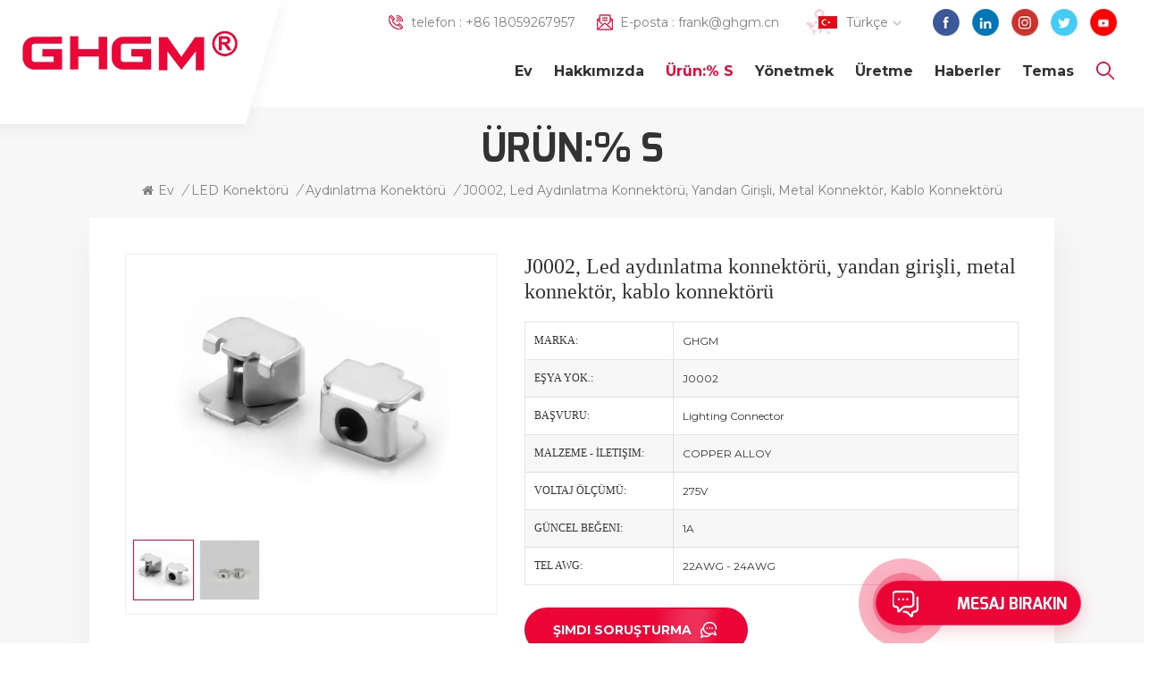

--- FILE ---
content_type: text/html
request_url: https://tr.ghgmlink.com/j0002-led-lighting-connector-side-entry-metal-connector-wiring-connector_p4.html
body_size: 14281
content:
<!DOCTYPE html PUBLIC "-//W3C//DTD XHTML 1.0 Transitional//EN" "http://www.w3.org/TR/xhtml1/DTD/xhtml1-transitional.dtd">
<html xmlns="http://www.w3.org/1999/xhtml">
<head>
<meta http-equiv="X-UA-Compatible" content="IE=edge">
<meta name="viewport" content="width=device-width, initial-scale=1.0, user-scalable=no">
<meta http-equiv="Content-Type" content="text/html; charset=utf-8" />
<meta http-equiv="X-UA-Compatible" content="IE=edge,Chrome=1" />
<meta http-equiv="X-UA-Compatible" content="IE=9" />
<meta http-equiv="Content-Type" content="text/html; charset=utf-8" />
<title>Satılık J0002,Led aydınlatma konnektörü,yandan girişli,metal konnektör,kablo konnektörü,J0002,Led aydınlatma konnektörü,yandan girişli,metal konnektör,kablo konnektörü ürün tedarikçileri,üreticiler,fabrikalar bulun - GHGM</title>
<meta name="keywords" content="led aydınlatma kablo konnektörleri,satır içi aydınlatma kablosu konektörleri,12v aydınlatma kablosu konektörleri" />
<meta name="description" content="Biz en iyi J0002,Led aydınlatma konnektörü,yandan girişli,metal konnektör,kablo konnektörü tedarikçiyiz,satılık en iyi led aydınlatma kablo konnektörleri kaliteyi tedarik ediyoruz.İndirimli ve toptan fiyatlar mevcuttur.En kısa sürede bize ulaşın!" />
 
    <meta property="og:image" content="https://"/>
<link href="/uploadfile/userimg/06a78ed50a685cecdcbc93a8de43d29d.ico" rel="shortcut icon"  />
<link rel="alternate" hreflang="en" href="https://www.ghgmlink.com/j0002-led-lighting-connector-side-entry-metal-connector-wiring-connector_p4.html" />
<link rel="alternate" hreflang="fr" href="https://fr.ghgmlink.com/j0002-led-lighting-connector-side-entry-metal-connector-wiring-connector_p4.html" />
<link rel="alternate" hreflang="de" href="https://de.ghgmlink.com/j0002-led-lighting-connector-side-entry-metal-connector-wiring-connector_p4.html" />
<link rel="alternate" hreflang="ru" href="https://ru.ghgmlink.com/j0002-led-lighting-connector-side-entry-metal-connector-wiring-connector_p4.html" />
<link rel="alternate" hreflang="pt" href="https://pt.ghgmlink.com/j0002-led-lighting-connector-side-entry-metal-connector-wiring-connector_p4.html" />
<link rel="alternate" hreflang="ja" href="https://ja.ghgmlink.com/j0002-led-lighting-connector-side-entry-metal-connector-wiring-connector_p4.html" />
<link rel="alternate" hreflang="tr" href="https://tr.ghgmlink.com/j0002-led-lighting-connector-side-entry-metal-connector-wiring-connector_p4.html" />
<link rel="alternate" hreflang="pl" href="https://pl.ghgmlink.com/j0002-led-lighting-connector-side-entry-metal-connector-wiring-connector_p4.html" />
<link rel="alternate" hreflang="vi" href="https://vi.ghgmlink.com/j0002-led-lighting-connector-side-entry-metal-connector-wiring-connector_p4.html" />
<link rel="alternate" hreflang="hi" href="https://hi.ghgmlink.com/j0002-led-lighting-connector-side-entry-metal-connector-wiring-connector_p4.html" />
<link rel="alternate" href="https://www.ghgmlink.com/j0002-led-lighting-connector-side-entry-metal-connector-wiring-connector_p4.html" hreflang="x-default" />


<link type="text/css" rel="stylesheet" href="/template/css/bootstrap.css">
<link type="text/css" rel="stylesheet" href="/template/css/font-awesome.min.css">
<link type="text/css" rel="stylesheet" href="/template/css/style.css">

<script type="text/javascript" src="/template/js/jquery-1.8.3.js"></script>
<script type="text/javascript" src="/js/front/common.js"></script>
<script type="text/javascript" src="/template/js/bootstrap.min.js"></script>
<script type="text/javascript">
	//fixed-nav
	$(document).on("scroll",function(){
		if($(document).scrollTop()>20){ 
			$("header").removeClass("large").addClass("small");
		}
		else{
			$("header").removeClass("small").addClass("large");
		}
	});
</script>
<!--[if ie9]
<script src="/template/js/html5shiv.min.js"></script>
<script src="/template/js/respond.min.js"></script>
-->

<link rel="preconnect" href="https://fonts.gstatic.com">
<link href="https://fonts.googleapis.com/css2?family=Montserrat:wght@400;500;600;700&display=swap" rel="stylesheet">

<!--[if IE 8]>
    <script src="https://oss.maxcdn.com/libs/html5shiv/3.7.0/html5shiv.js"></script>
    <script src="https://oss.maxcdn.com/libs/respond.js/1.3.0/respond.min.js"></script>
<![endif]-->

<!-- Google Tag Manager -->
<script>(function(w,d,s,l,i){w[l]=w[l]||[];w[l].push({'gtm.start':
new Date().getTime(),event:'gtm.js'});var f=d.getElementsByTagName(s)[0],
j=d.createElement(s),dl=l!='dataLayer'?'&l='+l:'';j.async=true;j.src=
'https://www.googletagmanager.com/gtm.js?id='+i+dl;f.parentNode.insertBefore(j,f);
})(window,document,'script','dataLayer','GTM-NBKQV7C');</script>
<!-- End Google Tag Manager --></head> 
<body>

<!-- Google Tag Manager (noscript) -->
<noscript><iframe src="https://www.googletagmanager.com/ns.html?id=GTM-NBKQV7C"
height="0" width="0" style="display:none;visibility:hidden"></iframe></noscript>
<!-- End Google Tag Manager (noscript) -->    	
    
 <div class="fixed-search">
	<div class="theme-popover">
		  <div class="theme-popbod">
		  <div class="theme-poptit">
			  <a href="javascript:;" class="close">×</a>
		  </div>
		  <div class="top-search clearfix">
			<div class="header_search clearfix">
				<input name="search_keyword" onkeydown="javascript:enterIn(event);" type="text" class="form-control" placeholder="ne arıyorsun?">
				<span class="search_btn"><input type="submit" class="btn_search5 btn_search1" value="">
					<svg xmlns="http://www.w3.org/2000/svg" width="20" height="20" viewBox="0 0 20 20">
					  <path data-name="search icon" class="cls-1" d="M1477,37.429l-4.1-4.1a8.912,8.912,0,1,0-1.57,1.571l4.1,4.1Zm-17.78-9.54a6.67,6.67,0,1,1,6.67,6.667A6.674,6.674,0,0,1,1459.22,27.889Z" transform="translate(-1457 -19)"></path>
					</svg>
				</span>
			</div>
			</div>	
		  </div>
	  </div>
	<div class="theme-popover-mask"></div>
</div>

<header class="large">

<div class="header clearfix">
	<div class="container">
	<div class="row">
					<div id="logo">
		                         <a href="/" class="logo_img" title="Xiamen GHGM Industrial Trade Co., Ltd."><img alt="Xiamen GHGM Industrial Trade Co., Ltd." src="/uploadfile/userimg/ebd07a87309ff29920d0427073b347cb.png" /></a>
                
			 </div>
				<div class="wrapper">
				<nav id="main-nav">
					<ul class="first-nav">
						<li><a href="/">Ev</a></li>
					</ul>
					<ul class="second-nav">
						                                                <li><a href="/about-us_d1">Hakkımızda</a>
                                                                                                      </li>
                                              											  
						<li><a href="/products">Ürün:% s</a>
                                                        <ul class="nav_child">
                                                                
                                                                <li>
                                                                <a href="/led-connector_c3">LED konektörü</a>
                                                                                                                                <ul>
                                                                        
                                                                    <li><a href="/lighting-connector_c13">Aydınlatma Konektörü</a></li>
                                                                        
                                                                    <li><a href="/down-light-connector_c8">Aşağı Işık Konektörü</a></li>
                                                                        
                                                                    <li><a href="/smd-connector-for-bulb_c9">Ampul için SMD konektörü</a></li>
                                                                        
                                                                    <li><a href="/intelligent-light-connector_c11">Akıllı Işık Konektörü</a></li>
                                                                        
                                                                    <li><a href="/spotlight-connector_c10">Spot Konektörü</a></li>
                                                                        
                                                                    <li><a href="/tube-connector_c12">Tüp Bağlayıcı</a></li>
                                                                    
                                                                </ul>
                                                                                                                                </li>
                                                                
                                                                <li>
                                                                <a href="/terminal-blocks_c2">Terminal Blokları</a>
                                                                                                                                </li>
                                                                
                                                                <li>
                                                                <a href="/board-to-board-connector_c5">Panodan Panoya Bağlayıcı</a>
                                                                                                                                <ul>
                                                                        
                                                                    <li><a href="/floating-btob-connector_c18">Yüzer BtoB Bağlayıcı</a></li>
                                                                        
                                                                    <li><a href="/high-density-btob-connector_c17">Yüksek Yoğunluklu BtoB konektörü</a></li>
                                                                    
                                                                </ul>
                                                                                                                                </li>
                                                                
                                                                <li>
                                                                <a href="/waterproof-connector_c15">Su geçirmez Konnektör</a>
                                                                                                                                </li>
                                                                
                                                                <li>
                                                                <a href="/slide-switch_c16">Tuşu kaydır</a>
                                                                                                                                </li>
                                                                

                                                        </ul>
                                                </li>
												
						                                                <li><a href="/management_nc3">Yönetmek</a>
                                                                                                       <ul class="nav_child">
                                                                                                                       <li><a href="/portf-y-d-l_nc10">Portföy & Ödülü</a></li>
                                                                                                                       <li><a href="/sertifika_nc11">sertifika</a></li>
                                                                                                                       <li><a href="/standart_nc12">Standart</a></li>
                                                                                                              </ul>
                                                                                                    </li> 	

												
						 
						
						                                                <li><a href="/production_nc8">Üretme</a>
                                                                                                       <ul class="nav_child">
                                                                                                                       <li><a href="/fabrika-tesis_nc15">Fabrika & Tesis</a></li>
                                                                                                                       <li><a href="/r-d-qc_nc16">R&D&QC</a></li>
                                                                                                                       <li><a href="/patent_nc14">Patent</a></li>
                                                                                                              </ul>
                                                                                                    </li> 	
												
												
						                                                <li><a href="/news_nc1">Haberler</a>
                                                                                                       <ul class="nav_child">
                                                                                                                       <li><a href="/irket-haberleri_nc5">Şirket Haberleri</a></li>
                                                                                                                       <li><a href="/end-striyel-bilgi_nc4">Endüstriyel Bilgi</a></li>
                                                                                                                       <li><a href="/sergi_nc13">Sergi</a></li>
                                                                                                              </ul>
                                                                                                    </li> 	
						                                                <li><a href="/contact_d2">Temas</a>
                                                                                                    </li>
                                              					</ul>
					<ul class="select_contact">
						<li><a class="main_more" href="/contact-us_d2">TEKLİF AL</a></li>
					</ul>
					<ul class="select_lan clearfix">
						<li class="title">Dil Seçin <i class="fa fa-angle-double-down"></i></li>
												    <li><a href="https://www.ghgmlink.com/j0002-led-lighting-connector-side-entry-metal-connector-wiring-connector_p4.html"><img src="/template/images/en.jpg" /><p>English</p></a></li>
                         						    <li><a href="https://fr.ghgmlink.com/j0002-led-lighting-connector-side-entry-metal-connector-wiring-connector_p4.html"><img src="/template/images/fr.jpg" /><p>français</p></a></li>
                         						    <li><a href="https://de.ghgmlink.com/j0002-led-lighting-connector-side-entry-metal-connector-wiring-connector_p4.html"><img src="/template/images/de.jpg" /><p>Deutsch</p></a></li>
                         						    <li><a href="https://ru.ghgmlink.com/j0002-led-lighting-connector-side-entry-metal-connector-wiring-connector_p4.html"><img src="/template/images/ru.jpg" /><p>русский</p></a></li>
                         						    <li><a href="https://pt.ghgmlink.com/j0002-led-lighting-connector-side-entry-metal-connector-wiring-connector_p4.html"><img src="/template/images/pt.jpg" /><p>português</p></a></li>
                         						    <li><a href="https://ja.ghgmlink.com/j0002-led-lighting-connector-side-entry-metal-connector-wiring-connector_p4.html"><img src="/template/images/ja.jpg" /><p>日本語</p></a></li>
                         						    <li><a href="https://tr.ghgmlink.com/j0002-led-lighting-connector-side-entry-metal-connector-wiring-connector_p4.html"><img src="/template/images/tr.jpg" /><p>Türkçe</p></a></li>
                         						    <li><a href="https://pl.ghgmlink.com/j0002-led-lighting-connector-side-entry-metal-connector-wiring-connector_p4.html"><img src="/template/images/pl.jpg" /><p>Polski</p></a></li>
                         						    <li><a href="https://vi.ghgmlink.com/j0002-led-lighting-connector-side-entry-metal-connector-wiring-connector_p4.html"><img src="/template/images/vi.jpg" /><p>Tiếng việt</p></a></li>
                         						    <li><a href="https://hi.ghgmlink.com/j0002-led-lighting-connector-side-entry-metal-connector-wiring-connector_p4.html"><img src="/template/images/hi.jpg" /><p>हिन्दी</p></a></li>
                           
					</ul>
				</nav>
				
				<a class="toggle">
					<span></span>
					<span></span>
					<span></span>
				</a>
		</div>	
		<div class="head_right clearfix">
			<ul class="social_icons">
				   
                             
                                                             <li><a href="https://www.facebook.com/Xiamen-GHGM-Industrial-Trade-Co-Ltd-104706645151003" target="_blank" rel="nofollow"><img src="/uploadfile/friendlink/dae17629e841e872ff68defdd5a92665.png" />
								  </a></li>
                                                             <li><a href="https://www.linkedin.com" target="_blank" rel="nofollow"><img src="/uploadfile/friendlink/028f6e396e3264916dc6118cb79b0ca5.png" />
								  </a></li>
                                                             <li><a href="https://www.instagram.com/frank.chen.7731247/" target="_blank" rel="nofollow"><img src="/uploadfile/friendlink/22bfebd61f3432e392254dce7454bca7.png" />
								  </a></li>
                                                             <li><a href="https://twitter.com/FrankCh04846278" target="_blank" rel="nofollow"><img src="/uploadfile/friendlink/d45c548efa7289bb90300bb8dc39c319.png" />
								  </a></li>
                                                             <li><a href="https://www.youtube.com/channel/UCbiP7UovSpq3oJPROse95-A" target="_blank" rel="nofollow"><img src="/uploadfile/friendlink/4be339ef8e7ef05db7a0de8b9feb7cd9.png" />
								  </a></li>
                                                        			</ul>
			<ul class="language">
				<li>
					<div class="menu">
						<em class="menu-title"><img src="/template/images/tr.jpg" /><p>Türkçe<i></i></p></em>
						<ul class="menu-dropdown">
																  <li><a href="https://www.ghgmlink.com/j0002-led-lighting-connector-side-entry-metal-connector-wiring-connector_p4.html"><img src="/template/images/en.jpg" /><p>English</p></a></li>
                            									  <li><a href="https://fr.ghgmlink.com/j0002-led-lighting-connector-side-entry-metal-connector-wiring-connector_p4.html"><img src="/template/images/fr.jpg" /><p>français</p></a></li>
                            									  <li><a href="https://de.ghgmlink.com/j0002-led-lighting-connector-side-entry-metal-connector-wiring-connector_p4.html"><img src="/template/images/de.jpg" /><p>Deutsch</p></a></li>
                            									  <li><a href="https://ru.ghgmlink.com/j0002-led-lighting-connector-side-entry-metal-connector-wiring-connector_p4.html"><img src="/template/images/ru.jpg" /><p>русский</p></a></li>
                            									  <li><a href="https://pt.ghgmlink.com/j0002-led-lighting-connector-side-entry-metal-connector-wiring-connector_p4.html"><img src="/template/images/pt.jpg" /><p>português</p></a></li>
                            									  <li><a href="https://ja.ghgmlink.com/j0002-led-lighting-connector-side-entry-metal-connector-wiring-connector_p4.html"><img src="/template/images/ja.jpg" /><p>日本語</p></a></li>
                            									  <li><a href="https://tr.ghgmlink.com/j0002-led-lighting-connector-side-entry-metal-connector-wiring-connector_p4.html"><img src="/template/images/tr.jpg" /><p>Türkçe</p></a></li>
                            									  <li><a href="https://pl.ghgmlink.com/j0002-led-lighting-connector-side-entry-metal-connector-wiring-connector_p4.html"><img src="/template/images/pl.jpg" /><p>Polski</p></a></li>
                            									  <li><a href="https://vi.ghgmlink.com/j0002-led-lighting-connector-side-entry-metal-connector-wiring-connector_p4.html"><img src="/template/images/vi.jpg" /><p>Tiếng việt</p></a></li>
                            									  <li><a href="https://hi.ghgmlink.com/j0002-led-lighting-connector-side-entry-metal-connector-wiring-connector_p4.html"><img src="/template/images/hi.jpg" /><p>हिन्दी</p></a></li>
                             
						</ul>
					</div>
				</li>
			</ul>
			<ul class="head_con clearfix">
							<li>
					<div class="icon" style="background-position: -50px 1px;"></div>
					<p>telefon : <a rel="nofollow" href="Tel:+86 18059267957">+86 18059267957</a></p>
				</li>
			 
			 			
				<li>
					<div class="icon" style="background-position: -74px 0;"></div>
					<p>E-posta : <a rel="nofollow" target="_blank" href="mailto:frank@ghgm.cn">frank@ghgm.cn</a></p>
				</li>
			</ul>
			<div class="clearfix"></div>
			<div class="search_btn"><a class="search-info" href="javascript:;"><i></i></a></div>
			<div class="mainmenu-area">
						<div class="mainmenu-left visible-lg visible-md">
							<div class="mainmenu">
								<nav>
									<ul class="clearfix">
										<li><a href="/">Ev</a></li>
									  
										                                                                                <li><a href="/about-us_d1">Hakkımızda</a>
                                                                                                                                                                    </li>
                                                                                											 
										<li class="product_vmegamenu active"><a href="/products">Ürün:% s</a>
                                           <ul class="row">
												<li class="col-sm-12">
													<ul class="nav_list clearfix">
													    
														<li class="col-sm-3">
															<div class="top">
																<a href="/led-connector_c3" class="image"><img src="/uploadfile/category/29b67e82d8ed6f7139f696ce5a5b1fed.jpg" alt="LED konektörü"></a>
																<a href="/led-connector_c3" class="title">LED konektörü</a>
															</div>
																														<div>
																      
																  <p><a href="/lighting-connector_c13" class="vgema-title">Aydınlatma Konektörü</a></p>
																      
																  <p><a href="/down-light-connector_c8" class="vgema-title">Aşağı Işık Konektörü</a></p>
																      
																  <p><a href="/smd-connector-for-bulb_c9" class="vgema-title">Ampul için SMD konektörü</a></p>
																      
																  <p><a href="/intelligent-light-connector_c11" class="vgema-title">Akıllı Işık Konektörü</a></p>
																      
																  <p><a href="/spotlight-connector_c10" class="vgema-title">Spot Konektörü</a></p>
																      
																  <p><a href="/tube-connector_c12" class="vgema-title">Tüp Bağlayıcı</a></p>
																    
														    </div>
														    														</li>
													    
														<li class="col-sm-3">
															<div class="top">
																<a href="/terminal-blocks_c2" class="image"><img src="/uploadfile/category/6145ccae1a42203e938297965ab5f955.jpg" alt="Terminal Blokları"></a>
																<a href="/terminal-blocks_c2" class="title">Terminal Blokları</a>
															</div>
																													</li>
													    
														<li class="col-sm-3">
															<div class="top">
																<a href="/board-to-board-connector_c5" class="image"><img src="/uploadfile/category/ef203edba6da64ad65ba34fa0065365a.jpg" alt="Panodan Panoya Bağlayıcı"></a>
																<a href="/board-to-board-connector_c5" class="title">Panodan Panoya Bağlayıcı</a>
															</div>
																														<div>
																      
																  <p><a href="/floating-btob-connector_c18" class="vgema-title">Yüzer BtoB Bağlayıcı</a></p>
																      
																  <p><a href="/high-density-btob-connector_c17" class="vgema-title">Yüksek Yoğunluklu BtoB konektörü</a></p>
																    
														    </div>
														    														</li>
													    
														<li class="col-sm-3">
															<div class="top">
																<a href="/waterproof-connector_c15" class="image"><img src="/uploadfile/category/3d327431220bddcc45b768c2776d1399.jpg" alt="Su geçirmez Konnektör"></a>
																<a href="/waterproof-connector_c15" class="title">Su geçirmez Konnektör</a>
															</div>
																													</li>
													    
														<li class="col-sm-3">
															<div class="top">
																<a href="/slide-switch_c16" class="image"><img src="/uploadfile/category/6943c0795960117f7d2b0b28e0505bbb.jpg" alt="Tuşu kaydır"></a>
																<a href="/slide-switch_c16" class="title">Tuşu kaydır</a>
															</div>
																													</li>
													    		
														 	
													</ul>
												</li>
											 </ul>
										</li>
										
										                                                <li><a href="/management_nc3">Yönetmek</a>
                                                                                                       <ul class="vmegamenu">
                                                                                                                       <li><a href="/portf-y-d-l_nc10">Portföy & Ödülü</a></li>
                                                                                                                       <li><a href="/sertifika_nc11">sertifika</a></li>
                                                                                                                       <li><a href="/standart_nc12">Standart</a></li>
                                                                                                              </ul>
                                                                                                    </li>
										
									 
										
										                                                <li><a href="/production_nc8">Üretme</a>
                                                                                                       <ul class="vmegamenu">
                                                                                                                       <li><a href="/fabrika-tesis_nc15">Fabrika & Tesis</a></li>
                                                                                                                       <li><a href="/r-d-qc_nc16">R&D&QC</a></li>
                                                                                                                       <li><a href="/patent_nc14">Patent</a></li>
                                                                                                              </ul>
                                                                                                    </li>
										
										                                                <li><a href="/news_nc1">Haberler</a>
                                                                                                       <ul class="vmegamenu">
                                                                                                                       <li><a href="/irket-haberleri_nc5">Şirket Haberleri</a></li>
                                                                                                                       <li><a href="/end-striyel-bilgi_nc4">Endüstriyel Bilgi</a></li>
                                                                                                                       <li><a href="/sergi_nc13">Sergi</a></li>
                                                                                                              </ul>
                                                                                                    </li>
												
										                                                                                <li><a href="/contact_d2">Temas</a>
                                                                                                                                                                    </li>
                                                                                									</ul>
								</nav>
							</div>
						</div>
					</div>
		</div>
		
	</div>
	</div>
</div>

</header>

<div class="height"></div> <div class="page_banner">
	<div class="ovrly"></div>
	   
 
                          


	<div class="breadcrumb clearfix">
	     
		<div class="container">
		<div class="row">
			 <div class="main_title">
				<em>Ürün:% s</em>
				  
			</div>
			<div class="bread_right">
			    <a class="home" href="/"><i class="fa fa-home"></i>Ev</a>
			                                                                            <i>/</i><a href="/led-connector_c3">LED konektörü</a>
                                                                     <i>/</i><a href="/lighting-connector_c13"><h2>Aydınlatma Konektörü</h2></a>
                                               <i>/</i><a>J0002, Led aydınlatma konnektörü, yandan girişli, metal konnektör, kablo konnektörü</a>
			</div>
		</div>
		</div>
	</div>
</div>
 
<div class="pro_info_top clearfix">
	<div class="container">
		<div class="prom_img col-md-5 col-sm-6 col-xs-12">
                        <div class="sp-loading"><br><img id="product_detail_img"  alt="J0002 Side Entry Metal Female Connector" src="/uploadfile/202508/19/bac23bf424f40e3d6bb0c1a44057d3df_medium.jpg" /></div>
                        <div class="sp-wrap">
                                                           <a href="/uploadfile/202508/19/bac23bf424f40e3d6bb0c1a44057d3df.jpg">
                            <img src="/uploadfile/202508/19/bac23bf424f40e3d6bb0c1a44057d3df.jpg" alt = "J0002 Side Entry Metal Female Connector" /></a>
                                                           <a href="/uploadfile/202110/13/c3fad24e6014e23b39945fabc99b4104.jpg">
                            <img src="/uploadfile/202110/13/c3fad24e6014e23b39945fabc99b4104.jpg" alt = "J0002 Side Entry Metal Female Connector" /></a>
                                                    </div>
                    </div>
			<div class="prom-right clearfix col-md-7 col-sm-6 col-xs-12">
                <h1>J0002, Led aydınlatma konnektörü, yandan girişli, metal konnektör, kablo konnektörü</h1>
                <div class="main"></div>
				<div class="pro-table clearfix">
                            <ul class="ptab-list clearfix">
                                                                <li><p>Marka: </p> <span>GHGM</span></li>
                                                                                                <li><p>Eşya yok.: </p> <span>J0002</span></li>
                                                                                                                                                                                                                                                                                                                                                                                                                                                                                                  <li><p>Başvuru: </p> <span>Lighting Connector</span></li>
                                                                 <li><p>Malzeme - İletişim: </p> <span>COPPER ALLOY</span></li>
                                                                 <li><p>Voltaj ölçümü: </p> <span>275V</span></li>
                                                                 <li><p>Güncel Beğeni: </p> <span>1A</span></li>
                                                                 <li><p>Tel AWG: </p> <span>22AWG - 24AWG</span></li>
                                                            </ul>
                        </div>
				        <div class="mobile_inquiry clearfix">
							<a rel="nofollow" href="#pro_inquiry" data-scroll="" data-options="{ &quot;easing&quot;: &quot;linear&quot; }" class="main_more">Şimdi soruşturma </a>
                        </div>
                        
                    </div> 
					<div class="clearfix"></div>
	</div>
</div>

<div class="page_section clearfix page_products">
	<div class="container">
	<div class="row">
		
		<div class="page-left clearfix">
			<div class="left_fixed">
                 
								
				<div id="right_column" class="left-cat column clearfix">
                    <section class="block blockcms column_box">
                        <div class="fot_title"><em>Kategoriler</em><span></span><i class="column_icon_toggle icon-plus-sign"></i></div>
                        <div class="block_content toggle_content">
                            <ul class="mtree"> 
								                                                        <li class="active"><b></b>
														<div>
														  <a class="title" href="/led-connector_c3">LED konektörü</a>
														</div>
														 
                                                                                                                        <ul>
                                                                    
                                                                <li class="child_active"><b></b><a href="/lighting-connector_c13">Aydınlatma Konektörü</a>
                                                                                                                                    </li>
                                                                    
                                                                <li><b></b><a href="/down-light-connector_c8">Aşağı Işık Konektörü</a>
                                                                                                                                    </li>
                                                                    
                                                                <li><b></b><a href="/smd-connector-for-bulb_c9">Ampul için SMD konektörü</a>
                                                                                                                                    </li>
                                                                    
                                                                <li><b></b><a href="/intelligent-light-connector_c11">Akıllı Işık Konektörü</a>
                                                                                                                                    </li>
                                                                    
                                                                <li><b></b><a href="/spotlight-connector_c10">Spot Konektörü</a>
                                                                                                                                    </li>
                                                                    
                                                                <li><b></b><a href="/tube-connector_c12">Tüp Bağlayıcı</a>
                                                                                                                                    </li>
                                                                                                                            </ul>
                                                                                                                    </li>
								                                                         <li ><b></b>
														<div>
														  <a class="title" href="/terminal-blocks_c2">Terminal Blokları</a>
														</div>
														 
                                                                                                                    </li>
								                                                         <li ><b></b>
														<div>
														  <a class="title" href="/board-to-board-connector_c5">Panodan Panoya Bağlayıcı</a>
														</div>
														 
                                                                                                                        <ul>
                                                                    
                                                                <li><b></b><a href="/floating-btob-connector_c18">Yüzer BtoB Bağlayıcı</a>
                                                                                                                                    </li>
                                                                    
                                                                <li><b></b><a href="/high-density-btob-connector_c17">Yüksek Yoğunluklu BtoB konektörü</a>
                                                                                                                                    </li>
                                                                                                                            </ul>
                                                                                                                    </li>
								                                                         <li ><b></b>
														<div>
														  <a class="title" href="/waterproof-connector_c15">Su geçirmez Konnektör</a>
														</div>
														 
                                                                                                                    </li>
								                                                         <li ><b></b>
														<div>
														  <a class="title" href="/slide-switch_c16">Tuşu kaydır</a>
														</div>
														 
                                                                                                                    </li>
								  
                           </ul>
                        </div>
                    </section>
                </div> 
				<script type="text/javascript" src="/template/js/left-mtree.js"></script>
				
				
												<div class="left-adv clearfix hidden-xs" style="background-image:url(/uploadfile/single/8c64cb01486c6e3d80f9cb35632e6d5f.jpg)">
					<div class="ovrly"></div>
					<div class="main">
						<a href="/contact_d2" class="title">Nasıl yardım edebiliriz</a>
						<div class="text">Sizin için uygun olan herhangi bir şekilde bizimle iletişime geçebilirsiniz. E-posta veya telefon yoluyla 7/24 hizmetinizdeyiz.</div>
						<a rel="nofollow" href="/contact_d2"  class="main_more">Bizimle iletişime geçin</a>
					</div>
				</div>
				
                <div id="right_column" class="left-pro column clearfix">
                    <section class="block blockcms column_box">
                        <div class="fot_title"><em>yeni ürünler</em><span></span><i class="column_icon_toggle icon-plus-sign"></i></div>
                        <div class="block_content toggle_content">
                        	<ul class="list clearfix">
                            	                                   
								<li><div class="box clearfix">
                                	<a class="image" href="/k0055-k0056-down-light-connector-luminaire-disconnect-safely-disconnecting-hot-and-neutral-ballast-wiring_p33.html"><img id="product_detail_img"  alt="K0055&K0056 Down light connector Luminaire Disconnect" src="/uploadfile/202508/19/c85be1835fe2c66f7cc1c968cfa62664_small.jpg" /></a>  
                                    <div class="main">
                                    	<a href="/k0055-k0056-down-light-connector-luminaire-disconnect-safely-disconnecting-hot-and-neutral-ballast-wiring_p33.html" class="title">K0055&K0056 Aşağı ışık konektörü Armatür Bağlantısını kesin, sıcak ve nötr balast kablolarını güvenli şekilde ayırın</a>
                                        <a rel="nofollow" href="/k0055-k0056-down-light-connector-luminaire-disconnect-safely-disconnecting-hot-and-neutral-ballast-wiring_p33.html" class="more"><i class="fa fa-chevron-right"></i></a>
                                    </div>
                                </div></li>
								                                   
								<li><div class="box clearfix">
                                	<a class="image" href="/waterproof-landscape-lighting-cable-connector-outdoor-connector-low-voltage-cable-lighting-connector_p32.html"><img id="product_detail_img"  alt="GH0851 Waterproof Landscape Lighting Cable Connector" src="/uploadfile/202508/19/28e0e616513e01142c3288eeafcef90d_small.jpg" /></a>  
                                    <div class="main">
                                    	<a href="/waterproof-landscape-lighting-cable-connector-outdoor-connector-low-voltage-cable-lighting-connector_p32.html" class="title">GH0851 Su Geçirmez Peyzaj Aydınlatma Kablo Konektörü, dış mekan konektörü, alçak gerilim calbe aydınlatma konektörü</a>
                                        <a rel="nofollow" href="/waterproof-landscape-lighting-cable-connector-outdoor-connector-low-voltage-cable-lighting-connector_p32.html" class="more"><i class="fa fa-chevron-right"></i></a>
                                    </div>
                                </div></li>
								                                   
								<li><div class="box clearfix">
                                	<a class="image" href="/pitch-0-5mm-floating-board-to-board-multiple-board-connector-supplier_p24.html"><img id="product_detail_img"  alt="Floating Multiple Board Connector" src="/uploadfile/202508/19/385e9fe1bdda58c1924f2523e0b33472_small.jpg" /></a>  
                                    <div class="main">
                                    	<a href="/pitch-0-5mm-floating-board-to-board-multiple-board-connector-supplier_p24.html" class="title">GH8001@GH8002 Aralık 0,5 mm, yüzer panodan panoya konektör, çoklu pano konektörü, iriso, hirose, molex panodan pano konektörüne yüzer tip değiştirme.</a>
                                        <a rel="nofollow" href="/pitch-0-5mm-floating-board-to-board-multiple-board-connector-supplier_p24.html" class="more"><i class="fa fa-chevron-right"></i></a>
                                    </div>
                                </div></li>
								                                   
								<li><div class="box clearfix">
                                	<a class="image" href="/pitch-0-635mm-floating-board-to-board-multiple-board-connector-supplier_p81.html"><img id="product_detail_img"  alt="Floating Multiple Board Connector" src="/uploadfile/202508/19/a4d8508dd47810f8eb0b0f66f04b4b12_small.jpg" /></a>  
                                    <div class="main">
                                    	<a href="/pitch-0-635mm-floating-board-to-board-multiple-board-connector-supplier_p81.html" class="title">Pitch 0.635mm Yüzer Tahtadan Tahtaya Çoklu Kart Konnektörü Tedarikçisi Iriso Hirose Molex'in Yerini Aldı
</a>
                                        <a rel="nofollow" href="/pitch-0-635mm-floating-board-to-board-multiple-board-connector-supplier_p81.html" class="more"><i class="fa fa-chevron-right"></i></a>
                                    </div>
                                </div></li>
								                                   
								<li><div class="box clearfix">
                                	<a class="image" href="/pitch-0-8mm-floating-board-to-board-multiple-board-connector-supplier_p80.html"><img id="product_detail_img"  alt="Floating Multiple Board Connector" src="/uploadfile/202508/19/bffc61503152184405518758ad20defc_small.jpg" /></a>  
                                    <div class="main">
                                    	<a href="/pitch-0-8mm-floating-board-to-board-multiple-board-connector-supplier_p80.html" class="title">Pitch 0.8mm Yüzer Tahtadan Tahtaya Çoklu Kart Konnektörü Tedarikçisi Iriso Hirose Molex'in Yerini Aldı
</a>
                                        <a rel="nofollow" href="/pitch-0-8mm-floating-board-to-board-multiple-board-connector-supplier_p80.html" class="more"><i class="fa fa-chevron-right"></i></a>
                                    </div>
                                </div></li>
								                            	 
                            </ul>
                        </div>
                    </section>
                </div>
            </div>
        </div>
				<div class="page-right clearfix">
			<div class="mostBox clearfix">
                    <div class="features-tab indicator-style clearfix">
						 
						<div class="tab-scroll clearfix">
							<ul class="nav nav-tabs moz clearfix" role="tablist">
								<li role="presentation" class="active">
									<a href="#prom01" aria-controls="home" role="tab" data-toggle="tab" class="">
										ürün tanıtımı									</a>
								</li>
							</ul>
						</div>
						 
						<div class="tab-content">
							<div role="tabpanel" class="tab-pane active" id="prom01">
								<div class="text"><p><span style="font-size: 20px;"><strong>Ürün Açıklaması:</strong></span><br /></p><p> J0002, Led aydınlatma konnektörü, yandan girişli, metal konnektör, kablo konnektörü</p><p><br /></p><p><strong style="font-size: 20px; white-space: normal;"> Mülk Detayları:</strong></p><p style="margin-right: 5px; margin-left: 5px; box-sizing: border-box; color: rgb(51, 51, 51); font-family: Montserrat, Helvetica, sans-serif; white-space: normal; background-color: rgb(255, 255, 255);"> 1. Malzemeler: C519R-H</p><p style="margin-right: 5px; margin-left: 5px; box-sizing: border-box; color: rgb(51, 51, 51); font-family: Montserrat, Helvetica, sans-serif; white-space: normal; background-color: rgb(255, 255, 255);"> 2. Kaplama:</p><p style="margin-right: 5px; margin-left: 5px; box-sizing: border-box; color: rgb(51, 51, 51); font-family: Montserrat, Helvetica, sans-serif; white-space: normal; background-color: rgb(255, 255, 255);"> Terminaller: Nikel 50 u" Min Alt Kaplama</p><p style="margin-right: 5px; margin-left: 5px; box-sizing: border-box; color: rgb(51, 51, 51); font-family: Montserrat, Helvetica, sans-serif; white-space: normal; background-color: rgb(255, 255, 255);"> TIN 80 u" Lehim kuyruğu alanında Min<br /></p><p style="margin-right: 5px; margin-left: 5px; box-sizing: border-box; color: rgb(51, 51, 51); font-family: Montserrat, Helvetica, sans-serif; white-space: normal; background-color: rgb(255, 255, 255);"> 3. Elektrik performansı:</p><p style="margin-right: 5px; margin-left: 5px; box-sizing: border-box; color: rgb(51, 51, 51); font-family: Montserrat, Helvetica, sans-serif; white-space: normal; background-color: rgb(255, 255, 255);"> 3.1 Voltaj Nominal: 275V (AC/DC)</p><p style="margin-right: 5px; margin-left: 5px; box-sizing: border-box; color: rgb(51, 51, 51); font-family: Montserrat, Helvetica, sans-serif; white-space: normal; background-color: rgb(255, 255, 255);"> 3.2 Akım Anma: 5A</p><p style="margin-right: 5px; margin-left: 5px; box-sizing: border-box; color: rgb(51, 51, 51); font-family: Montserrat, Helvetica, sans-serif; white-space: normal; background-color: rgb(255, 255, 255);"> 3.3 Kontak Direnci: 60mΩ MAKS. (İlk)</p><p style="margin-right: 5px; margin-left: 5px; box-sizing: border-box; color: rgb(51, 51, 51); font-family: Montserrat, Helvetica, sans-serif; white-space: normal; background-color: rgb(255, 255, 255);"> 100Ω MAKS. (Yaşam testinden sonra)</p><p style="margin-right: 5px; margin-left: 5px; box-sizing: border-box; color: rgb(51, 51, 51); font-family: Montserrat, Helvetica, sans-serif; white-space: normal; background-color: rgb(255, 255, 255);"> 4. Uyumlu kablo: 22~24 AWG (Katı&bükümlü)<br /></p><p style="margin-right: 5px; margin-left: 5px; box-sizing: border-box; color: rgb(51, 51, 51); font-family: Montserrat, Helvetica, sans-serif; white-space: normal; background-color: rgb(255, 255, 255);"> Şerit Uzunluğu: 3.5mm</p><p style="margin-right: 5px; margin-left: 5px; box-sizing: border-box; color: rgb(51, 51, 51); font-family: Montserrat, Helvetica, sans-serif; white-space: normal; background-color: rgb(255, 255, 255);"> 5. RoHS uyumlu<br /></p><p><br /></p><p><strong style="font-size: 20px;"> Özellikler ve Avantajlar:</strong><br /></p><ul class=" list-paddingleft-2"><li><p><span class="fontstyle0"> Düşük profil, yerleşik gölgelemeyi en aza indirir</span><br /></p></li><li><p> Farklı uzunluklardaki klemens şeritleri, daha az sayıda varyant ve daha düşük üretim maliyetlerine izin veren herhangi bir kutup kaybetmeden monte edilebilir<br /></p></li><li><p> SMT lehimleme işlemine tam entegrasyon için bant ve makara ambalajında ​​teslimat<br /></p></li><li><p> Otomatik seç ve yerleştir montajı yoluyla önemli tasarruf potansiyeli</p></li></ul><p><br /></p><p><span style="font-size: 20px;"><strong> Başvuru:</strong></span></p><ul class=" list-paddingleft-2"><li><p><span class="fontstyle0"> LED ampul</span></p></li><li><p> LED şerit ışık konektörü</p></li><li><p> Baskılı Devre Kartı (PCB)</p></li></ul><p><br /></p><p style="white-space: normal;"><strong style="font-size: 20px;"> Sertifika:</strong><br /></p><ul class=" list-paddingleft-2"style="width: 696.945px; white-space: normal;"><li><p><span style="background-color: rgb(255, 255, 255);"> GHGM'de kalite kontrol birinci önceliğe sahiptir.</span><br /></p></li><li><p><span class="fontstyle0"><span style="background-color: rgb(255, 255, 255);"> Yönetim sistemi: IATF 16949:2106, ISO 9001, ISO 14001, GB/T29490</span></span></p></li><li><p><span style="background-color: rgb(255, 255, 255);"> Üretim Kalite Kontrolü: UL, VDE, REACH, RoHS, IEC, CQC</span></p></li><li><p> Buluş ve Patentler: ABD, Almanya, Japonya, Çin</p></li></ul><p style="white-space: normal;"><a href="https://www.ghgmlink.com/management_nc3"target="_blank"title=" GHGM sertifikası, kalite kontrol, buluş ve patentler"><img src="https://www.ghgmlink.com/ueditor/php/upload/image/20211111/1636611022238483.jpg"title="1636611022238483.jpg"alt="GHGM certificate, qualtity control, invention and patents.jpg" /></a></p><p style="white-space: normal;"><br /></p><p style="white-space: normal;"><span style="font-size: 20px;"><strong> Paketleme ve Nakliye:</strong></span></p><p style="white-space: normal;"><span style="font-size: 20px;"></span></p><ul class=" list-paddingleft-2"style="width: 697.297px; white-space: normal;"><li><p><span class="fontstyle0"></span></p><p> Siparişlerinizin teslimat sırasında zarar görmemesi için en iyi ve güvenli ambalaj malzemesini seçiyoruz.</p></li><li><p> Tape&real, PE Torba, Tüp, Tepsi gibi farklı ürünlere farklı paketleme yöntemi uygulanmaktadır.</p></li><li><p> Bu ticari şartlar kabul edilebilir, EXW, FOB, CFR, CIF, vb.</p></li></ul><p style="white-space: normal;"><img src="https://www.ghgmlink.com/ueditor/php/upload/image/20211111/1636611106255365.jpg"title="1636611106255365.jpg"alt="GHGM shipping and packing.jpg" /></p><p></p></div>
							 <div class="features-curosel indicator-style clearfix"></div><!-- single-product end -->	
							</div>
						</div>
					</div>
                </div>
				                       
                        <ul class="post_blog_tag">
                            <p><i class="fa fa-tags"></i>Etiketler :</p>
                                                           <li><a href="/led-lighting-cable-connectors_sp">led aydınlatma kablo konnektörleri</a></li>
                                                          <li><a href="/inline-lighting-cable-connectors_sp">satır içi aydınlatma kablosu konektörleri</a></li>
                                                          <li><a href="/12v-lighting-cable-connectors_sp">12v aydınlatma kablosu konektörleri</a></li>
                                                          <li><a href="/landscape-lighting-connectors-home-depot_sp">peyzaj aydınlatma konektörleri ev deposu</a></li>
                                                          <li><a href="/dmx-lighting-connectors_sp">dmx aydınlatma konnektörleri</a></li>
                                                          <li><a href="/dali-lighting-connectors_sp">dali aydınlatma konnektörleri</a></li>
                                                   </ul>
                                  <ul class="navigation clearfix">
                                        <li class="prev_post">
                        <a href="/f5028-led-lighting-connector-single-pin-wiring-connector_p7.html">
                            <span class="meta_nav">Öncesi</span>
                            <h4 class="post_title">F5028, Led aydınlatma konnektörü, tek pinli, kablo konnektörü</h4>
                        </a>
                    </li>
                                            
                        <li class="next_post">
                            <a href="/j0014-led-lighting-connector-side-clamp-connector-metal-connector_p3.html">
                                <span class="meta_nav">Sonraki</span>
                                <h4 class="post_title">J0014, Led aydınlatma konektörü, yan kelepçe konektörü, metal konektör</h4>
                            </a>
                        </li>
                                        </ul>
				<div class="clearfix" id="pro_inquiry">
                    <div class="send_column clearfix">
                        <div class="title"><em>Mesaj bırakın</em></div>
						<div class="text">Ürünlerimizle ilgileniyorsanız ve daha fazla ayrıntı bilmek istiyorsanız, lütfen buraya bir mesaj bırakın, size en kısa sürede cevap vereceğiz.</div>
                        <form id="email_form" name="email_form" method="post" action="/inquiry/addinquiry">
                            <input type="hidden" name="msg_title" value="J0002, Led aydınlatma konnektörü, yandan girişli, metal konnektör, kablo konnektörü" class="meInput" />
                            <input type="hidden" name="to_proid[]" value="4" class="meInput" />
                            <input type="hidden" name="product_id" value="4" class="meInput" />
                            <input type='hidden' name='msg_userid' value= />    
                            <ul class="clearfix">
                            	<li class="wow fadeInUp col-xs-12">
                                    <p>Ders : <a href="/j0002-led-lighting-connector-side-entry-metal-connector-wiring-connector_p4.html">J0002, Led aydınlatma konnektörü, yandan girişli, metal konnektör, kablo konnektörü</a></p>
                                </li>
                                <li class="wow fadeInUp col-sm-6 col-xs-12">
                                    <span class="ms_e"><input type="text" name="msg_email" id="msg_email" class="meInput" placeholder="E-posta adresiniz *"></span>
                                </li>
                                <li class="wow fadeInUp col-sm-6 col-xs-12">
                                    <span class="ms_p"><input type="text" name="msg_tel" class="meInput" placeholder="telefon/Whatsapp"></span>
                                </li>
                                <li class="wow fadeInUp col-xs-12">
                                    <span class="ms_m"><textarea id="meText" placeholder="Doğru bir fiyat teklifi almak için ürün ayrıntılarını (renk, boyut, malzeme vb.) ve diğer özel gereksinimleri girin. *" maxlength="3000" name="msg_content"></textarea></span>
                                </li>
								                                <div class="clearfix"></div>
                            </ul>
							<input type="submit" value="Göndermek" class="main_more">
                        </form>
                    </div>
				</div>
		</div>   
		
	</div>
	</div>
</div>

<div class="relpro_content clearfix">
	<div class="container">
	<div class="row">
		<div class="main_title">
			<em>İlgili ürünler</em>
			<span class="line"></span>
		</div>
		<div class="slider autoplay4">
			
						<div>
				<div class="li"><div class="column">
					<div class="border"></div>
					<div class="image">
						<a href="/j0014-led-lighting-connector-side-clamp-connector-metal-connector_p3.html"><img id="product_detail_img"  alt="J0014 Top Entry wire connector" src="/uploadfile/202508/19/03babff7fd1d2561ef3401960bf5f79c_small.jpg" /></a>
						<div class="link"><i></i></div>
					</div>
					<div class="wrap">
						<a href="/j0014-led-lighting-connector-side-clamp-connector-metal-connector_p3.html" class="title">J0014, Led aydınlatma konektörü, yan kelepçe konektörü, metal konektör</a>
						<div class="text">Ürün Açıklaması: J0014, Led aydınlatma konektörü, yan kelepçe konektörü, metal konektör Mülk Detayları: 1. Malzemeler: Bakır alaşımı 2. Elektrik performansı: 2.1 Voltaj Nominal: 275V (AC/DC) 2.2 Akım Anma: 1A 2.3 Temas Direnci: 60mΩ MAKS. (İlk) 100Ω MAKS. (Yaşam testinden sonra) 3. Uyumlu kablo: φ0,3 mm (Katı) Şerit Uzunluğu: 3.5mm 4. Çevresel Karakteristik 4.1 Depolama sıcaklığı aralığı: -10℃~+50℃ Yarı yıl 4.2 Çalışma sıcaklığı aralığı: -40℃~+105℃ 5. RoHS uyumlu Özellikler ve Avantajlar: Düşük profil, yerleşik gölgelemeyi en aza indirir Farklı uzunluklardaki klemens şeritleri, daha az sayıda varyant ve daha düşük üretim maliyetlerine izin veren herhangi bir kutup kaybetmeden monte edilebilir SMT lehimleme işlemine tam entegrasyon için bant ve makara ambalajında ​​teslimat Otomatik seç ve yerleştir montajı yoluyla önemli tasarruf potansiyeli Başvuru: LED ampul LED şerit ışık konektörü Baskılı Devre Kartı (PCB) Sertifika: GHGM'de kalite kontrol birinci önceliğe sahiptir. Yönetim sistemi: IATF 16949:2106, ISO 9001, ISO 14001, GB/T29490 Üretim Kalite Kontrolü: UL, VDE, REACH, RoHS, IEC, CQC Buluş ve Patentler: ABD, Almanya, Japonya, Çin Paketleme ve Nakliye: Siparişlerinizin teslimat sırasında zarar görmemesi için en iyi ve güvenli ambalaj malzemesini seçiyoruz. Tape&real, PE Torba, Tüp, Tepsi gibi farklı ürünlere farklı paketleme yöntemi uygulanmaktadır. Bu ticari şartlar kabul edilebilir, EXW, FOB, CFR, CIF, vb.</div>
					</div>
				</div></div>
			</div>
						<div>
				<div class="li"><div class="column">
					<div class="border"></div>
					<div class="image">
						<a href="/j0023-led-lighting-connector-side-entry-metal-connector_p10.html"><img id="product_detail_img"  alt="J0023 Side Entry PCB connector" src="/uploadfile/202508/19/5ffdf577bfc9892ba9cc355e9a18b55a_small.jpg" /></a>
						<div class="link"><i></i></div>
					</div>
					<div class="wrap">
						<a href="/j0023-led-lighting-connector-side-entry-metal-connector_p10.html" class="title">J0023, Led aydınlatma konnektörü, yandan girişli, metal konnektör</a>
						<div class="text">Ürün Açıklaması: J0023, Led aydınlatma konnektörü, yandan girişli, metal konnektör Mülk Detayları: 1. Malzemeler: Bakır alaşımı 2. Kaplama: Terminaller: Nikel 50 u" Min Alt Kaplama 3. Elektrik performansı: Voltaj Nominal: 275V (AC/DC) Mevcut Anma: 5A Kontak Direnci: 60mΩ MAX. (İlk) 100Ω MAKS. (Yaşam testinden sonra) 4. Uyumlu kablo: 22~24 AWG (Katı&bükümlü) 5. Çevresel Karakteristik 5.1 Depolama sıcaklığı aralığı: -10℃~+50℃ Yarı yıl 5.2 Çalışma sıcaklığı aralığı: -40℃~+105℃ 6. RoHS uyumlu Özellikler ve Avantajlar: Düşük profil, yerleşik gölgelemeyi en aza indirir Farklı uzunluklardaki klemens şeritleri, daha az sayıda varyant ve daha düşük üretim maliyetlerine izin veren herhangi bir kutup kaybetmeden monte edilebilir SMT lehimleme işlemine tam entegrasyon için bant ve makara ambalajında ​​teslimat Otomatik seç ve yerleştir montajı yoluyla önemli tasarruf potansiyeli Başvuru: LED ampul LED şerit ışık konektörü Baskılı Devre Kartı (PCB) Sertifika: GHGM'de kalite kontrol birinci önceliğe sahiptir. Yönetim sistemi: IATF 16949:2106, ISO 9001, ISO 14001, GB/T29490 Üretim Kalite Kontrolü: UL, VDE, REACH, RoHS, IEC, CQC Buluş ve Patentler: ABD, Almanya, Japonya, Çin Paketleme ve Nakliye: Siparişlerinizin teslimat sırasında zarar görmemesi için en iyi ve güvenli ambalaj malzemesini seçiyoruz. Tape&real, PE Torba, Tüp, Tepsi gibi farklı ürünlere farklı paketleme yöntemi uygulanmaktadır. Bu ticari şartlar kabul edilebilir, EXW, FOB, CFR, CIF, vb.</div>
					</div>
				</div></div>
			</div>
						<div>
				<div class="li"><div class="column">
					<div class="border"></div>
					<div class="image">
						<a href="/j0026-led-light-connector-side-entry-connector-wiring-connector_p11.html"><img id="product_detail_img"  alt="J0026 Side Entry PCB Lighting Connector" src="/uploadfile/202508/19/fb42055ebaca3a631341f630ccf88cae_small.jpg" /></a>
						<div class="link"><i></i></div>
					</div>
					<div class="wrap">
						<a href="/j0026-led-light-connector-side-entry-connector-wiring-connector_p11.html" class="title">J0026, Led ışık konnektörü, Yan giriş konnektörü, kablo konnektörü</a>
						<div class="text">Ürün Açıklaması: J0026, Led ışık konnektörü, Yan giriş konnektörü, kablo konnektörü Mülk Detayları: 1. Malzemeler: Bakır alaşımı 2. Kaplama: Terminaller: Nikel 50 u" Min Alt Kaplama 3. Elektrik performansı: 3.1 Voltaj Nominal: 275V (AC/DC) 3.2 Mevcut Anma: 1A 3.3 Kontak Direnci: 60mΩ MAX. (İlk) 100Ω MAKS. (Yaşam testinden sonra) 4. Uyumlu kablo: 18~22AWG (Katı&bükümlü) 5. Çevresel Karakteristik 5.1 Depolama sıcaklığı aralığı: -10℃~+50℃ Yarı yıl 5.2 Çalışma sıcaklığı aralığı: -40℃~+105℃ 6. RoHS uyumlu Özellikler ve Avantajlar: Düşük profil, yerleşik gölgelemeyi en aza indirir Farklı uzunluklardaki klemens şeritleri, daha az sayıda varyant ve daha düşük üretim maliyetlerine izin veren herhangi bir kutup kaybetmeden monte edilebilir 1–3 kutup konfigürasyonlarında mevcuttur SMT lehimleme işlemine tam entegrasyon için bant ve makara ambalajında ​​teslimat Otomatik seç ve yerleştir montajı yoluyla önemli tasarruf potansiyeli Başvuru: LED ampul LED şerit ışık konektörü Baskılı Devre Kartı (PCB) Sertifika: GHGM'de kalite kontrol birinci önceliğe sahiptir. Yönetim sistemi: IATF 16949:2106, ISO 9001, ISO 14001, GB/T29490 Üretim Kalite Kontrolü: UL, VDE, REACH, RoHS, IEC, CQC Buluş ve Patentler: ABD, Almanya, Japonya, Çin Paketleme ve Nakliye: Siparişlerinizin teslimat sırasında zarar görmemesi için en iyi ve güvenli ambalaj malzemesini seçiyoruz. Tape&real, PE Torba, Tüp, Tepsi gibi farklı ürünlere farklı paketleme yöntemi uygulanmaktadır. Bu ticari şartlar kabul edilebilir, EXW, FOB, CFR, CIF, vb.</div>
					</div>
				</div></div>
			</div>
						<div>
				<div class="li"><div class="column">
					<div class="border"></div>
					<div class="image">
						<a href="/gh0773-2pole-lighting-connector-pitch-4-0mm-push-in-connector-4-pin-push-in-wire-connector_p12.html"><img id="product_detail_img"  alt="GH0773 2 Pin Push In Connector" src="/uploadfile/202208/23/2db426c1d11edb1f664edf265e450143_small.jpg" /></a>
						<div class="link"><i></i></div>
					</div>
					<div class="wrap">
						<a href="/gh0773-2pole-lighting-connector-pitch-4-0mm-push-in-connector-4-pin-push-in-wire-connector_p12.html" class="title">GH0773-2 kutuplu, aydınlatma konektörü, adım 4.0mm konektörlü itmeli, 4 pinli itmeli kablo konektörlü</a>
						<div class="text">Ürün Açıklaması: GH0773-2 kutuplu, aydınlatma konektörü, adım 4.0mm konektörlü itmeli, 4 pinli itmeli kablo konektörlü GHGM Push-In Kablo Bağlantı Seti 2, 3, 4, 6 veya 8 kabloyu birleştirmek ve yalıtmak için mükemmel bir seçimdir. Bu push-in kablo konektörleri, kolay kurulum için net, sağlam, UL 94-Volt-2 alev geciktirici bir gövdeye ve kompakt bir boyuta sahiptir. Mülk Detayları: 1. Malzemeler: 1.1 Muhafaza: PA66+PC 1.2 İletken kısım: Bakır Alaşım 1.3 Yay: Paslanmaz çelik 2. Kaplama: Terminaller: Mat 3. Elektrik performansı: 3.1 Voltaj Nominal: 600V (AC/DC) 3.2 Akım Anma: 20A 3.3 İzolasyon Direnci: 100MΩ min 3.4 Dayanma gerilimi: 3000V AC R.M.S/1m 3.5 Şerit Uzunluğu: 10mm 3.6 Kesit: 14~24AWG(Sol&Str) 4. Çevresel Karakteristik 4.1 Depolama sıcaklığı aralığı: -10℃~+50℃ Yarı yıl 4.2 Çalışma sıcaklığı aralığı: -40℃~+105℃ 5. RoHS uyumlu Özellikler ve Avantajlar: Şeffaf kabuk, bağlantının görsel olarak doğrulanmasını sağlar Bükülmeyen bağlantı, tekrarlayan hareket yorgunluğunu azaltır Hızlı ve kolay bağlantılar için düşük yerleştirme kuvveti Kompakt boyut, kurulumu kolaylaştırır Başvuru: 2, 3, 4, 6 veya 8 telli birleştirme ve yalıtma donanım çalışması Sertifika: GHGM'de kalite kontrol birinci önceliğe sahiptir. Yönetim sistemi: IATF 16949:2106, ISO 9001, ISO 14001, GB/T29490 Üretim Kalite Kontrolü: UL, VDE, REACH, RoHS, IEC, CQC Buluş ve Patentler: ABD, Almanya, Japonya, Çin Paketleme ve Nakliye: Siparişlerinizin teslimat sırasında zarar görmemesi için en iyi ve güvenli ambalaj malzemesini seçiyoruz. Tape&real, PE Torba, Tüp, Tepsi gibi farklı ürünlere farklı paketleme yöntemi uygulanmaktadır. Bu ticari şartlar kabul edilebilir, EXW, FOB, CFR, CIF, vb.</div>
					</div>
				</div></div>
			</div>
						<div>
				<div class="li"><div class="column">
					<div class="border"></div>
					<div class="image">
						<a href="/gh0774-3pole-lighting-connector-pitch-4-0mm-push-in-connector-3-pin-push-in-wire-connector_p13.html"><img id="product_detail_img"  alt="GH0774 3 Pin Push In Connector, Wall mount connector" src="/uploadfile/202508/19/7a96b304625e385c133ab8e4ee004622_small.jpg" /></a>
						<div class="link"><i></i></div>
					</div>
					<div class="wrap">
						<a href="/gh0774-3pole-lighting-connector-pitch-4-0mm-push-in-connector-3-pin-push-in-wire-connector_p13.html" class="title">GH0774-3 kutuplu, aydınlatma konektörü, adım 4.0mm konektörlü itmeli, 3 pinli itmeli kablo konektörlü</a>
						<div class="text">Ürün Açıklaması: GH0774-3 kutuplu, aydınlatma konektörü, adım 4.0mm konektörlü itmeli, 3 pinli itmeli kablo konektörlü GHGM Push-In Kablo Bağlantı Seti 2, 3, 4, 6 veya 8 kabloyu birleştirmek ve yalıtmak için mükemmel bir seçimdir. Bu push-in kablo konektörleri, kolay kurulum için net, sağlam, UL 94-Volt-2 alev geciktirici bir gövdeye ve kompakt bir boyuta sahiptir. Mülk Detayları: 1. Malzemeler: 1.1 Muhafaza: PA66+PC 1.2 İletken kısım: Bakır Alaşım 1.3 Yay: Paslanmaz çelik 2. Kaplama: Terminaller: Mat 3. Elektrik performansı: 3.1 Voltaj Nominal: 600V (AC/DC) 3.2 Akım Anma: 20A 3.3 İzolasyon Direnci: 100MΩ min 3.4 Dayanma gerilimi: 3000V AC R.M.S/1m 3.5 Şerit Uzunluğu: 10mm 3.6 Kesit: 14~24AWG(Sol&Str) 4. Çevresel Karakteristik 4.1 Depolama sıcaklığı aralığı: -10℃~+50℃ Yarı yıl 4.2 Çalışma sıcaklığı aralığı: -40℃~+105℃ 5. RoHS uyumlu Özellikler ve Avantajlar: Şeffaf kabuk, bağlantının görsel olarak doğrulanmasını sağlar Bükülmeyen bağlantı, tekrarlayan hareket yorgunluğunu azaltır Hızlı ve kolay bağlantılar için düşük yerleştirme kuvveti Kompakt boyut, kurulumu kolaylaştırır Başvuru: 2, 3, 4, 6 veya 8 telli birleştirme ve yalıtma donanım çalışması Sertifika: GHGM'de kalite kontrol birinci önceliğe sahiptir. Yönetim sistemi: IATF 16949:2106, ISO 9001, ISO 14001, GB/T29490 Üretim Kalite Kontrolü: UL, VDE, REACH, RoHS, IEC, CQC Buluş ve Patentler: ABD, Almanya, Japonya, Çin Paketleme ve Nakliye: Siparişlerinizin teslimat sırasında zarar görmemesi için en iyi ve güvenli ambalaj malzemesini seçiyoruz. Tape&real, PE Torba, Tüp, Tepsi gibi farklı ürünlere farklı paketleme yöntemi uygulanmaktadır. Bu ticari şartlar kabul edilebilir, EXW, FOB, CFR, CIF, vb.</div>
					</div>
				</div></div>
			</div>
						<div>
				<div class="li"><div class="column">
					<div class="border"></div>
					<div class="image">
						<a href="/gh5060-led-light-connector-pitch-3-8mm-1-3-pin-side-entry-connector-2060-replacement_p5.html"><img id="product_detail_img"  alt="GH5060 Led light connector, pitch 3.8mm, 1-3 pin, Side entry connector,  2060 replacement" src="/uploadfile/202508/19/9f8101043863ed38cc00dbcbf1211d32_small.jpg" /></a>
						<div class="link"><i></i></div>
					</div>
					<div class="wrap">
						<a href="/gh5060-led-light-connector-pitch-3-8mm-1-3-pin-side-entry-connector-2060-replacement_p5.html" class="title">GH5060, Led ışık konektörü, adım 3,8 mm, 1-3 pin, Yandan giriş konektörü,  2060 değiştirme</a>
						<div class="text">Ürün Açıklaması: GH5060, Led ışık konektörü, adım 3,8 mm, 1-3 pin, Yandan giriş konektörü,  2060 değiştirme Mülk Detayları: 1. Malzemeler: 1.1 Muhafaza: LCP UL94 V-0 1.2 Terminaller: Bakır Alaşım 2. Kaplama: Terminaller: Mat 3. Elektrik performansı: 3.1 Voltaj Nominal: 300V (AC/DC) 3.2 Akım Anma: 9A 3.3 İzolasyon Direnci: 100MΩ min 3.4 Dielektrik dayanma gerilimi: 500V AC R.M.S/1m 3.5 Şerit Uzunluğu: 7~8mm 3.6 Kesit: 18AWG(Sol&Str)~20AWG(Str) 4. Çevresel Karakteristik 4.1 Depolama sıcaklığı aralığı: -10℃~+50℃ Yarı yıl 4.2 Çalışma sıcaklığı aralığı: -40℃~+105℃ 5. RoHS uyumlu Özellikler ve Avantajlar: Düşük profil, yerleşik gölgelemeyi en aza indirir Farklı uzunluklardaki klemens şeritleri, daha az sayıda varyant ve daha düşük üretim maliyetlerine izin veren herhangi bir kutup kaybetmeden monte edilebilir 1–3 kutup konfigürasyonlarında mevcuttur SMT lehimleme işlemine tam entegrasyon için bant ve makara ambalajında ​​teslimat Otomatik seç ve yerleştir montajı yoluyla önemli tasarruf potansiyeli Başvuru: LED ampul LED şerit ışık konektörü Baskılı Devre Kartı (PCB) Sertifika: GHGM'de kalite kontrol birinci önceliğe sahiptir. Yönetim sistemi: IATF 16949:2106, ISO 9001, ISO 14001, GB/T29490 Üretim Kalite Kontrolü: UL, VDE, REACH, RoHS, IEC, CQC Buluş ve Patentler: ABD, Almanya, Japonya, Çin Paketleme ve Nakliye: Siparişlerinizin teslimat sırasında zarar görmemesi için en iyi ve güvenli ambalaj malzemesini seçiyoruz. Tape&real, PE Torba, Tüp, Tepsi gibi farklı ürünlere farklı paketleme yöntemi uygulanmaktadır. Bu ticari şartlar kabul edilebilir, EXW, FOB, CFR, CIF, vb.</div>
					</div>
				</div></div>
			</div>
						<div>
				<div class="li"><div class="column">
					<div class="border"></div>
					<div class="image">
						<a href="/f5028-led-lighting-connector-single-pin-wiring-connector_p7.html"><img id="product_detail_img"  alt="F5028, Led lighting connector, 1 pin, wiring connector" src="/uploadfile/202508/19/a48760fd53c848865f87feaeb2dc836c_small.jpg" /></a>
						<div class="link"><i></i></div>
					</div>
					<div class="wrap">
						<a href="/f5028-led-lighting-connector-single-pin-wiring-connector_p7.html" class="title">F5028, Led aydınlatma konnektörü, tek pinli, kablo konnektörü</a>
						<div class="text">Ürün Açıklaması: F5028, Led aydınlatma konnektörü, tek pinli, kablo konnektörü Mülk Detayları: 1. Malzemeler: 1.1 Muhafaza: LCP UL94 V-0 1.2 Terminaller: Bakır Alaşımlı T=0.25mm 2. Kaplama: Terminaller: Mat 3. Elektrik performansı: 3.1 Voltaj Nominal: 275V (AC/DC) 3.2 Akım Anma: 1A 3.3 İzolasyon Direnci: 100MΩ min 3.4 Dielektrik dayanma gerilimi: 500V AC R.M.S/1m 3.5 Şerit Uzunluğu: 7~8mm 3.6 Kesit: 20~22AWG(Str) 4. Çevresel Karakteristik 4.1 Depolama sıcaklığı aralığı: -10℃~+50℃ Yarı yıl 4.2 Çalışma sıcaklığı aralığı: -40℃~+105℃ 5. RoHS uyumlu Özellikler ve Avantajlar: Düşük profil, yerleşik gölgelemeyi en aza indirir Farklı uzunluklardaki klemens şeritleri, daha az sayıda varyant ve daha düşük üretim maliyetlerine izin veren herhangi bir kutup kaybetmeden monte edilebilir 1 kutuplu konfigürasyonlarda mevcuttur SMT lehimleme işlemine tam entegrasyon için bant ve makara ambalajında ​​teslimat Otomatik seç ve yerleştir montajı yoluyla önemli tasarruf potansiyeli Başvuru: LED ampul LED şerit ışık konektörü Baskılı Devre Kartı (PCB) Sertifika: GHGM'de kalite kontrol birinci önceliğe sahiptir. Yönetim sistemi: IATF 16949:2106, ISO 9001, ISO 14001, GB/T29490 Üretim Kalite Kontrolü: UL, VDE, REACH, RoHS, IEC, CQC Buluş ve Patentler: ABD, Almanya, Japonya, Çin Paketleme ve Nakliye: Siparişlerinizin teslimat sırasında zarar görmemesi için en iyi ve güvenli ambalaj malzemesini seçiyoruz. Tape&real, PE Torba, Tüp, Tepsi gibi farklı ürünlere farklı paketleme yöntemi uygulanmaktadır. Bu ticari şartlar kabul edilebilir, EXW, FOB, CFR, CIF, vb.</div>
					</div>
				</div></div>
			</div>
						<div>
				<div class="li"><div class="column">
					<div class="border"></div>
					<div class="image">
						<a href="/j0019-led-light-connector-top-entry-connector-wiring-connector_p9.html"><img id="product_detail_img"  alt="J0019 Top Entry PCB lighting Connector" src="/uploadfile/202508/19/9f84a49b6fd1707d99ac0c4991b8a304_small.jpg" /></a>
						<div class="link"><i></i></div>
					</div>
					<div class="wrap">
						<a href="/j0019-led-light-connector-top-entry-connector-wiring-connector_p9.html" class="title">J0019, Led ışık konnektörü, üst giriş konnektörü, kablo konnektörü</a>
						<div class="text">Ürün Açıklaması: J0019, Led ışık konnektörü, üst giriş konnektörü, kablo konnektörü Mülk Detayları: 1. Malzemeler: 1.1 Muhafaza: LCP UL94 V-0 1.2 Terminaller: Bakır Alaşım 2. Kaplama: Terminaller: Mat 3. Elektrik performansı: 3.1 Voltaj Nominal: 275V (AC/DC) 3.2 Akım Anma: 1A 3.3 İzolasyon Direnci: 100MΩ min 3.5 Şerit Uzunluğu: 3.2~3.5mm 3.6 Kesit: 22~24AWG(Sol&Str) 4. Çevresel Karakteristik 4.1 Depolama sıcaklığı aralığı: -10℃~+50℃ Yarı yıl 4.2 Çalışma sıcaklığı aralığı: -40℃~+105℃ 5. RoHS uyumlu Özellikler ve Avantajlar: Düşük profil, yerleşik gölgelemeyi en aza indirir Farklı uzunluklardaki klemens şeritleri, daha az sayıda varyant ve daha düşük üretim maliyetlerine izin veren herhangi bir kutup kaybetmeden monte edilebilir SMT lehimleme işlemine tam entegrasyon için bant ve makara ambalajında ​​teslimat Otomatik seç ve yerleştir montajı yoluyla önemli tasarruf potansiyeli Başvuru: LED ampul LED şerit ışık konektörü Baskılı Devre Kartı (PCB) Sertifika: GHGM'de kalite kontrol birinci önceliğe sahiptir. Yönetim sistemi: IATF 16949:2106, ISO 9001, ISO 14001, GB/T29490 Üretim Kalite Kontrolü: UL, VDE, REACH, RoHS, IEC, CQC Buluş ve Patentler: ABD, Almanya, Japonya, Çin Paketleme ve Nakliye: Siparişlerinizin teslimat sırasında zarar görmemesi için en iyi ve güvenli ambalaj malzemesini seçiyoruz. Tape&real, PE Torba, Tüp, Tepsi gibi farklı ürünlere farklı paketleme yöntemi uygulanmaktadır. Bu ticari şartlar kabul edilebilir, EXW, FOB, CFR, CIF, vb.</div>
					</div>
				</div></div>
			</div>
				   </div>
	</div>
	</div>
</div>

<div class="footer clearfix">
	<div class="foot_bg" style="background-image: url(/uploadfile/bannerimg/1632729283255633145.jpg)"><div class="ovrly"></div></div>
	<div class="container">
	<div class="row">
		<div class="fot_left clearfix">
			<div class="fot_con clearfix">
				<div class="fot_title"><em>Bizimle iletişime geçin</em></div>
				<ul class="list">
					<li>
						<div class="icon" style="background-position:0px -150px;"></div>
						<p>Adres : No. 1-2, Hualing 1st Road, Jimei District, Xiamen, Fujian, 361021, China</p>
					</li>
										<li>
						<div class="icon" style="background-position:-64px -150px;"></div>
						<p>telefon : <a rel="nofollow" href="Tel:+86 18059267957">+86 18059267957</a></p>
					</li>
					 
			                    					<li>
						<div class="icon" style="background-position:-129px -150px;"></div>
						<p>Whatsapp : <a rel="nofollow"  target="_blank" href="https://api.whatsapp.com/send?phone=+86 18059267957&text=Hello">+86 18059267957</a></p>
					</li>
					                 
									<li>
						<div class="icon" style="background-position:-32px -150px;"></div>
						<p>E-posta : <a rel="nofollow" target="_blank" href="mailto:frank@ghgm.cn">frank@ghgm.cn</a></p>
					</li>
						                              	
					<li>
						<div class="icon" style="background-position:-96px -150px;"></div>
						<p>Skype : <a rel="nofollow" target="_blank" href="skype:live:.cid.55b98aa653634b7e?chat">live:.cid.55b98aa653634b7e</a></p>
					</li>
					                     	
				</ul>
				<ul class="social_icons">
					   
                             
                                                             <li><a href="https://www.facebook.com/Xiamen-GHGM-Industrial-Trade-Co-Ltd-104706645151003" target="_blank" rel="nofollow"><img src="/uploadfile/friendlink/dae17629e841e872ff68defdd5a92665.png" />
								  </a></li>
                                                             <li><a href="https://www.linkedin.com" target="_blank" rel="nofollow"><img src="/uploadfile/friendlink/028f6e396e3264916dc6118cb79b0ca5.png" />
								  </a></li>
                                                             <li><a href="https://www.instagram.com/frank.chen.7731247/" target="_blank" rel="nofollow"><img src="/uploadfile/friendlink/22bfebd61f3432e392254dce7454bca7.png" />
								  </a></li>
                                                             <li><a href="https://twitter.com/FrankCh04846278" target="_blank" rel="nofollow"><img src="/uploadfile/friendlink/d45c548efa7289bb90300bb8dc39c319.png" />
								  </a></li>
                                                             <li><a href="https://www.youtube.com/channel/UCbiP7UovSpq3oJPROse95-A" target="_blank" rel="nofollow"><img src="/uploadfile/friendlink/4be339ef8e7ef05db7a0de8b9feb7cd9.png" />
								  </a></li>
                                                        				</ul>
			</div>
			<div id="right_column" class="fot_nav clearfix">
				<section id="blockbestsellers" class="block products_block column_box">
					<div class="fot_title"><em>Bizi takip et</em><span></span><i class="column_icon_toggle icon-plus-sign"></i></div>
					<div class="block_content toggle_content">
						<ul class="clearfix">
							                               <li><a href="/">Ev</a></li>
                                                           <li><a href="/about-us_d1">Hakkımızda</a></li>
                                                           <li><a href="/products">Ürün:% s</a></li>
                                                           <li><a href="/news_nc1">Haberler</a></li>
                                                           <li><a href="/project-cases_nc5">Proje Vakaları</a></li>
                                                           <li><a href="/contact_d2">Temas</a></li>
                            						</ul>
					</div>
				</section>
			</div>
			<div id="right_column" class="fot_tag clearfix">
				<section id="blockbestsellers" class="block products_block column_box">
					<div class="fot_title"><em>Sıcak Etiketler</em><span></span><i class="column_icon_toggle icon-plus-sign"></i></div>
					<div class="block_content toggle_content">
						<ul class="clearfix">
							                                   <li><a href="/2-pin-downlight-ceilling-connector_sp">2 pinli tavan aydınlatması konektörü</a></li>
                                                               <li><a href="/metal-side-entry-connector_sp">metal yan giriş konektörü</a></li>
                                                               <li><a href="/electronics-pcb-mount-connectors_sp">elektronik pcb montaj konnektörleri</a></li>
                                                               <li><a href="/floating-board-to-board-connector_sp">Yüzer Panodan Panoya Bağlayıcı</a></li>
                                                               <li><a href="/waterproof-cable-gland_sp">Su Geçirmez Kablo Rakoru</a></li>
                                                               <li><a href="/landscape-lighting-connectors_sp">Peyzaj Aydınlatma Konnektörleri</a></li>
                                                               <li><a href="/wafer-wiring-female-connector_sp">gofret kablo dişi konnektör</a></li>
                            						</ul>
					</div>
				</section>
			</div>
			<div class="clearfix"></div>
			<div class="fot_letter clearfix">
							<div class="fot_title"><em>Abone ol</em></div>
				<div class="text">Lütfen okumaya devam edin, haberdar olun, abone olun ve bize ne düşündüğünüzü söylemenizi bekliyoruz.</div>
				<div class="letter-input">
							<input name="textfield" id="user_email" type="text" class="fot_input" placeholder="E">
							<span class="send">Üye olmak<input type="button" onclick="add_email_list();"></span>
				</div>
				<script>
                               var email = document.getElementById('user_email');
                            function add_email_list()
                            {
                                $.ajax({
                                    url: "/common/ajax/addtoemail/emailname/" + email.value,
                                    type: 'GET',
                                    success: function(info) {
                                        if (info == 1) {
                                            alert('Successfully!');
                                        } else {
                                            alert('lost!');
                                        }
                                    }
                                });
                            }
                            </script>
			</div>
		</div>
		<div class="fot_message clearfix hidden-xs">
				<div class="fot_title"><em>Mesaj bırakın</em></div>
				<div class="text">Ürünlerimizle ilgileniyorsanız ve daha fazla ayrıntı bilmek istiyorsanız, lütfen buraya bir mesaj bırakın, size en kısa sürede cevap vereceğiz.</div>
				<div class="send_column">
						<form role="form" action="/inquiry/addinquiry" method="post" name="email_form" id="email_form2">
                           <input type="hidden" name="msg_title" value="Leave a Message" class="meInput" />
							<ul class="clearfix">
								<li>
									<span class="ms_e"><input type="text" name="msg_email" id="msg_email" class="meInput" placeholder="E-posta *"></span>
								</li>
								<li>
									<span class="ms_p"><input type="text" name="msg_tel" id="msg_phone" class="meInput" placeholder="telefon/Whatsapp"></span>
								</li>
								<li class=" meText">
									<span class="ms_m"><textarea id="meText" placeholder="Doğru bir fiyat teklifi almak için ürün ayrıntılarını (renk, boyut, malzeme vb.) ve diğer özel gereksinimleri girin. *" maxlength="3000" name="msg_content"></textarea></span>
								</li>
																<div class="clearfix"></div>
							</ul>
							<input type="submit" value="Göndermek" class="main_more">
						</form>
					</div>
			</div>
	</div>
	</div>
	<div class="footer-bottom clearfix">
		<div class="container">
		<div class="row">
			<div class="copy">
							Xiamen GHGM Industrial Trade Co., Ltd. Her hakkı saklıdır 				|   <a href="/sitemap.html">Site Haritası</a>    |   <a href="/sitemap.xml">Xml</a>
				|   <a href="/privacy-policy_d22">Gizlilik Politikası    |   
				<div class="foot_ipv6">
					IPv6 ağ destekli<img src="/template/images/ipv6.png" >
				</div>
                                        			</div>
		</div>
		</div>
				
	</div>
</div>

<a href="javascript:;" rel="nofollow" class="back_top"></a>

<div id="online_qq_layer">
    <div id="online_qq_tab">
        <div id="floatShow" rel="nofollow" href="javascript:void(0);">
			<p>Mesaj bırakın</p><i></i>
			<div class="animated-circles">
				<div class="circle c-1"></div>
				<div class="circle c-2"></div>
				<div class="circle c-3"></div>
			</div>
		</div> 
        <a id="floatHide" rel="nofollow" href="javascript:void(0);" ><i></i></a>
    </div>
    <div id="onlineService" >
        <div class="online_form">
            <div class="i_message_inquiry">
            	<em class="title">Mesaj bırakın</em>
                <div class="inquiry">
                  <form role="form" action="/inquiry/addinquiry" method="post" name="email_form" id="email_form1">
                  <input type="hidden" name="msg_title" value="Leave a Message" class="meInput" />
                  <div class="text">Ürünlerimizle ilgileniyorsanız ve daha fazla ayrıntı bilmek istiyorsanız, lütfen buraya bir mesaj bırakın, size en kısa sürede cevap vereceğiz.</div>
                      <div class="input-group">
                        <span class="ms_e"><input class="form-control" name="msg_email" id="msg_email" tabindex="10" type="text" placeholder="E-posta *"></span>
                      </div>
                      <div class="input-group">
                        <span class="ms_p"><input class="form-control" name="msg_tel" id="phone" tabindex="10" type="text" placeholder="telefon/WhatsApp"></span>
                      </div>
                      <div class="input-group" style="display: block;">
                          <span class="ms_m"><textarea name="msg_content" class="form-control" id="message" tabindex="13" placeholder="Doğru bir fiyat teklifi almak için ürün ayrıntılarını (renk, boyut, malzeme vb.) ve diğer özel gereksinimleri girin. *"></textarea></span>
                      </div>
					   						<input type="submit" value="Göndermek" class="main_more">
                  </form>
              </div>
            </div>
        </div>
    </div>
</div>

<div class="fixed-contact">
    <ul class="item-list clearfix">
                                <li class="online_p">
            <div class="column">
                <i class="icon"></i>
                <a rel="nofollow" target="_blank" href="Tel:+86 18059267957">+86 18059267957</a>
            </div>
        </li>
                 
                <li class="online_e">
            <div class="column">
                <i class="icon"></i>
                <a rel="nofollow" target="_blank" href="mailto:frank@ghgm.cn">frank@ghgm.cn</a>
            </div>
        </li>
          
                                 <li class="online_w">
            <div class="column">
                <i class="icon"></i>
                <a rel="nofollow"  target="_blank" href="https://api.whatsapp.com/send?phone=+86 18059267957&text=Hello">+86 18059267957</a>
            </div>
        </li>
	         
	              	
        <li class="online_s">
            <div class="column">
                <i class="icon"></i>
                <a rel="nofollow" target="_blank" href="skype:live:.cid.55b98aa653634b7e?chat">live:.cid.55b98aa653634b7e</a>
            </div>
        </li>
	       	
          
      	
        <li class="online_code">
            <div class="column">
                <i class="icon"></i>
                <a>
                        <p>wechat'e tara :</p><img src="/uploadfile/single/9b60e110a073ae52f3912e322571a709.jpg" />
                </a>
            </div>
        </li>
            </ul>
</div>


<div class="mobile_nav clearfix">
	<a href="/"><i style="background-position: -323px -160px"></i><p>Ev</p></a>
    <a rel="nofollow" href="/products"><i style="background-position: -366px -160px"></i><p>Ürün:% s</p></a>
    <a rel="nofollow" target="_blank" href="skype:live:.cid.55b98aa653634b7e?chat"><i style="background-position: -242px -160px"></i><p>skype</p></a>
    <a rel="nofollow"  target="_blank" href="https://api.whatsapp.com/send?phone=+86 18059267957&text=Hello"><i style="background-position: -283px -160px"></i><p>whatsapp</p></a>
</div>



<script type="text/javascript" src="/template/js/wow.min.js"></script>
<script type="text/javascript" src="/template/js/demo.js"></script>
<script type="text/javascript" src="/template/js/inner-page.js"></script>
<script>
	$(document).ready(function() {
		$('.sp-wrap').smoothproducts();
	});
</script>
<script type="text/javascript">
	smoothScroll.init();
	var rellax = new Rellax('.rellax')
</script>
<script type="text/javascript">
	baguetteBox.run('.tz-gallery');
</script>
<script>
        (function($) {
          var $nav = $('#main-nav');
          var $toggle = $('.toggle');
          var defaultData = {
            maxWidth: false,
            customToggle: $toggle,
            levelTitles: true
          };

          // we'll store our temp stuff here
          var $clone = null;
          var data = {};

          // calling like this only for demo purposes

          const initNav = function(conf) {
            if ($clone) {
              // clear previous instance
              $clone.remove();
            }

            // remove old toggle click event
            $toggle.off('click');

            // make new copy
            $clone = $nav.clone();

            // remember data
            $.extend(data, conf)

            // call the plugin
            $clone.hcMobileNav($.extend({}, defaultData, data));
          }

          // run first demo
          initNav({});

          $('.actions').find('a').on('click', function(e) {
            e.preventDefault();

            var $this = $(this).addClass('active');
            var $siblings = $this.parent().siblings().children('a').removeClass('active');

            initNav(eval('(' + $this.data('demo') + ')'));
          });
        })(jQuery);
</script>

<script>
	$('#bootstrap-touch-slider').bsTouchSlider();
</script>


</body>
</html>


--- FILE ---
content_type: text/css
request_url: https://tr.ghgmlink.com/template/css/style.css
body_size: 40343
content:
/*reset*/
:focus{outline:0;}
body,ul,img,input,dl,dd,tr,th,td{margin:0;padding:0;}
em{font-style:normal;}
img{border:none;max-width:100%;}
a{text-decoration:none;color:#333;}
input{padding:0px;vertical-align: middle;line-height: normal;border:none;} 
body{overflow-x:hidden;}
button::-moz-focus-inner,input[type="reset"]::-moz-focus-inner,input[type="button"]::-moz-focus-inner,input[type="submit"]::-moz-focus-inner,input[type="file"]>input[type="button"]::-moz-focus-inner{border:none;padding:0;}
a:focus {outline: none;}
iframe{max-width:100%;}
video{max-width: 100%;}
.map iframe{width:100%;}
p{margin:5px;}

/*share*/
body{font-size:16px;font-family:'Montserrat', Helvetica, sans-serif;color:#333;background:#fff;}
.bold{font-weight:bold;}
.fontRed{color:red;}
.clearfix:before, .clearfix:after{content:" ";display:table;}
.clearfix:after{clear:both;}
b, strong{font-weight: 700;}
#powerby{color: #808080;font-size: 12px;}
#powerby a:hover{color: #fff;}

@media only screen and (max-width: 768px) {
	.row{margin:0;}
}

*:link,*:visited,*:hover,*:active,*:focus{
 transition:color .30s linear, background-color .30s linear, border-color .30s linear,opacity .30s linear,background-image .30s linear;
 -webkit-transition:color .30s linear, background-color .30s linear, border-color .30s linear,opacity .30s linear,background-image .30s linear;}

@font-face {
    font-family: 'Exo Bold';
    src:url(../font/Exo-Bold.eot);
    src: url(../font/Exo-Bold.eot?#iefix) format('embedded-opentype'),
	 url(../font/Exo-Bold.woff) format('woff'),
	 url(../font/Exo-Bold.woff2) format('woff2'),
	 url(../font/Exo-Bold.ttf) format('truetype');
    font-weight: normal;
    font-style: normal;
}


/*nav*/
.nav_content{position:relative;z-index:10;}
header .wrapper{display:none;}
.wrapper .toggle{float:right;width:56px;height:68px;cursor:pointer;color:#fff;text-decoration:none;font-size:14px;text-indent:-9999em;line-height:24px;font-size:1px;display:block;text-align:center;}

html.hc-yscroll {
	overflow-y: scroll
}
body.hc-nav-open {
	position: fixed;
	width: 100%;
	min-height: 100%
}
.hc-mobile-nav {
	display: none;
	position: fixed;
	top: 0;
	height: 100%;
	z-index: 9999999999;
	overscroll-behavior: none
}
.hc-mobile-nav.is-ios * {
	cursor: pointer !important
}
.hc-mobile-nav .nav-container {
	position: fixed;
	z-index: 99999999;
	top: 0;
	width: 240px;
	max-width: 100%;
	height: 100%;
	transition: transform .4s ease
}
.hc-mobile-nav .nav-wrapper {
	width: 100%
}
.hc-mobile-nav .nav-wrapper.nav-wrapper-1 {
	position: static;
	height: 100%;
	overflow: scroll;
	overflow-x: visible;
	overflow-y: auto
}
.hc-mobile-nav ul {
	list-style: none;
	margin: 0;
	padding: 0
}
.hc-mobile-nav li {
	position: relative;
	display: block
}
.hc-mobile-nav li.level-open>.nav-wrapper {
	visibility: visible
}
.hc-mobile-nav input[type="checkbox"] {
	display: none
}
.hc-mobile-nav label {
	position: absolute;
	top: 0;
	left: 0;
	right: 0;
	bottom: 0;
	z-index: 10;
	cursor: pointer
}
.hc-mobile-nav a {
	position: relative;
	display: block;
	box-sizing: border-box;
	cursor: pointer
}
.hc-mobile-nav a, .hc-mobile-nav a:hover {
	text-decoration: none
}
.hc-mobile-nav.disable-body:not(.nav-open)::after {
	pointer-events: none
}
.hc-mobile-nav.disable-body::after, .hc-mobile-nav.disable-body .nav-wrapper::after {
	content: '';
	position: fixed;
	z-index: 9990;
	top: 0;
	left: 0;
	right: 0;
	bottom: 0;
	width: 100%;
	height: 100%;
	overscroll-behavior: none;
	visibility: hidden;
	opacity: 0;
	transition: visibility 0s ease .4s, opacity .4s ease
}
.hc-mobile-nav.disable-body.nav-open::after, .hc-mobile-nav.disable-body .sub-level-open::after {
	visibility: visible;
	opacity: 1;
	transition-delay: .05s
}
.hc-mobile-nav.nav-levels-expand .nav-wrapper::after {
	display: none
}
.hc-mobile-nav.nav-levels-expand ul .nav-wrapper {
	min-width: 0;
	max-height: 0;
	overflow: hidden;
	transition: height 0s ease .4s
}
.hc-mobile-nav.nav-levels-expand .level-open>.nav-wrapper {
	max-height: none
}
.hc-mobile-nav.nav-levels-overlap ul .nav-wrapper {
	position: absolute;
	z-index: 9999;
	top: 0;
	height: 100%;
	visibility: hidden;
	transition: visibility 0s ease .4s, transform .4s ease
}
.hc-mobile-nav.nav-levels-overlap ul ul {
	height: 100%;
	overflow: scroll;
	overflow-x: visible;
	overflow-y: auto
}
.hc-mobile-nav.nav-levels-overlap ul li.nav-parent {
	position: static
}
.hc-mobile-nav.nav-levels-overlap ul li.level-open>.nav-wrapper {
	visibility: visible;
	transition: transform .4s ease
}
.hc-mobile-nav.side-left {
	left: 0
}
.hc-mobile-nav.side-left .nav-container {
	left: 0;
	transform: translate3d(-100%, 0, 0)
}
.hc-mobile-nav.side-left.nav-levels-overlap li.level-open>.nav-wrapper {
	transform: translate3d(-40px, 0, 0)
}
.hc-mobile-nav.side-left.nav-levels-overlap li .nav-wrapper {
	left: 0;
	transform: translate3d(-100%, 0, 0)
}
.hc-mobile-nav.side-right {
	right: 0
}
.hc-mobile-nav.side-right .nav-container {
	right: 0;
	transform: translate3d(100%, 0, 0)
}
.hc-mobile-nav.side-right.nav-levels-overlap li.level-open>.nav-wrapper {
	transform: translate3d(40px, 0, 0)
}
.hc-mobile-nav.side-right.nav-levels-overlap li .nav-wrapper {
	right: 0;
	transform: translate3d(100%, 0, 0)
}
.hc-mobile-nav.nav-open .nav-container {
	transform: translate3d(0, 0, 0)
}
.hc-nav-trigger {
	position: absolute;
	cursor: pointer;
	display: none;
	top: 20px;
	z-index: 9980;
	min-height: 24px
}
.hc-nav-trigger span {
	width: 30px;
	top: 50%;
	transform: translateY(-50%);
	transform-origin: 50% 50%
}
.hc-nav-trigger span, .hc-nav-trigger span::before, .hc-nav-trigger span::after {
	position: absolute;
	left: 0;
	height: 4px;
	background: #34495E;
	transition: all .2s ease
}
.hc-nav-trigger span::before, .hc-nav-trigger span::after {
	content: '';
	width: 100%
}
.hc-nav-trigger span::before {
	top: -10px
}
.hc-nav-trigger span::after {
	bottom: -10px
}
.hc-nav-trigger.toggle-open span {
	background: rgba(0,0,0,0);
	transform: rotate(45deg)
}
.hc-nav-trigger.toggle-open span::before {
	transform: translate3d(0, 10px, 0)
}
.hc-nav-trigger.toggle-open span::after {
	transform: rotate(-90deg) translate3d(10px, 0, 0)
}
.hc-mobile-nav::after, .hc-mobile-nav .nav-wrapper::after {
	background: rgba(0,0,0,0.5)
}
.hc-mobile-nav .nav-wrapper {z-index:2;background:#fafafa;}
.hc-mobile-nav.nav-open .nav-wrapper {
	box-shadow: 1px 0 2px rgba(0,0,0,0.2)
}
.hc-mobile-nav h2 {
	font-size: 14px;
	font-weight: normal;
	text-align: left;
	padding: 15px 17px;
	color: #333333;
	font-weight:600;
	text-transform:uppercase;
	margin-top:0;
	margin-bottom:0;
	background:rgba(0,0,0,0.05);
	border-bottom: 1px solid rgba(0,0,0,0.15);
	font-family:'Montserrat semibold';
}
.hc-mobile-nav a {
	padding: 10px 17px;
	font-size: 14px;
	color: #333;
	z-index: 1;
	background: rgba(0,0,0,0);
	border-bottom: 1px solid rgba(0,0,0,0.1);
	font-family:'Montserrat';
}
.hc-mobile-nav:not(.touch-device) a:hover {
	background: #f2f2f2
}
.hc-mobile-nav li {
	text-align: left
}
.hc-mobile-nav li.nav-close a, .hc-mobile-nav li.nav-back a {
	background:rgba(0,0,0,0.05);background-size:100%;text-transform: uppercase;color:#808080;
}
.hc-mobile-nav li.nav-close a:hover, .hc-mobile-nav li.nav-back a:hover {
	background: rgba(0,0,0,0.2)
}
.hc-mobile-nav li.nav-parent a {
	padding-right: 58px
}
.hc-mobile-nav li.nav-close span, .hc-mobile-nav li.nav-parent span.nav-next, .hc-mobile-nav li.nav-back span {
	position: absolute;
	top: 0;
	right: 0;
	width:45px;
	height:100%;
	text-align: center;
	cursor: pointer;
	transition: background .2s ease;
	display:flex;flex-direction:column;justify-content:center;align-items:center;
}
.hc-mobile-nav li.nav-close span::before, .hc-mobile-nav li.nav-close span::after {
	content:'';display:inline-block;background:#4d4d4d;width:20px;height:2px;margin:2px 0;
}
.hc-mobile-nav li.nav-close span::before {
	transform:rotate(45deg) translate(4px,0px);-webkit-transform:rotate(45deg) translate(4px,0px);
}
.hc-mobile-nav li.nav-close span::after {
	transform:rotate(-45deg) translate(4px,0px);-webkit-transform:rotate(-45deg) translate(4px,0px);
}
.hc-mobile-nav span.nav-next::before, .hc-mobile-nav li.nav-back span::before {
	content: '';
	position: absolute;
	top: 50%;
	left: 50%;
	width: 8px;
	height: 8px;
	margin-left: -2px;
	box-sizing: border-box;
	border-top: 2px solid #808080;
	border-left: 2px solid #808080;
	transform-origin: center
}
.hc-mobile-nav span.nav-next::before {
	transform: translate(-50%, -50%) rotate(135deg)
}
.hc-mobile-nav li.nav-back span::before {
	transform: translate(-50%, -50%) rotate(-45deg)
}
.hc-mobile-nav.side-right span.nav-next::before {
	margin-left: 0;
	margin-right: -2px;
	transform: translate(-50%, -50%) rotate(-45deg)
}
.hc-mobile-nav.side-right li.nav-back span::before {
	margin-left: 0;
	margin-right: -2px;
	transform: translate(-50%, -50%) rotate(135deg)
}

#main-nav {
	display: none
}
header {
	position: relative;
	padding: 50px 0 20px
}
header .git svg {
	width: 15px;
	height: 15px;
	fill: #fffce1;
	position: relative;
	top: 2px;
	padding: 0 10px;
	margin-right: 10px;
	border-right: 1px solid #4daabb;
	transition: border-color .15s ease-in-out
}
header .toggle {
	position: absolute;
	cursor: pointer;
	display: none;
	z-index: 9980;
	min-height: 24px;
	top: 0;
	right:0;
	display: block;
	cursor: pointer;
	box-sizing: content-box;
	font-size: 16px;
	line-height: 24px;
}
header .toggle span {
	width: 20px;
	top: 50%;
}
header .toggle span, header .toggle span::before, header .toggle span::after {
	position: absolute;
	left: 50%;
	height: 2px;
	background: #000;
	transition: all .1s ease;
	margin-left:-10px;
	border-radius:10px;
}
header .toggle span::before, header .toggle span::after {
	content: '';
	width: 100%;
	border-radius:5px;
}
header .toggle span::before {
	top: -6px
}
header .toggle span::after {
	bottom: -6px
}
header .toggle.toggle-open span {
	background: rgba(0,0,0,0);
	transform: rotate(45deg)
}
header .toggle.toggle-open span::before {
	transform: translate3d(0, 6px, 0)
}
header .toggle.toggle-open span::after {
	transform: rotate(-90deg) translate3d(6px, 0, 0)
}
header .toggle:hover span, header .toggle:hover span::before, header .toggle:hover span::after {
	
}
header .toggle div {
	display: inline-block;
	margin-right: 15px
}
.hc-mobile-nav .nav-container {
	width: 280px
}
.hc-mobile-nav a {
	font-size: 14px;text-transform:capitalize;
}

.hc-mobile-nav ul li ul li a {
	font-size: 12px;text-transform:capitalize;
}
.hc-mobile-nav ul.first-nav > li > a{text-transform:capitalize;font-family:'Montserrat semibold';}
.hc-mobile-nav ul.second-nav > li > a{text-transform:capitalize;font-family:'Montserrat semibold';}

/*mainmenu*/
.mainmenu-area{padding-top:20px;z-index: 5;display: block;float: right;padding-right: 0;}
.mainmenu_box{float:left;width:36%;padding-right:0;}
.find .product_vmegamenu>ul li a {
	padding: 14px 10px;
}
.product_vmegamenu ul li a.hover-icon::after {
	content: "\f107";
	font-family: FontAwesome;
	font-size: 18px;
	position: absolute;
	right: 0;
	color: #808080;
	top: 14px;
}
.product_vmegamenu>ul>li a img {
	max-width:100%;height:auto;
}
.product_vmegamenu>ul>li .vmegamenu {
	background: #fff none repeat scroll 0 0;
	border: 1px solid #eaeaea;
	box-shadow: 0 0 5px -1px #666666;
	left: 0;
	position: absolute;
	top: 82px;
	width: 100%;
	opacity: 0;
	z-index: 999999;
	-webkit-transition: all .5s ease 0s;
	transition: all .5s ease 0s;
	visibility: hidden;
	padding: 10px;
}
.product_vmegamenu ul li:hover .vmegamenu {
	opacity: 1;
	top: 52px;
	visibility: visible;
}
.product_vmegamenu ul li .vmegamenu span {
	float: left;
	padding: 15px;
	width: 20%;
}
.product_vmegamenu ul li .vmegamenu span img {
	max-width: 100%;
}
/* mainmenu */
.mainmenu{text-align:right;}
.mainmenu>nav>ul{width: 100%;}
.mainmenu>nav>ul>li {
    display: inline-block;
	padding: 0 15px;
}
.mainmenu ul li a{transition:all .3s;}
.mainmenu>nav>ul>li>a {
  color: #333333;
  display:inline-block;
  font-size: 16px;
  line-height:24px;
  padding:5px 0;
  text-transform:uppercase;
  transition:all .5s;
  position:relative;
  z-index:2;
  background-position: center center;
  background-repeat: no-repeat;
  align-items: center;justify-content: center;
  font-weight: 700;
}

.mainmenu nav>ul>li>a i{position: relative;}
.mainmenu nav>ul>li>a i:before,
.mainmenu nav>ul>li>a i:after{
	content:'';display:block;width:6px;height:2px;background:#cccccc;position:absolute;pointer-events:none;transition:all .3s cubic-bezier(.645,.045,.355,1);-webkit-transition:all .3s cubic-bezier(.645,.045,.355,1);z-index: 5;
}
.mainmenu nav>ul>li>a i:before{right:-14px;top:9px;transform:rotate(45deg);-webkit-transform:rotate(45deg);}
.mainmenu nav>ul>li:hover>a i:before{transform:rotate(-45deg);-webkit-transform:rotate(-45deg);background-color:#333333;}
.mainmenu nav>ul>li>a i:after{right:-18px;top:9px;transform:rotate(-45deg);-webkit-transform:rotate(-45deg);}
.mainmenu nav>ul>li:hover>a i:after{transform:rotate(45deg);-webkit-transform:rotate(45deg);background-color:#333333;}

.mainmenu nav>ul>li>a:before{
	position: absolute;left: 50%;width:0;transform: translate(-50%, 0);height: 3px; bottom: 0;width: 0; content: '';z-index: -1;transition: 0.5s all;-webkit-transition: 0.5s all;-o-transition: 0.5s all;-moz-transition: 0.5s all;-ms-transition: 0.5s all;opacity: 0;filter: alpha(opacity=0);background:#eb0637
}
.mainmenu nav>ul>li:hover>a:before{
	opacity: 1;filter: alpha(opacity=100);left: 50%;width: 100%;
}

.mainmenu ul li:hover > a, .mainmenu ul li.active > a{color:#eb0637 !important;}
.mainmenu>nav>ul>li:hover > a, .mainmenu>nav>ul>li.active > a{text-decoration:none;color:#eb0637 !important;}
.mainmenu>nav>ul>li.active>a,.mainmenu>nav>ul>li#active>a{color:#eb0637 !important;}

.mainmenu>nav>ul>li>ul{
	box-shadow: 0px 0px 40px 0px rgba(0, 0, 0, 0.15);
	left: auto;
	opacity: 0;
	position: absolute;
	top: auto;
	transform: scaleY(0);
	transform-origin: 0 0 0;
	transition: all 0.4s ease 0s;
	z-index: 99999999;
	padding: 0;
	visibility: hidden;
	text-align: left;
	width: 220px;
	transition:.3s ease;
	padding:5px 0;
	background:#fff;
}
/*.mainmenu>nav>ul>li>ul:after{
	bottom: 100%;
    left: 20px;
    border: solid transparent;
    content: " ";
    height: 0;
    width: 0;
    position: absolute;
    pointer-events: none;
    border-color: rgba(255, 255, 255, 0);
    border-bottom-color: #fff;
    border-width: 7px;
	display: inline-block;
}*/
.mainmenu ul li:hover > ul{
	opacity:1;
	visibility:visible;
	transform:scaleY(1);
}
.mainmenu ul li > ul li{
	display:block;
	padding:0;
	background:none;
	position:relative;
} 
.mainmenu ul li > ul li > a {
	color: #333333;
	padding:14px 15px;
	text-transform: capitalize;
	font-size:14px;
	line-height: 20px;
	font-style:normal;
	position:relative;
	z-index:1;
	overflow:hidden;
	display:block;
	background-repeat:no-repeat;
	background-position:90% center;
	font-weight: 400;
	transition:all .5s;
}
.mainmenu ul li > ul li:hover > a{
	text-decoration:none;color:#333333;background-position:right center;padding-left:17px;
} 
/*.mainmenu ul li > ul li > a:before{content:'';width:100%;height:100%;position:absolute;left:0;top:0;transform: scaleX(0);transform-origin: 0 0 0;transition: all 0.4s ease 0s;z-index: -1;background:#009944;
}
.mainmenu ul li > ul li:hover > a:before{opacity:1;visibility:visible;transform:scaleX(1);}*/
.mainmenu ul li > ul li > a:after{content:'';left:15px;right:15px;background:#e5e5e5;position:absolute;bottom:0;height:1px;z-index: -2;}
.mainmenu ul li > ul li:last-child > a:after{background:#fff;}

.mainmenu ul li > ul li.has-menu::after{content:"\f105";font-family:FontAwesome;font-size:16px;color:#808080;position:absolute;right:10px;top:50%;line-height:20px;margin-top:-15px;z-index: 2;}
.mainmenu ul li > ul li:hover.has-menu::after{color: #eb0637;}

.mainmenu>nav>ul>li ul.vmegamenu02{
	box-shadow: 10px 10px 20px rgba(0,0,0,.15);
	left: 309px;
	opacity: 0;
	position: absolute;
	top: 0;
	transform: scaleX(0);
	transform-origin: 0 0 0;
	transition: all 0.4s ease 0s;
	z-index: 99999999;
	padding: 10px 10px 20px 10px;
	visibility: hidden;
	text-align: left;
	width: 240px;
	background: #fff;
	transition:.3s ease;
	border-left: 2px solid #e5e5e5;
}
.mainmenu ul li:hover > ul.vmegamenu02{
	opacity:1;
	visibility:visible;
	transform:scaleX(1);
}
.mainmenu ul li > ul.vmegamenu02 li > a{padding:10px;font-size: 14px;font-family:'Montserrat';}
.mainmenu ul li > ul.vmegamenu02 li > a:after{background:#e5e5e5;left:10px;right:10px;}

.mainmenu ul li > ul.nav_icon{background: #f7f7f7;padding: 20px 0;}
.mainmenu ul li > ul.nav_icon li{position:relative;text-align:center;padding:0 10px;}
.mainmenu ul li > ul.nav_icon li:hover a{color: #58b40f;}
.mainmenu ul li > ul.nav_icon li a:before{display: none;}
.mainmenu ul li > ul.nav_icon li a:after{display: none;}
.mainmenu ul li > ul.nav_icon li .title{font-size:15px;margin:0;position:relative;padding:5px 10px;font-family:'Montserrat';}
.mainmenu ul li > ul.nav_icon li .title:hover{padding:5px 10px;color:#58b40f;}
.mainmenu ul li > ul.nav_icon li .icon{display:inline-block;margin-bottom:5px;padding:2px;transition: 0.9s all;}
.mainmenu ul li > ul.nav_icon li .icon:hover{padding:2px;
	-webkit-transform: scale(0.9);
	-ms-transform: scale(0.9);
	-o-transform: scale(0.9);
	transform: scale(0.9)
}
.mainmenu ul li > ul.nav_icon li .icon img{max-width:56px;max-height:56px;width:auto;height:auto;}
.mainmenu ul li > ul.nav_icon.about_nav_icon li .icon i{width: 40px;height: 40px;display: block;background-position: 0 0;}

.mainmenu ul li.product_vmegamenu > ul{width: 100%;left: 0;padding: 0;padding-bottom: 10px;}

.mainmenu ul li > ul li .nav_list li{padding:0 10px;margin-bottom:10px;}
.mainmenu ul li > ul li .nav_list li:last-child{border-right:none;}
.mainmenu ul li.product_vmegamenu ul li .top a.image{display:block;width:60px;height:60px;background-size:cover;background-position:0 0;background-repeat:no-repeat;margin-right:10px;padding: 0;border: 1px solid #f7f7f7;}
.mainmenu ul li.product_vmegamenu ul li > .top{display: flex;align-items: center;padding-bottom: 10px;margin-bottom: 10px;border-bottom: 1px solid #eee;}
.mainmenu ul li.product_vmegamenu .container{width: 100%;}
.mainmenu ul li.product_vmegamenu .nav_list li{float: left;padding: 0px 10px;width: 20%;}
.mainmenu ul li.product_vmegamenu .nav_list li:nth-child(5n+1){clear: both;}
.mainmenu ul li.product_vmegamenu .nav_list{padding:15px 10px 10px 10px;}
.mainmenu ul li.product_vmegamenu .nav_list li a.title{font-size: 15px;padding:0 0 10px 0;font-weight: 600; text-transform: capitalize;}
.mainmenu ul li.product_vmegamenu .nav_list li a:after{left: 0;right: 0;background:#f5f5f5}
.mainmenu ul li.product_vmegamenu .nav_list div{margin-top: 10px;}
.mainmenu ul li.product_vmegamenu .nav_list div p a{ font-size:14px; color:#666; line-height:20px; padding:0; display:inline-block;text-transform:capitalize;}
.mainmenu ul li.product_vmegamenu .nav_list div p a:before{content:"\f105";color:#999;padding-right:5px;font-family:FontAwesome;transition:all .5s;}
.mainmenu ul li.product_vmegamenu .nav_list div p a:hover{ color:#eb0637;text-decoration:none;}
.mainmenu ul li.product_vmegamenu .nav_list div p{margin: 0;margin-bottom: 5px;}

@media only screen and (max-width: 992px) {
	header .wrapper{display:block;}
	.vmegamenu{ padding:0px 0px !important;}
	.mainmenu-area{margin:0;padding:0;}
	.mobile-menu-area{top:25px;}
	.nav_content > .container{width:100%;}
}

/*index*/
.social_icons{list-style:none;}
.social_icons li{display:inline-block;padding:0 5px;margin-bottom:5px;}
.social_icons li:first-child{padding-left:0;}
.social_icons li a{transition:all .5s;}
.social_icons li a:hover{opacity: 0.8;filter: alpha(opacity=80);}

.header{transition:all .5s;position: relative;background: #fff;}
.header .container{position: relative;}
#logo{position:relative;text-align:center;z-index:9999999;display: inline-flex;align-items: center;transition:all .5s;float: left;padding-top:35px;padding-right: 60px;padding-bottom: 40px;}
#logo:before{content:'';display: block;z-index: -1;right:-20px;top: 0;bottom: -40px;width: 300vh;position: absolute;background: url(../images/bg_logo.png) no-repeat right bottom;}
#logo .logo_black{position: absolute;left: 0;top: 0;display: inline-block;display: none;}
.header h1{margin:0;padding:0;}
#logo a{padding:0;display:block;position: relative;z-index: 5;transition:all .5s;}
#logo img{height:auto;padding:0;transition:all .5s;
	-webkit-transition: -webkit-transform .3s cubic-bezier(.77,0,.175,1);
    transition: -webkit-transform .3s cubic-bezier(.77,0,.175,1);
    transition: transform .3s cubic-bezier(.77,0,.175,1);
    transition: transform .3s cubic-bezier(.77,0,.175,1),-webkit-transform .3s cubic-bezier(.77,0,.175,1);
	will-change: transform;
    -webkit-transform: scale(1);
    transform: scale(1);
	-webkit-transform-origin: center center;
    transform-origin: center center;
}
#logo img{max-width:250px;}

.head_top{padding-top: 8px;padding-bottom: 8px;background:#3b3b3b;}
.head_right{float: right;width: 77%;padding-top: 5px;}

.head_con{list-style: none;float: right;margin-right: 10px;padding-top: 10px;}
.head_con li{margin-right: 20px;display: inline-flex;align-items: center;}
.head_con li .icon{display: inline-block;width: 18px;height: 18px;background: url(../images/icon.png) no-repeat;}
.head_con li p{color: #808080;font-size: 14px;line-height: 20px;margin:0;margin-left: 8px;}
.head_con li p a{font-size: 14px;line-height: 20px;color: #808080;}
.head_con li p a:hover{color: #eb0637 !important;text-decoration: none;}

.header .social_icons{float: right;margin-left: 30px;padding-top: 5px;}
.header .social_icons li{margin: 0;padding: 0 5px;}
.header .social_icons li img{max-width: 30px;}

.language{list-style: none;overflow: hidden;float: right;padding-top: 5px;}
.language:hover{overflow: inherit;}
.language .menu{display: block;position: relative;cursor: pointer;text-align: center;}
.language .menu-title {display: inline-block;text-align: center;color: #808080;text-transform: capitalize;font-size: 14px;transition: 0.5s background-color;position: relative;z-index: 5;padding-top: 5px;padding-left: 14px;padding-bottom: 5px;}
.language .menu-title p{display: inline-block;margin:0;margin-left:10px; color: #808080;font-size: 14px;line-height: 20px;text-align: center;vertical-align: middle;}
.language .menu-title:before{content:'';width: 30px;height: 30px;background: url(../images/bg_lan.jpg) no-repeat;z-index: -1;position: absolute;display: inline-block;top: 0;left: 0;}
.language .menu-title img{vertical-align: middle;}
.language .menu-title i{position: relative;width: 10px;display: inline-block;height: 7px;vertical-align: middle;margin-left: 5px;margin-top: 4px;}
.language .menu-title i:before,
.language .menu-title i:after{
	content:'';display:block;width:6px;height:2px;background:#cccccc;position:absolute;pointer-events:none;transition:all .3s cubic-bezier(.645,.045,.355,1);-webkit-transition:all .3s cubic-bezier(.645,.045,.355,1);z-index: 5;
}
.language .menu-title i:before{right:0;top:0;transform:rotate(-45deg);-webkit-transform:rotate(-45deg);}
.language:hover .menu-title i:before{transform:rotate(45deg);-webkit-transform:rotate(45deg);background-color:#eb0637;}
.language .menu-title i:after{left:0;top:0;transform:rotate(45deg);-webkit-transform:rotate(45deg);}
.language:hover .menu-title i:after{transform:rotate(-45deg);-webkit-transform:rotate(-45deg);background-color:#eb0637;}
.language:hover .menu-title p{color: #eb0637 !important;}
.language:hover .menu-title span{color: #eb0637 !important;}
.language .menu:hover > .menu-title:before { border-top-width: 0;transition: 0.2s border-top-width ease-in, 0.3s border-top-color;}

.language .menu:hover > .menu-title:after {border-bottom-width: 5px;transition: 0.2s 0.2s border-bottom-width ease-out;}
.language .menu-dropdown {min-width: 100%;padding: 5px 0 15px 0;position: absolute;background: #fff;z-index: 100;transition: 0.5s padding, 0.5s background;box-shadow: 0px 0px 40px 0px rgba(0, 0, 0, 0.15);opacity: 0;right: 0;min-width: 93px;text-align: left}
.language:hover .menu-dropdown{opacity: 1;}

.language .menu:not(:hover) > .menu-dropdown {padding: 4px 0;background: #fff;z-index: 99;}
.language .menu:not(:hover) > .menu-title:after {border-bottom-color: #fff;}
.language .menu-dropdown > * {
  overflow: hidden;
  padding: 5px 10px;
  background: transparent;
  white-space: nowrap;
  transition: 0.5s height cubic-bezier(0.73, 0.32, 0.34, 1.5), 0.5s padding cubic-bezier(0.73, 0.32, 0.34, 1.5), 0.5s margin cubic-bezier(0.73, 0.32, 0.34, 1.5), 0.5s 0.2s color, 0.2s background-color;
}
.language .menu-dropdown > *:hover {background: rgba(0, 0, 0, 0.1);}
.language .menu:not(:hover) > .menu-dropdown > * {
  visibility: hidden;
  height: 0;
  padding-top: 0;
  padding-bottom: 0;
  margin: 0;
  color: rgba(25, 25, 25, 0);
  transition: 0.5s 0.1s height, 0.5s 0.1s padding, 0.5s 0.1s margin, 0.3s color, 0.6s visibility;
  z-index: 99;
}
.language .menu-dropdown li{border-bottom: 1px solid #e5e5e5;}
.language .menu-dropdown li:last-child{border-bottom-color:#fff;}
.language .menu-dropdown li a{display: block;}
.language .menu-dropdown li p{margin: 0;font-size: 12px;padding-left: 5px;text-transform: capitalize;display: inline-block;}
.language .menu-dropdown li img{max-width: 24px;}

.head_top .select{float: left;}
.head_top .select a{font-size: 15px;text-transform: capitalize;line-height: 24px;display: inline-block;color: #eb0637;text-decoration: none;position: relative;z-index: 5;transition:all .5s;font-family:'Exo Bold';vertical-align: middle;}
.head_top .select a:before{content:"\f107";font-family: 'Flaticon';font-size: 22px;margin-right: 10px;vertical-align: middle;line-height: 100%;}
.select-modal {
	position: fixed;
	top: 0;
	left: 50%;
	width: 50%;
	width: 80%;
	height: auto;
	z-index: 99999999995;
	visibility: hidden;
	-webkit-transform: translateX(-50%);
	-moz-transform: translateX(-50%);
	-ms-transform: translateX(-50%);
	transform: translateX(-50%);
}
.select-show {visibility: visible;transition:all .5s;}
.select-overlay {
	position: fixed;
	width: 100%;
	height: 100%;
	visibility: hidden;
	top: 0;
	left: 0;
	z-index: 999999999;
	opacity: 0;
	filter:alpha(opacity=0);
	background: rgba(1,1,1,0.7);
	-webkit-transition: all 0.3s;
	-moz-transition: all 0.3s;
	transition: all 0.3s;
}
.select-show ~ .select-overlay {opacity: 1;visibility: visible;filter:alpha(opacity=100);}
.select-modal .select-content{
	margin: 0 auto;
	-webkit-transform: translateY(-200%);
	-moz-transform: translateY(-200%);
	-ms-transform: translateY(-200%);
	transform: translateY(-200%);
	opacity: 0;
	margin-top: 5%;
}
.select-modal.select-show .select-content {
	-webkit-transform: translateY(0%);
	-moz-transform: translateY(0%);
	-ms-transform: translateY(0%);
	transform: translateY(0%);
	opacity: 1;
	filter:alpha(opacity=100);
}
.select-content {
	color: #5b5b5b;
	background:#fff url(../images/incoming-message.png) no-repeat right bottom;
	position: relative;
	-webkit-transition: all .5s;
	-moz-transition: all .5s;
	transition: all .5s;
	filter:alpha(opacity=0);
	border-radius: 5px;
}
.select-content .select-close {position:absolute;right:10px;top:10px;border:none;background-color:transparent;}
.select-content .select-close i{width:30px;height:30px;display:flex;position:relative;flex-direction:column;justify-content:center;align-items:center;}
.select-content .select-close i:before,
.select-content .select-close i:after{
content:'';display:inline-block;background:#4d4d4d;width:20px;height:2px;margin:2px 0;
}
.select-content .select-close i:before{transform:rotate(45deg) translate(4px,0px);-webkit-transform:rotate(45deg) translate(4px,0px);}
.select-content .select-close i:after{transform:rotate(-45deg) translate(4px,0px);-webkit-transform:rotate(-45deg) translate(4px,0px);}

.select-content .select_title{padding: 30px 40px;background: #f7f7f7;border-radius: 5px 5px 0 0;}
.select-content .select_title em{display: block;font-size: 28px;line-height: 110%;color: #333;text-transform: capitalize;font-family:'Exo Bold';margin-bottom: 20px;}
.select-content .select_title .text{font-size: 16px;line-height: 24px;color: #808080;}

.select-content .main{padding: 30px 40px;}
.select-content .main .send_column{background: none;box-shadow: none;padding: 0;}

.select-show .select-content::-webkit-scrollbar {width: 5px;}
.select-show .select-content::-webkit-scrollbar-track {
	background-color:#f2f2f2;
	-webkit-border-radius: 0;
	-moz-border-radius: 0;
	border-radius:0;
	opacity: 0.5
}
.select-show .select-content::-webkit-scrollbar-thumb {
	background-color:#004082;
	-webkit-border-radius: 0;
	-moz-border-radius: 0;
	border-radius:0;
}

.select-content .select-close {position:absolute;right:20px;top:20px;border:none;background-color:transparent;}
.select-content .select-close i{width:30px;height:30px;display:flex;position:relative;flex-direction:column;justify-content:center;align-items:center;}
.select-content .select-close i:before,
.select-content .select-close i:after{
content:'';display:inline-block;background:#808080;width:20px;height:2px;margin:2px 0;
}
.select-content .select-close i:before{transform:rotate(45deg) translate(4px,0px);-webkit-transform:rotate(45deg) translate(4px,0px);}
.select-content .select-close i:after{transform:rotate(-45deg) translate(4px,0px);-webkit-transform:rotate(-45deg) translate(4px,0px);}

@-webkit-keyframes animate-btn-line{0%{-webkit-transform:scaleX(1);transform:scaleX(1);-webkit-transform-origin:100% 0;transform-origin:100% 0}50%{-webkit-transform:scaleX(0);transform:scaleX(0);-webkit-transform-origin:100% 0;transform-origin:100% 0}51%{-webkit-transform:scaleX(0);transform:scaleX(0);-webkit-transform-origin:0 0;transform-origin:0 0}100%{-webkit-transform:scaleX(1);transform:scaleX(1);-webkit-transform-origin:0 0;transform-origin:0 0}}
@keyframes animate-btn-line{0%{-webkit-transform:scaleX(1);transform:scaleX(1);-webkit-transform-origin:100% 0;transform-origin:100% 0}50%{-webkit-transform:scaleX(0);transform:scaleX(0);-webkit-transform-origin:100% 0;transform-origin:100% 0}51%{-webkit-transform:scaleX(0);transform:scaleX(0);-webkit-transform-origin:0 0;transform-origin:0 0}100%{-webkit-transform:scaleX(1);transform:scaleX(1);-webkit-transform-origin:0 0;transform-origin:0 0}}

.select-show .select-content::-webkit-scrollbar {width: 3px;}
.select-show .select-content::-webkit-scrollbar-track {
	background-color:#f2f2f2;
	-webkit-border-radius: 2em;
	-moz-border-radius: 2em;
	border-radius:2em;
}
.select-show .select-content::-webkit-scrollbar-thumb {
	background-color:#ccc;
	-webkit-border-radius: 2em;
	-moz-border-radius: 2em;
	border-radius:2em;
}

/* Top Search*/
.search_btn{display: inline-block;float: right;margin-top: 15px;margin-left: 10px;}
.search-info{display: inline-flex;align-items: center;float: right;justify-content:center;margin-top: 0;padding: 5px;transition:all .5s;}
.search-info i{width:28px; height:28px;background:url(../images/icon.png) no-repeat -326px -6px;display:inline-block;position:relative; vertical-align: middle;}
.search-info p{display: block;margin:0;font-size:13px;text-transform: capitalize;color:#999999;margin-right:5px; vertical-align: middle;line-height: 20px;}
.search-info span{display: inline-block;margin-left: 40px;background:#333333;line-height: 50px;height: 50px;text-align: center;color: #fff;text-transform: uppercase;font-family:'Montserrat';width: 50px;}
.search-info:hover , .search-info:link{text-decoration: none;}

.theme-popover-mask{z-index: 999999998;position:fixed;top:0;left:0;width:100%;height:100%;display:none;background:#000;opacity: 0.6;}
.theme-popover{z-index:999999999;position:fixed;top:0;left:0;width:100%;height:100%;display:none;float:none;max-width:none;}
.theme-poptit{position:absolute;right:5px;top:5px;width:40px;height:40px;text-align:center;display:block;}
.theme-poptit .close{color:#808080;font-size:24px;opacity:1;filter:alpha(opacity=100);-moz-opacity:1;line-height:120%;float:none;text-shadow:none;display:block; font-family: "FontAwesome";}
.theme-poptit .close:hover{color:#808080;opacity:1;filter:alpha(opacity=100);-moz-opacity:1;}
.fixed-search .theme-popbod{position: absolute;top:50%;left:50%;width:50%;height:auto;-webkit-transform: translate(-50%, -50%);-moz-transform: translate(-50%, -50%);-ms-transform: translate(-50%, -50%);-o-transform: translate(-50%, -50%);transform: translate(-50%, -50%);background: #fff;padding: 50px;}
.top-search em{display: block;font-size:24px; color: #fff; margin-bottom: 30px; text-align: left;text-transform: capitalize;font-family:'Montserrat';line-height: 100%;}
.top-search .form-control {border:none;background-color: transparent;color: #808080;height: 70px;line-height: 70px;text-align: left;font-size:36px;font-family:'Montserrat';border-radius:0;transition:all .5s;width: 100%;padding-left: 0;padding-right: 60px;border-bottom: 2px solid rgba(0,0,0,0.2);box-shadow: none;text-transform: capitalize;}
.top-search input.form-control:focus{color:#333;font-style:inherit;width: 100%;border-bottom-color: #eb0637;text-transform: inherit;}
.top-search .input-group-addon.close-search {cursor: pointer;}
.top-search .search_btn{display: inline-block;width: 66px;height: 66px;text-align: center;line-height: 66px; position: absolute;right:0;top: 2px; z-index: 3;border-radius: 0;margin: 0;}
.top-search .search_btn svg{position: absolute;width: 20px;height: 20px;fill: #eb0637;opacity: 1;z-index: 1;left: 50%;top: 50%;transform: translate(-50%, -50%);}
.top-search .search_btn .btn_search5{ background:none;width: 100%;height: 100%;position: absolute;left: 0;top: 0;display: block;z-index: 9;}
.header_search {position: relative;transition:all 0.8s cubic-bezier(.4,0,0,1);-webkit-transition:all 0.8s cubic-bezier(.4,0,0,1);}
.top-search .input-group { max-width:100%; margin:0 auto;width: 100%;padding: 0;}

.head_r_search{float:right;margin-right: 30px;max-width: 280px;position: relative;width: 100%;}
.head_r_search:before{content:'';width: 16px;height: 16px;display: inline-block;background:url(../images/icon.png) no-repeat;background-position: -292px -48px;position: absolute;left: 15px;top: 13px;}
.head_r_search .form-control{height: 42px;line-height: 42px;border-radius: 21px;border:1px solid #d9d9d9;padding-left: 45px;padding-right: 45px;font-size: 14px;color: #808080;box-shadow: none;width: 100%;}
.head_r_search input.form-control:focus{color:#333;font-style:inherit;width: 100%;border-color: #01914d;}
.head_r_search .btn_search1{display: inline-block;width: 38px;height: 38px;line-height: 38px;border-radius: 50%;color: #fff;background:#01914d;text-align: center;font-size: 14px;font-family:'Montserrat';text-transform: uppercase;position: absolute;top: 2px;right: 2px;}

.nav_content{background: rgba(224,27,34,0.05);margin-top: 35px;text-align: center;}

/* Sizes for the bigger menu */
header{width: 100%;z-index: 9999999;padding: 0;position:fixed;}
header.large{top:0;}
header.small{left:0;top:0;box-shadow:0 0 20px 2px rgba(0,0,0,0.15);background: #fff;}
header.small .header{padding-bottom: 0;padding-top: 0;background: #fff;}
header.small #logo{padding-top: 20px;padding-bottom: 20px;}
header.small .head_con{display: none;}
header.small .header .social_icons{display: none;}
header.small .language{display: none;}
header.small .mainmenu>nav>ul>li>a{color: #333;}

.height{padding-top: 120px;background: #fff;z-index: 5;position: relative;}

@media only screen and (min-width:992px) {
	header.small #logo img {
		-webkit-transform: scale(.82);
    	transform: scale(.82);
	}
}

@media only screen and (max-width:1480px) {
	.mainmenu>nav>ul>li>a{text-transform: capitalize;}
	.mainmenu>nav>ul>li{padding: 0 10px;}
	.search_btn{margin-left: 5px;}
	#logo{padding-right: 40px;}
}
@media only screen and (max-width:1260px) {
	#logo{padding-top: 30px;padding-bottom: 35px;}
	#logo img{max-width: 200px;}
	.head_con{display: none;}
	.head_right{width: 75%;}
	.mainmenu>nav>ul>li>a{font-size: 14px;}
	.mainmenu>nav>ul>li{padding: 0 5px;}
	.height{padding-top: 110px;}
}
@media only screen and (max-width: 992px) {
	header,header.large{border:none;z-index: 999999;top:0;position: fixed;padding-left: 0;padding-right: 0;}
	header.small{border-bottom:1px solid #e5e5e5;}
	header.large .header,.header,header.small .header{background:#fff;position:relative;padding:0;z-index: 999999;border-bottom: 1px solid #ebebeb;border-top-width: 2px;}
	.header > .container , header.small .header > .container{width:100%;padding: 0;}
	.header .row{margin:0;}
	.header #logo,header.small #logo,header.large .header.page_header #logo{padding:20px 0;position:relative;z-index:9999999;float:left;margin:0;margin-left:10px;position: relative;transform: translate(0, 0);left: auto;top: auto;}
	.header #logo img,header.small #logo img , header.small #logo img{max-width:150px;}
	#logo .logo_text img , header.small #logo .logo_text img{max-width:180px;}
	#logo:before{display: none;}
	.head_con , .head_top .social_icons , .header .logo_right , .header .head_contact , .header .social_icons{display: none;}
	.height{padding-top:68px;}
	.search_btn{display: inline-block !important;}
	.search-info i{background-position: -327px -6px;}
	.top-search em{font-size:18px;line-height:24px;margin-bottom:10px;display: block;font-family:'Montserrat';padding-left: 0;}
	.top-search .form-control{width: 100%;height: 50px;line-height: 50px;font-size: 14px;}
	.top-search .search_btn .btn_search1{width: 46px;height: 46px;}
	.top-search .search_btn{line-height: 46px;width: 46px;height: 46px;}
	.top-search .search_btn:before{font-size: 18px;}
	.fixed-search .theme-popbod{padding:20px;width: 95%;}
	.search-info p{display: none;}
	.search-info span{display: none;}
	.search-info , header.small .search-info{padding: 0;width:56px;height:68px;border-radius:0;display: inline-flex;align-items: center;justify-content: center;border:none;position: absolute;right: 56px;top:0;margin: 0;background:#f7f7f7;box-shadow: none;}
	.top-search{width: 100%;}
	.theme-poptit{right: 0;top: 0;border-radius: 0 0 0 5px;}
	.language{display: none;}
	.hc-mobile-nav ul.select_lan{padding-left: 10px;margin-top: 20px;border-top: none;}
	.hc-mobile-nav ul.select_lan li{padding-right: 10px;width: 33.33%;float: left;margin: 0;}
	.hc-mobile-nav ul.select_lan li.title{padding-left: 5px;margin-bottom: 10px;font-size: 14px;text-transform: uppercase;width: 100%;font-family:'Montserrat semibold';}
	.hc-mobile-nav ul.select_lan li a{border: none;font-size: 14px;padding: 5px;text-align: center;font-family:'Montserrat';}
	.hc-mobile-nav ul.select_lan li a p{font-size: 12px;text-transform: capitalize;margin: 0;margin-top: 5px;}
	.hc-mobile-nav ul.select_contact li{padding: 10px 20px;}
	.hc-mobile-nav ul.select_contact li a{display: block;height: 40px;line-height: 40px;color: #fff;font-size: 12px; text-align: center;border:none;background:#eb0637;padding: 0;text-transform: uppercase;font-family:'Montserrat semibold';box-shadow: none;}
	.hc-mobile-nav ul.select_contact li a:after{content:'\f0e0';font-family: 'FontAwesome';margin-left: 5px;position: relative;right: auto;opacity: 1;top: auto;margin-top: 0;background:none;width: auto;height: auto;animation: none;}
	.hc-mobile-nav ul.select_contact li a:hover{background:#333333;}
	.hc-mobile-nav .social_icons{margin-top: 20px;padding-left: 10px;padding-right: 10px;}
	.hc-mobile-nav .social_icons li{border: none;padding: 0;}
	.hc-mobile-nav .social_icons li a{border: none;padding:5px;}
	.head_top{display: none;}
	.nav_content , header.small .nav_content{padding: 0;background: none;margin: 0;}
	.header_pc_search{display: none;}
	.head_language{display: none;}
	.mainmenu-area , header.small .mainmenu-area{padding: 0;}
	#logo .logo_text{font-size: 14px;line-height: 20px;}
	.head_right{width: auto;}
}
@media only screen and (max-width: 768px) {
	.select-modal{width: 90%;height: 90%;top: 5%;}
	.select-show .select-content{position: static;height: 100%;overflow: scroll;overflow-x: visible;overflow-y: auto;margin: 0;}
	.select-content{display: block;background:#fff url(../images/incoming-message.png) no-repeat right top;}
	.select-content .select_title{width: 100%;padding: 30px 20px;}
	.select-content .select_title em{font-size: 24px;}
	.select-content .select_title > p{font-size: 12px;margin-bottom: 10px;}
	.select-content .select_title .text{font-size: 12px;}
	.select-content .select_title .title{font-size: 32px;}
	.select-content .select_title .bottom_title{margin-top: 20px;}
	.select-content .select_title .bottom_title em{margin-bottom: 5px;}
	.select-content .main{width: 100%;padding:30px 20px;border-left: none;}
	.select-content .select-close{right: 10px;top: 10px;}
}

/*banner*/
.carousel-control .glyphicon-chevron-left, .carousel-control .glyphicon-chevron-right, .carousel-control .icon-prev, .carousel-control .icon-next {
    z-index: 100;
    color: #fff;
    display: block;
    cursor: pointer;
    overflow: hidden;
    text-shadow: none;
    position: absolute;
    background: transparent;
	right:200px;
	left:auto;
	top:50%;bottom:auto;right:auto;left:auto;
	border:1px solid #e5e5e5;
	margin: 0 20px;
	width: 60px;
	height: 60px;
	border: 0;
	margin-top: -30px;
	border-radius: 40px;
	-webkit-transition: all 0.8s;
	transition: all 0.8s;
	opacity:0.8;
	filter:alpha(opacity=80);
	-moz-opacity:0.8;
}
.carousel-control.right{padding-left:15px;}
#myCarousel:hover .carousel-control .glyphicon-chevron-left{left:30px;}
#myCarousel:hover .carousel-control .glyphicon-chevron-right{right:30px;}

.control-round .carousel-control.left:hover,
.control-round .carousel-control.right:hover{
    border: 0px transparent;  opacity: 1;
}
.control-round .carousel-control.left{margin-right:81px;}
.glyphicon-chevron-left:before{font-family:FontAwesome;content:"\f104"; position: absolute; top: 0px; left: 25px; color: #fff; line-height: 60px; text-align: center; font-size: 50px;text-shadow: 0 2px 1px rgba(0,0,0,0.8)}
.glyphicon-chevron-right:before{font-family:FontAwesome;content:"\f105";position: absolute; top: 0px; color: #FFFFFF; right: 25px; line-height: 60px; text-align: center; font-size: 50px;text-shadow: 0 2px 1px rgba(0,0,0,0.8)}

#myCarousel .carousel-indicators li{border:1px solid #808080;width:20px;}
#myCarousel .carousel-indicators .active{border:1px solid #0267bb;background:#0267bb;width:20px;height:10px;margin:1px;}
#myCarousel .carousel-indicators{display: none;}
#myCarousel .slide-text-m{position: absolute;width: 100%;height: 100%;display: flex;align-items: center;text-align: left;left: 0;top: 0;z-index: 3;text-align: center;}
#myCarousel .slide-text-m:before{content:'';width: 100%;height: 100%;display: block;left: 0;top: 0;background: radial-gradient(rgba(0,0,0,.6) 0,transparent 100%);position: absolute;z-index: -1;}
#myCarousel .slide-text-m .container{max-width: 100%;margin: auto;}
#myCarousel .slide-text-m em{display: block;font-family:'Exo Bold'; font-size: 96px;line-height:180%;text-transform: capitalize;color: #fff;}
#myCarousel .slide-text-m p{margin: 0;font-size: 78px;line-height: 100%;color: #ffffff;display: inline-block;}
#myCarousel .circle_more{color: #fff;}
#myCarousel .circle_more:before{border-color: #fff;}
#myCarousel .circle_more:after{background-position: -65px -60px;}

@media only screen and (min-width: 768px) {
	.carousel-control{width:5%;}
	#myCarousel .carousel-control .icon-prev,#myCarousel .carousel-control .glyphicon-chevron-left{left:-100%;-webkit-transition:all var(--transition-time,500ms);
	-o-transition:all var(--transition-time,500ms);
	transition:all var(--transition-time,500ms);}
	#myCarousel:hover .carousel-control .icon-prev,#myCarousel:hover .carousel-control .glyphicon-chevron-left{left:30%;}
	#myCarousel .carousel-control .icon-next,#myCarousel .carousel-control .glyphicon-chevron-right{right:-100%;-webkit-transition:all var(--transition-time,500ms);
	-o-transition:all var(--transition-time,500ms);
	transition:all var(--transition-time,500ms);}
	#myCarousel:hover .carousel-control .icon-next,#myCarousel:hover .carousel-control .glyphicon-chevron-right{right:30%;}
}
@media only screen and (max-width: 1480px) {
	#myCarousel .slide-text-m em{font-size: 64px;}
	#myCarousel .slide-text-m .container{max-width: 100%;}
	#myCarousel .slide-text-m p{font-size:48px;}
}
@media only screen and (max-width: 992px) {
	.carousel{margin: 0;}
	#myCarousel .slide-text-m em{font-size: 48px}
	#myCarousel .slide-text-m p{font-size: 32px;}
}
@media only screen and (max-width: 768px) {
	.carousel-inner > .item .container{width: 100%;text-align: center;}
	.carousel .attachment_line_bottom{display: none;}
	#myCarousel .slide-text-m{text-align: center;}
	#myCarousel .slide-text-m em{font-size: 18px;max-width: 100%;font-family:'Montserrat semibold';}
	#myCarousel .slide-text-m p{font-size: 14px;margin-bottom: 5px;letter-spacing: 2px;letter-spacing: inherit;}
	.control-round .carousel-control {top: 40%;}
	.carousel-control .glyphicon-chevron-left{left:-20px;width: 30px;margin-left:10px;margin-right: 10px;}
	.carousel-control .glyphicon-chevron-right{right:-20px;width: 30px;margin-left:10px;margin-right: 10px;}
	.glyphicon-chevron-left:before{left: 15px;font-size: 32px;}
	.glyphicon-chevron-right:before{right: 15px;font-size: 32px;}
}

.tp-mask-wrap{z-index:99999;bottom:0;display: block;overflow: hidden;position: absolute;left: 50%;bottom: 20px;opacity: 0.8;margin-left: -15px;}
.slider-scroll-button {position: relative;width: 30px;height: 40px;border-radius: 100%;display:inline-block;z-index: 5; visibility: inherit; transition: none 0s ease 0s; text-align: inherit; line-height: 14px; border-width: 0px; margin: 0px; padding: 0px; letter-spacing: 0px; font-weight: 400; font-size: 8px; white-space: nowrap; min-height: 0px; min-width: 0px; max-height: none; max-width: none; opacity: 1; transform: matrix3d(1, 0, 0, 0, 0, 1, 0, 0, 0, 0, 1, 0, 0, 0, 0, 1); transform-origin: 50% 50% 0px;}
.slider-scroll-button:before{
	content:'';position:absolute;top:50%;left:49%;width:24px;height:36px;border:2px solid #fff;border-radius:30px;transform:translate3d(-50%, -50%, 0);-webkit-transform:translate3d(-50%, -50%, 0);
}
.slider-scroll-button:after{
	content:'';width:3px;height:10px;border-radius:30px;background: #fff; position:absolute;top:15px;left:49%;transform:translate3d(-50%, 0, 0);-webkit-transform:translate3d(-50%, 0, 0);
	-webkit-animation-name:sliderScrollButton;
	animation-name:sliderScrollButton;
	-webkit-animation-duration:2s;
	animation-duration:2s;
	-webkit-animation-iteration-count:infinite;
	animation-iteration-count:infinite;
}
/* Slider Scroll Button Animation */
@-webkit-keyframes sliderScrollButton {
	0% {
		opacity: 1;
		-webkit-transform: translate3d(-50%, 0, 0);
		transform: translate3d(-50%, 0, 0);
	}
	70% {
		opacity: 1;
		-webkit-transform: translate3d(-50%, 10px, 0);
		transform: translate3d(-50%, 10px, 0);
	}
	100% {
		opacity: 0;
		-webkit-transform: translate3d(-50%, 10px, 0);
		transform: translate3d(-50%, 10px, 0);
	}
}
@keyframes sliderScrollButton {
	0% {
		opacity: 1;
		-webkit-transform: translate3d(-50%, 0, 0);
		transform: translate3d(-50%, 0, 0);
	}
	70% {
		opacity: 1;
		-webkit-transform: translate3d(-50%, 10px, 0);
		transform: translate3d(-50%, 10px, 0);
	}
	100% {
		opacity: 0;
		-webkit-transform: translate3d(-50%, 10px, 0);
		transform: translate3d(-50%, 10px, 0);
	}
}
@media only screen and (max-width: 768px) {
	.tp-mask-wrap{display:none;}
}


/*******bootstrap-touch-slider********/
.bs-slider{
    overflow: hidden;
    position: relative;
}
.bs-slider .bs-slider-overlay {
    position: absolute;
    top: 0;
    left: 0;
    width: 100%;
    height: 100%;
    background-color: rgba(0, 0, 0, 0.40);
}
.bs-slider > .carousel-inner > .item > img,
.bs-slider > .carousel-inner > .item > a > img {
    margin: auto;
    width: 100% !important;
}
/*************************Slide effect**********************/
.fade {
    opacity: 1;
}
.fade .item {
    top: 0;
    z-index: 1;
    opacity: 0;
    width: 100%;
    position: absolute;
    left: 0 !important;
    display: block !important;
    -webkit-transition: opacity ease-in-out 1s;
    -moz-transition: opacity ease-in-out 1s;
    -ms-transition: opacity ease-in-out 1s;
    -o-transition: opacity ease-in-out 1s;
    transition: opacity ease-in-out 1s;
	opacity: 0;
}
.fade .item:first-child {
    top: auto;
    position: relative;
}
.fade .item.active {
    opacity: 1;
    z-index: 2;
    -webkit-transition: opacity ease-in-out 1s;
    -moz-transition: opacity ease-in-out 1s;
    -ms-transition: opacity ease-in-out 1s;
    -o-transition: opacity ease-in-out 1s;
    transition: opacity ease-in-out 1s;
}
/*---------- LEFT/RIGHT ROUND CONTROL ----------*/
.control-round .carousel-control {
	top:auto;
    bottom: 0;
    z-index: 100;
    color: #333;
    display: block;
    cursor: pointer;
    overflow: hidden;
    text-shadow: none;
    position: absolute;
    background: transparent;
	right:200px;
	left:auto;
	top:45%;bottom:auto;right:auto;left:auto;filter:alpha(opacity=50);-moz-opacity:0.5;opacity:0.5;
}
.control-round .carousel-control.left{left:-70px;-webkit-transition:all var(--transition-time,800ms);
	-o-transition:all var(--transition-time,800ms);
	transition:all var(--transition-time,800ms);}
.control-round .carousel-control.right{right:-70px;-webkit-transition:all var(--transition-time,800ms);
	-o-transition:all var(--transition-time,800ms);
	transition:all var(--transition-time,800ms);}
.slide_content:hover .control-round .carousel-control.left{left:40px;}
.slide_content:hover .control-round .carousel-control.right{right:40px;}

.control-round .carousel-control.left:hover,
.control-round .carousel-control.right:hover{
    border: 0px transparent;
}
.control-round .carousel-control {
	margin: 0 20px;
	width: 50px;
	height: 50px;
	-webkit-transition: width 0.3s, background-color 0.3s;
	transition: width 0.3s, background-color 0.3s;
	background-size:100%;
	background-repeat:no-repeat;
	background-position:center center;
	opacity:1;
	filter:alpha(opacity=100);
	-moz-opacity:1;
}
.control-round .carousel-control.left{margin-right:81px;background-image:url(../images/silde_prev.png);}
.control-round .carousel-control.right{background-image:url(../images/silde_next.png);}

.carousel-control .icon-wrap {
	position: absolute;
	width: 32px;
}
.carousel-control.left .icon-wrap {
	left: 15px;
}
.carousel-control.right .icon-wrap {
	right: 15px;
}
.control-round .carousel-control:hover {
	opacity:1;
	filter:alpha(opacity=100);
	-moz-opacity:1;
}
.control-round .carousel-control.left:hover:before,.control-round .carousel-control.right:hover:before{color:#fff;}
.carousel-control:hover h3 {
	opacity: 1;
	-webkit-transition-delay: 0.1s;
	transition-delay: 0.1s;
	-webkit-transform: translateX(0);
	transform: translateX(0);
}
/*---------- INDICATORS CONTROL ----------*/
.indicators-line .carousel-indicators{
    left: 13%;
    bottom: 20%;
    width: auto;
	max-width:1400px;
    height: 40px;
    font-size: 0;
    overflow-x: auto;
    text-align: right;
    overflow-y: hidden;
    padding-left: 10px;
    padding-right: 10px;
    padding-top: 1px;
    white-space: nowrap;
	margin-left:0;
}
.indicators-line .carousel-indicators li{
    color:#b2b2b2;
	background:none;
	margin:0 20px;
	display:inline-block;
	font-size:20px;
	line-height:24px;
	border:none;
	width:auto;
	height:auto;
}
.indicators-line .carousel-indicators li:last-child{
    margin-right: 0;
}

/*******features-tab********/
.owl-carousel .owl-wrapper:after {
	content: ".";
	display: block;
	clear: both;
	visibility: hidden;
	line-height: 0;
	height: 0;
}
/* display none until init */
.owl-carousel{
	display: none;
	position: relative;
	width: 100%;
	-ms-touch-action: pan-y;
}
.owl-carousel .owl-wrapper{display: none;position: relative;-webkit-transform: translate3d(0px, 0px, 0px);}
.owl-carousel .owl-wrapper-outer{
	overflow: hidden;
	position: relative;
	width: 100%;
}
.owl-carousel .owl-wrapper-outer.autoHeight{
	-webkit-transition: height 500ms ease-in-out;
	-moz-transition: height 500ms ease-in-out;
	-ms-transition: height 500ms ease-in-out;
	-o-transition: height 500ms ease-in-out;
	transition: height 500ms ease-in-out;
}
.owl-carousel .owl-item{
	float: left;
}
.owl-controls .owl-page,
.owl-controls .owl-buttons div{
	cursor: pointer;
}
.owl-controls {
	-webkit-user-select: none;
	-khtml-user-select: none;
	-moz-user-select: none;
	-ms-user-select: none;
	user-select: none;
	-webkit-tap-highlight-color: rgba(0, 0, 0, 0);
}
/* fix */
.owl-carousel  .owl-wrapper,
.owl-carousel  .owl-item{
	-webkit-backface-visibility: hidden;
	-moz-backface-visibility:    hidden;
	-ms-backface-visibility:     hidden;
  -webkit-transform: translate3d(0,0,0);
  -moz-transform: translate3d(0,0,0);
  -ms-transform: translate3d(0,0,0);
}
.indicator-style.owl-theme .owl-controls .owl-buttons div {
    background: inherit;
    width: 30px;
	height:60px;
	padding: 0;
    position: absolute;
    right: 5px;
    top: 50%;
	background:#000;
	margin-top:-30px;
	overflow:hidden;
	text-align:center;
	transition:all .5s;
	background-repeat:no-repeat;
	background-position: center center;
	border-radius:0;
	opacity: 0.3;filter: alpha(opacity=30);
}
.indicator-style.owl-theme .owl-controls .owl-buttons div i{display: none;}
.indicator-style.owl-theme .owl-controls .owl-buttons div.owl-prev {left:-30px;}
.indicator-style.owl-theme .owl-controls .owl-buttons div.owl-prev:before{content:"\f104";font-size:28px;color:#fff;line-height:60px;font-family: FontAwesome;}
.indicator-style.owl-theme .owl-controls .owl-buttons div.owl-next {right:-30px;}
.indicator-style.owl-theme .owl-controls .owl-buttons div.owl-next:before{content:"\f105";font-size:28px;color:#fff;line-height:60px;font-family: FontAwesome;}
.indicator-style.owl-theme .owl-controls .owl-buttons div:hover {background-color:#006db8;border-color:#006db8;opacity: 1;filter: alpha(opacity=100);}
.indicator-style.owl-theme .owl-controls .owl-buttons div:hover:before{color:#fff;}
@media only screen and (max-width: 1300px) {
	.indicator-style.owl-theme .owl-controls .owl-buttons div.owl-prev{left:-10px;}
	.indicator-style.owl-theme .owl-controls .owl-buttons div.owl-next{right:-10px;}
	.indicator-style.owl-theme .owl-controls .owl-buttons div:hover {background:#f18d0f;color:#fff;}
}

/*index*/
.main_title{margin-bottom:40px;text-align:center;position: relative;z-index: 5;padding-top: 0;}
.main_title .s_title{margin: 0;margin-bottom: 12px;font-size: 14px;color: #333333;line-height: 100%;text-transform: uppercase;letter-spacing: 2px;}
.main_title em{color:#333333;font-size:44px;text-transform:uppercase;line-height:120%;margin:0;position:relative;z-index: 2;display: block;font-family: 'Exo Bold';}
.main_title .text{color:#808080;font-size:14px;line-height:24px;max-height:48px;overflow:hidden;max-width:60%;margin:auto;margin-top:20px;}
.main_title .line{display: inline-block;position: relative;margin-top: 15px;background:#eb0637;width:60px;height:2px;}
.main_title .title_bg{display: block;position: absolute;text-align: center;left: 0;top: -20px;line-height: 90%;width: 100%;text-align: center;letter-spacing: 2px;font-size: 160px;color: #4c4c4c;text-transform: uppercase;opacity: 0.03;font-family: 'BebasNeue';z-index: -1;}

.main_title .title-icon-circle{display: inline-block;position: absolute;width: 50px;height: 50px;top:-10px;left:50%;border-radius: 50%;z-index: -2;background:#333333;animation:title-icon-circle 3s infinite;-webkit-animation:title-icon-circle 3s infinite;opacity: 0.05;}

@-webkit-keyframes title-icon-circle {
0%, 100% {
-webkit-transform:translate3d(0, 0, 0);
transform:translate3d(0, 0, 0)
}
30% {
-webkit-transform:translate3d(5px, 15px, 0);
transform:translate3d(5px, 15px, 0)
}
50% {
-webkit-transform:translate3d(0, 5px, 0);
transform:translate3d(0, 5px, 0)
}
}
@keyframes title-icon-circle {
0%, 100% {
-webkit-transform:translate3d(0, 0, 0);
transform:translate3d(0, 0, 0)
}
30% {
-webkit-transform:translate3d(5px, 15px, 0);
transform:translate3d(5px, 15px, 0)
}
50% {
-webkit-transform:translate3d(0, 5px, 0);
transform:translate3d(0, 5px, 0)
}
}
@keyframes move{
	0%{left:0;opacity:0}
	5%{opacity:.0}
	48%{opacity:.2}
	80%{opacity:.0}
	100%{left:82%}
}
@keyframes spin_right {
	100% {
	transform: rotateZ(360deg); } 
}
@keyframes spin_left {
	100% {
	transform: rotateZ(-360deg); } 
}

.main_more{position:relative;display:inline-block;margin-top:25px;transition:all .5s;z-index:3;height:50px;line-height:46px;color:#fff;font-size: 14px; text-transform: uppercase;padding-left: 30px;padding-right: 30px;border-radius:30px;font-weight:700;background: #eb0637;border: 2px solid #eb0637;}
.main_more:hover{color: #fff;text-decoration: none;box-shadow: 0 3px 15px 1px rgba(235,6,55,0.3);padding-right:36px;}
.main_more:before{content:'';width: 0;height:100%;position: absolute;left: 0;top: 0;background: #fff;opacity: 0;transition:all .5s;z-index: -1;border-radius: 30px;}
.main_more:hover:before{width: 100%;opacity: 0.1;}
.main_more:after{content: "";transition: 0.5s all;display: inline-block;width:8px;height: 16px;background: url(../images/icon.png) no-repeat;background-position: -41px -57px;vertical-align: middle;vertical-align: middle;opacity: 0;position: absolute;right: 0;top: 50%;margin-top: -8px;}
.main_more:hover:after{animation: scroll_right_anim 1.5s infinite;opacity: 1;right: 15px;}

.circle_more{display: inline-block;position: relative;z-index: 2;transition:all .5s;font-size: 14px;line-height: 20px;color: #eb0637;text-transform: uppercase;font-family: 'Exo Bold';padding-right: 18px;}
.circle_more:before{content:'';width: 54px;height: 54px;position: absolute;z-index: -1;display: inline-block;border-radius: 50%;top: 50%;right: 0;transition:all .5s;border: 1px solid #eb0637;opacity: 0.2;transform: translate(0, -50%);}
.circle_more:hover:before{opacity: 0.4;width:36px;height: 36px;}
.circle_more:after{content:'';display: inline-block;width: 14px;height: 10px;background: url(../images/icon.png) no-repeat;background-position: -45px -60px;transition:all .5s;margin-left: 5px;vertical-align: middle;margin-top: -2px;}
.circle_more:hover:after{animation: scroll_right_anim 1.5s infinite;}

input.main_more{color:#fff;background: #eb0637;}

.attachment_line_top{top:-1px;background:url(../images/wave03.png) no-repeat center center;height:68px;width: 100%;position: absolute;left:0;z-index: 999}
.attachment_line_bottom{bottom:-1px;background:url(../images/wave01.png) no-repeat left top;height: 68px;width: 100%;position: absolute;left:0;z-index: 5;}

.light_box{position: relative; display:inline-block;}
.light_box::after {
	content: "";
	bottom: 0;
	left: 0;
	position: absolute;
	right: 0;
	top: 0;
	-webkit-opacity: 0;
	-moz-opacity: 0;
	-khtml-opacity: 0;
	opacity: 0;
	filter: alpha(opacity=0);
	-webkit-transition: all 400ms ease-in-out;
	-moz-transition: all 400ms ease-in-out;
	-ms-transition: all 400ms ease-in-out;
	-o-transition: all 400ms ease-in-out;
	transition: all 400ms ease-in-out;
	background: rgba(0,0,0,0.15);
	
}
.light_box::before{content: "";
    bottom: 0;
    left: 0;
    position: absolute;
    right: 0;
    top: 0;
    -webkit-opacity: 0;
    -moz-opacity: 0;
    -khtml-opacity: 0;
    opacity: 0;
    filter: alpha(opacity=0);
    -webkit-transition: all 400ms ease-in-out;
    -moz-transition: all 400ms ease-in-out;
    -ms-transition: all 400ms ease-in-out;
    -o-transition: all 400ms ease-in-out;
    transition: all 400ms ease-in-out;
    background:rgba(0,0,0,0.05) url(../images/icon_link.png) no-repeat center center;
    z-index: 1;}
.light_box::after {
	border-left: 1px solid rgba(255,255,255,.5);
	border-right: 1px solid rgba(255,255,255,.5);
	-webkit-transform: scale(1, 0);
	-moz-transform: scale(1, 0);
	-ms-transform: scale(1, 0);
	-o-transform: scale(1, 0);
	transform: scale(1, 0)
}
.light_box::before{
	border-bottom: 1px solid rgba(255,255,255,.5);
    border-top: 1px solid rgba(255,255,255,.5);
    -webkit-transform: scale(0,1);
    -moz-transform: scale(0,1);
    -ms-transform: scale(0,1);
    -o-transform: scale(0,1);
    transform: scale(0,1);
}
.light_box:hover::before,
.light_box:hover::after,
.left-pro ul li:hover .light_box::before,
.left-pro ul li:hover .light_box::after{
	-webkit-opacity: 1;
	-moz-opacity: 1;
	-khtml-opacity: 1;
	opacity: 1;
	filter: alpha(opacity=100);
	-webkit-transform: scale(1);
	-moz-transform: scale(1);
	-ms-transform: scale(1);
	-o-transform: scale(1);
	transform: scale(1)
}

.post-image-mask{position: absolute;top: 50%;left: 50%;margin-top: -5px;margin-left: -22px;text-align: center;font-size: 0;}
.post-image-mask span, .post-image-mask:after, .post-image-mask:before{
	display: inline-block;margin-right: 7px;width: 8px;height: 8px;border-radius: 50%;background-color: #FFF;vertical-align: middle;opacity: 0;
    transition: opacity .2s ease;
    -webkit-animation: wd-fadeOutRight .3s ease;
    animation: wd-fadeOutRight .3s ease;
}
.post-image-mask:before{content:'';
	transition-delay: .15s;
    -webkit-animation-delay: .15s;
    animation-delay: .15s;
}
.post-image-mask:after{content:'';margin-right: 0;}
.news_content .slider .li:hover .post-image-mask span, .news_content .slider .li:hover .post-image-mask:after, .news_content .slider .li:hover .post-image-mask:before,
.work_content .list li:hover .post-image-mask span, .work_content .list li:hover .post-image-mask:after, .work_content .list li:hover .post-image-mask:before,
.news li:hover .post-image-mask span, .news li:hover .post-image-mask:after, .news li:hover .post-image-mask:before{
	opacity: 1;-webkit-animation: wd-fadeInLeft .3s ease;
    animation: wd-fadeInLeft .3s ease;
}
.news_content .slider .li:hover .post-image-mask:before,
.work_content .list li:hover .post-image-mask:before,
.news li:hover .post-image-mask:before{
	transition-delay: .2s;
    -webkit-animation-delay: .2s;
    animation-delay: .2s;
}
.news_content .slider .li:hover .post-image-mask span,
.work_content .list li:hover .post-image-mask span,
.news li:hover .post-image-mask span{
	transition-delay: .1s;
    -webkit-animation-delay: .1s;
    animation-delay: .1s;
}
@-webkit-keyframes wd-fadeOutRight{from{-webkit-transform:none;transform:none}to{-webkit-transform:translate3d(50px,0,0);transform:translate3d(50px,0,0)}}@keyframes wd-fadeOutRight{from{-webkit-transform:none;transform:none}to{-webkit-transform:translate3d(50px,0,0);transform:translate3d(50px,0,0)}}
@-webkit-keyframes wd-fadeOutLeft{from{-webkit-transform:none;transform:none}to{-webkit-transform:translate3d(-50px,0,0);transform:translate3d(-50px,0,0)}}@keyframes wd-fadeOutLeft{from{-webkit-transform:none;transform:none}to{-webkit-transform:translate3d(-50px,0,0);transform:translate3d(-50px,0,0)}}
@-webkit-keyframes wd-fadeInLeft{from{-webkit-transform:translate3d(-50px,0,0);transform:translate3d(-50px,0,0)}to{-webkit-transform:none;transform:none}}@keyframes wd-fadeInLeft{from{-webkit-transform:translate3d(-50px,0,0);transform:translate3d(-50px,0,0)}to{-webkit-transform:none;transform:none}}

@media only screen and (max-width: 992px) {
	.main_title .text{max-width:80%;}
	.main_title .title_bg{font-size:80px;line-height: 80px;}
	.attachment_line_bottom{height: 50px;}
}
@media only screen and (max-width: 768px) {
	.main_title{margin-bottom:30px;max-width:100%;padding-top:0;}
	.main_title .s_title{font-size: 12px;margin-bottom: 10px;}
	.main_title em{font-size:30px;margin-bottom:0;}
	.main_title .text{max-width:100%;font-size: 12px;margin-top: 15px;line-height: 24px;max-height: 48px;}
	.main_title .line{margin-top:10px;}
	.main_title .title_bg{display: none;}
	.main_more{margin-top:20px;font-size: 12px;height: 40px;line-height: 40px;border-width: 1px;padding-left: 20px;padding-right: 20px;}
	.main_more a,.main_more input, .main_more button{font-size: 14px;height: 40px;line-height: 40px;}
}


.page_date{font-size:12px;text-transform: uppercase;background:#eb0637;color: #eb0637; display: inline-block;line-height: 30px;position: relative;z-index: 2;color: #fff;padding-left: 15px;padding-right: 8px; transition:all .5s;clip-path: polygon(0 0, 100% 0, 100% 100%, 10% 100%);}

.page_more{ font-size:12px;text-transform: uppercase;color:#eb0637;display: inline-block;line-height: 20px;position: relative;z-index: 2;margin-top: 15px;transition:all .5s;font-weight: 700;}
.page_more:hover{text-decoration: none;color:#eb0637;opacity: 1;}
.page_more:after{display: inline-block;content:"";margin-left: 8px;transition:all .5s;background: url(../images/icon.png) no-repeat;width:8px;height: 12px;background-position: -56px -59px;vertical-align: middle;margin-top: -2px;opacity: 0.5}
.page_more:hover:after {animation: scroll_right_anim 1.5s infinite;opacity: 1;}

@-webkit-keyframes spin{
	from{-webkit-transform:rotate(0deg);transform:rotate(0deg)}to{-webkit-transform:rotate(360deg);transform:rotate(360deg)}
}
@keyframes spin{
	from{-webkit-transform:rotate(0deg);transform:rotate(0deg)}to{-webkit-transform:rotate(360deg);transform:rotate(360deg)}
}
@keyframes scroll_right_anim {
0% {
transform: translateX(-3px); }
50% {
transform: translateX(3px); }
100% {
transform: translateX(-3px); } }

.wrap_more{display:flex;align-items: center;margin-top:30px;}
.wrap_more .circle_more{margin-top:0;}
.wrap_more:hover .circle_more i{animation: scroll_right_anim 1.5s infinite;}
.wrap_more:hover .circle_more:after{left:-15px;top:-15px;right:-15px;bottom:-15px;opacity: 0;filter: alpha(opacity=0);}
.wrap_more .wrap_more_icon{padding-left:15px;color:#333333;font-size:14px;font-family:'Oxygen';text-transform:uppercase;transition:all .5s;}
.wrap_more:hover .wrap_more_icon{text-decoration:none;padding-left:20px;}

@media only screen and (max-width: 768px) {
	.circle_more:after{top:-10px;right:-10px;bottom:-10px;left:-10px;}
	.wrap_more{margin-top:20px;}
	.circle_more{font-size: 12px;padding-right: 10px;}
	.circle_more:before{width: 36px;height: 36px;}
	.wrap_more .wrap_more_icon{padding-left:10px;font-size: 14px;}
	.page_date{font-size: 12px;}
	.page_date em , .page_date p{font-size: 14px;line-height:20px;}
	.page_date_box{font-size: 28px;}
	.page_more{padding-top: 0;padding-bottom: 0;font-size: 13px;}
}

/*******Slider********/
/* Slider */
.slick-slider{position: relative;display: block;box-sizing: border-box;
    -webkit-user-select: none;
       -moz-user-select: none;
        -ms-user-select: none;
            user-select: none;
    -webkit-touch-callout: none;
    -khtml-user-select: none;
    -ms-touch-action: pan-y;
        touch-action: pan-y;
    -webkit-tap-highlight-color: transparent;
}
.slick-list{position: relative;display: block;overflow: hidden;margin: 0;padding: 0;}
.slick-list:focus{outline: none;}
.slick-list.dragging{cursor: pointer;cursor: hand;}
.slick-slider .slick-track,
.slick-slider .slick-list{
    -webkit-transform: translate3d(0, 0, 0);
       -moz-transform: translate3d(0, 0, 0);
        -ms-transform: translate3d(0, 0, 0);
         -o-transform: translate3d(0, 0, 0);
            transform: translate3d(0, 0, 0);
}
.slick-track{position: relative;top: 0;left: 0; display: block;}
.slick-track:before,
.slick-track:after{
    display: table;content: '';
}
.slick-track:after{clear: both;}
.slick-loading .slick-track{visibility: hidden;}
.slick-slide{display: none;float: left;height: 100%;min-height: 1px;}
[dir='rtl'] .slick-slide{float: right;}
.slick-slide.slick-loading img{ display: none;}
.slick-slide.dragging img{pointer-events: none;}
.slick-initialized .slick-slide{display: block;}
.slick-loading .slick-slide{visibility: hidden;}
.slick-vertical .slick-slide{display: block;height: auto;border: 1px solid transparent;}
.slick-arrow.slick-hidden {display: none;}

/* Arrows */
.slick-prev, .slick-next { position: absolute; display: block; height: 20px; width: 20px; line-height: 0; font-size: 0; cursor: pointer; background: transparent; color: transparent; margin-top: -10px; padding: 0; border: none; outline: none; }
.slick-prev:focus, .slick-next:focus { outline: none; }
.slick-prev.slick-disabled, .slick-next.slick-disabled , .slick-prev.slick-disabled:hover, .slick-next.slick-disabled:hover { opacity: 0.1; }
/* Dots */
.slick-dots { position: absolute; bottom: 0; list-style: none; display: block; text-align: center; padding: 0px; width: 100%; z-index:999;display:none !important;left: 0;}
.slick-dots li { position: relative; display: inline-block;height:5px;width: 30px; margin: 0px 6px; padding: 0px; cursor: pointer;border-radius:20px;z-index: 10;transition:all .5s;}
.slick-dots li button { border: 0; background: transparent; display: block; height: 5px; width:30px; outline: none; line-height: 0; font-size: 0; cursor: pointer; outline: none; background-color: transparent;border-radius:20px;padding:0;transition:all .5s;background: #cccccc;}
.slick-dots li button:focus { outline: none;}
.slick-dots li.slick-active{opacity: 1;width: 30px;}
.slick-dots li.slick-active button{background-color:#2caee2;width: 30px;}

.slick-prev,			
.slick-next{			
	opacity: 0.5;filter: alpha(opacity=50);width: 42px;height: 42px;border-radius: 50%;border: 2px solid #eb0637;position:absolute;top:50%;margin-top:-21px;z-index:99;transition:all .5s;		
}			
.slick-prev:before,			
.slick-next:before{			
	content:'';width:10px;height:16px;background-repeat:no-repeat;background-image: url(../images/icon.png);display: inline-block;		
}			
.slick-prev{left:-50px;}			
.slick-prev:before{background-position:-196px 0;}			
			
.slick-next{right:-50px;}			
.slick-next:before{background-position: -214px 0;}			
			
.slick-prev:hover,			
.slick-next:hover{			
	opacity: 1;filter: alpha(opacity=100);background:#eb0637;		
}			
.slick-prev:hover:before{background-position:-196px -25px;}			
.slick-next:hover:before{background-position: -214px -25px;}

@media only screen and (max-width: 768px) {
	.slick-prev{left:-10px;filter:alpha(opacity=50);-moz-opacity:0.5;opacity:0.5;background-color:#000;border-radius:0;width:30px;border:none;}
	.slick-next{right:-10px;filter:alpha(opacity=50);-moz-opacity:0.5;opacity:0.5;background-color:#000;border-radius:0;width:30px;border:none;}
	.slick-prev:hover , .slick-next:hover{background:#eb0637;}
	.slick-prev:before{background-position:-196px -25px;}
	.slick-next:before{background-position: -214px -25px;}
	.slick-prev:after , .slick-next:after{display: none;}
}

/*******features-tab********/
/* clearfix */
.owl-carousel .owl-wrapper:after {
	content: ".";
	display: block;
	clear: both;
	visibility: hidden;
	line-height: 0;
	height: 0;
}
/* display none until init */
.owl-carousel{
	display: none;
	position: relative;
	width: 100%;
	-ms-touch-action: pan-y;
}
.owl-carousel .owl-wrapper{display: none;position: relative;-webkit-transform: translate3d(0px, 0px, 0px);}
.owl-carousel .owl-wrapper-outer{
	overflow: hidden;
	position: relative;
	width: 100%;
}
.owl-carousel .owl-wrapper-outer.autoHeight{
	-webkit-transition: height 500ms ease-in-out;
	-moz-transition: height 500ms ease-in-out;
	-ms-transition: height 500ms ease-in-out;
	-o-transition: height 500ms ease-in-out;
	transition: height 500ms ease-in-out;
}
	
.owl-carousel .owl-item{
	float: left;
}
.owl-controls .owl-page,
.owl-controls .owl-buttons div{
	cursor: pointer;
}
.owl-controls {
	-webkit-user-select: none;
	-khtml-user-select: none;
	-moz-user-select: none;
	-ms-user-select: none;
	user-select: none;
	-webkit-tap-highlight-color: rgba(0, 0, 0, 0);
}
/* fix */
.owl-carousel  .owl-wrapper,
.owl-carousel  .owl-item{
	-webkit-backface-visibility: hidden;
	-moz-backface-visibility:    hidden;
	-ms-backface-visibility:     hidden;
  -webkit-transform: translate3d(0,0,0);
  -moz-transform: translate3d(0,0,0);
  -ms-transform: translate3d(0,0,0);
}
.indicator-style.owl-theme .owl-controls .owl-buttons div {
    background: inherit;
    width: 30px;
	height:60px;
	padding: 0;
    position: absolute;
    right: 5px;
    top: 50%;
	margin-top:-30px;
	overflow:hidden;
	text-align:center;
	transition:all .5s;
	background-repeat:no-repeat;
	background-position: center center;
	border-radius:0;
	opacity: 0.3;filter: alpha(opacity=30);
}
.indicator-style.owl-theme .owl-controls .owl-buttons div i{display: none;}
.indicator-style.owl-theme .owl-controls .owl-buttons div.owl-prev {left:-30px;}
.indicator-style.owl-theme .owl-controls .owl-buttons div.owl-prev:before{content:"\f104";font-size:32px;color:#808080;line-height:60px;font-family: FontAwesome;}
.indicator-style.owl-theme .owl-controls .owl-buttons div.owl-next {right:-30px;}
.indicator-style.owl-theme .owl-controls .owl-buttons div.owl-next:before{content:"\f105";font-size:32px;color:#808080;line-height:60px;font-family: FontAwesome;}
.indicator-style.owl-theme .owl-controls .owl-buttons div:hover {background-color:#eb0637;border-color:#eb0637;opacity: 1;filter: alpha(opacity=100);}
.indicator-style.owl-theme .owl-controls .owl-buttons div:hover:before{color:#fff;}
@media only screen and (max-width: 1300px) {
	.indicator-style.owl-theme .owl-controls .owl-buttons div.owl-prev{left:-10px;background:#000;}
	.indicator-style.owl-theme .owl-controls .owl-buttons div.owl-prev:before{color: #fff;}
	.indicator-style.owl-theme .owl-controls .owl-buttons div.owl-next{right:-10px;background:#000;}
	.indicator-style.owl-theme .owl-controls .owl-buttons div.owl-next:before{color: #fff;}
	.indicator-style.owl-theme .owl-controls .owl-buttons div:hover {background:#f18d0f;color:#fff;}
}

/*index*/
.about_content{background: #f7f7f7 url(../images/bg_about.jpg) no-repeat center center;padding-bottom:60px;padding-top: 70px; position: relative;background-size: cover;}
.about_content:before{content:'';right: 0;top: 40px;position: absolute;background:url(../images/icon_single.png) no-repeat center center;display: block;width: 388px;height: 121px;}

.about_content .about_column{padding-right: 60px;padding-left: 0;padding-top: 20px;position: relative;padding-bottom: 240px;}
.about_content .about_title{display: block;font-size: 18px;line-height: 24px;color: #eb0637;text-transform: uppercase;margin-bottom: 15px;font-weight: 700;}
.about_content .about_column .text{font-size: 14px;line-height: 30px;overflow: hidden;max-height: 150px;overflow: hidden;color: #666666;}
.about_content .main_title{text-align: left;}

.about_content .slider{position: absolute;left: 0;right: -150px;bottom: 0; background: #fff;padding: 5px;z-index: 9;}
.about_content .slider .li{padding: 5px;}
.about_content .slider .li .column{position: relative;overflow: hidden;}
.about_content .slider .li .image{display: block;overflow: hidden;}
.about_content .slider .li .image img{transition:all .9s;width: 100%;}
.about_content .slider .li:hover .image img{
	transform:scale(1.03);
    -webkit-transform: scale(1.03);
    -moz-transform: scale(1.03);
    -o-transform: scale(1.03);
    -ms-transform: scale(1.03);
}
.about_content .slider .li .title{display: block;position: absolute;left: 0;bottom: -10px;padding: 5px;text-align: center;font-size: 14px;color: #fff;line-height: 20px;background:rgba(0,0,0,0.5);overflow:hidden;white-space:nowrap;text-overflow:ellipsis;word-wrap:normal;width: 100%;height: 0;opacity: 0;transition:all .5s;text-decoration: none;}
.about_content .slider .li:hover .title{bottom: 0;opacity: 1;height: 30px;}

.about_content .slider .slick-prev{left: 0;background: rgba(0,0,0,0.5);opacity: 1;filter: alpha(opacity=100);width: 30px;height: 50px;border: none;border-radius: 0;}
.about_content .slider .slick-prev:hover{background-color: #eb0637;}
.about_content .slider .slick-prev:before{background-position: -196px -25px;}
.about_content .slider .slick-next{right: 0;background: rgba(0,0,0,0.5);opacity: 1;filter: alpha(opacity=100);width: 30px;height: 50px;border: none;border-radius: 0;}
.about_content .slider .slick-next:hover{background-color: #eb0637;}
.about_content .slider .slick-next:before{background-position: -214px -25px;}

.about_content .about_image{padding: 0;}
.about_content .about_image .image{display: block;position: relative;z-index: 2;overflow: hidden;}
.about_content .about_image .image img{transition:all .9s;width: 100%;}
.about_content .about_image:hover .image img{
	transform:scale(1.03);
    -webkit-transform: scale(1.03);
    -moz-transform: scale(1.03);
    -o-transform: scale(1.03);
    -ms-transform: scale(1.03);
}

@media only screen and (max-width:992px ) {
	.about_content .about_column{width: 100%;padding: 0;}
	.about_content .slider{position: relative;left: auto;bottom: auto;right: auto;margin-top: 30px;}
	.about_content .about_image{width: 100%;margin-top: 30px;}
}
@media only screen and (max-width:768px ) {
	.about_content{padding-top: 50px;padding-bottom: 50px;}
	.about_content .about_title{font-size: 16px;margin-bottom: 15px;}
	.about_content .about_column .text{font-size: 13px;}
	.about_content .slider{padding: 10px;}
	.about_content .slider .li .title{bottom: 0;opacity: 1;height: 30px;font-size: 13px;}
}

.history_content{padding-top: 75px;padding-bottom: 75px;background: url(../images/bg_history.jpg) no-repeat left top;}
.history_content .top .text{font-size: 14px;color: #666666;line-height: 24px;overflow: hidden;max-height: 120px;text-align: center;}

.history_content .histroy_scroll{position: relative;margin-top: 50px;}
.history_content .histroy_scroll .logo{display: inline-block;position: absolute;right: -160px;top: 50%;margin-top: -15px;}
.history_content .histroy_scroll .logo img{max-width: 148px;}

.history_content .slider{position: relative;z-index: 2;}
.history_content .slider:before{content:'';z-index: -1;border-bottom: 1px dashed #e5e5e5;height: 1px;width: 100%;position: absolute;left: 0;top: 50%;display: block;}
.history_content .slider:after{content:'';width: 9px;height: 9px;border-radius: 50%;display: inline-block;border-radius: 50%;background: #e5e5e5;position: absolute;left: -5px;top: 50%;margin-top: -4px;}
.history_content .slider .li{text-align: center;padding: 0 20px;position: relative;}
.history_content .slider .li .wrap{padding-bottom: 30px;padding-top: 30px;min-height: 152px;position: relative;}
.history_content .slider .li .image{display: block;margin-top: 45px;min-height: 152px;}
.history_content .slider .li .image > a{display: block;border: 2px solid #f2f2f2;transition:all .5s;}
.history_content .slider .li:hover .image > a{border-color: #eb0637;}
.history_content .slider .li em{display: block;font-size: 32px;line-height: 120%;color: #333333;font-weight: 700;margin-bottom: 10px;}
.history_content .slider .li .text{font-size: 14px;line-height: 24px;overflow: hidden;max-height: 72px;}
.history_content .slider .li .circle{display: inline-block;position: absolute;left: 50%;top: 50%;border-radius: 50%;width: 7px;height: 7px;margin-left: -3px;margin-top: -3px;background: #eb0637;}

.history_content .slider .li.his_first .wrap > i{display: inline-block;background: url(../images/icon.png) no-repeat;width: 18px;height: 25px;background-position: -92px -363px;margin-top: 10px;}
.history_content .slider .li.his_first .wrap{padding-top: 10px;padding-bottom: 10px;}
.history_content .slider .li.his_first .circle{width: 10px;height: 10px;margin-left: -5px;margin-top: -5px;}
.history_content .slider .li.his_first .circle:before{transition:all .5s;content:'';left:-6px;top: -6px;bottom: -6px;right: -6px;position: absolute;display: inline-block;border-radius: 50%;background: #eb0637;opacity: 0.2;}
.history_content .slider .li.his_first:hover .circle:before{left: -12px;top: -12px;right: -12px;bottom: -12px;opacity: 0.1;}
.history_content .slider .li.his_first em{color: #eb0637;}
.history_content .slider .li.his02 .wrap{padding-bottom: 0;padding-top: 10px;}
.history_content .slider .li.his02 .image{margin-bottom: 45px;margin-top: 14px;}

@media only screen and (min-width:992px ) {
	.history_content .slick-prev{left: auto;opacity: 1;filter:alpha(opacity=100);margin: 0;top: -115px;right: 0;margin-right: 54px;}
	.history_content .slick-next{right: 0;opacity: 1;filter:alpha(opacity=100);margin: 0;top: -115px;right: 0;}
	.history_content .top{display: flex;align-items: center;max-width: 80%;}
	.history_content .top .main_title{margin: 0;margin-right: 60px;text-align: left;}
	.history_content .top .text{max-width: 540px;text-align: left;}
}
@media only screen and (max-width:1260px ) {
	.history_content .histroy_scroll .logo{display: none;}
}
@media only screen and (max-width:992px ) {
	.history_content .slider .li{padding: 0 10px;}
	.history_content .slider .li .text{font-size: 13px;line-height: 20px;max-height: 80px;}
	.history_content .slider .li .title{margin-bottom: 5px;}
	.history_content .slider .li .wrap{padding-top: 10px;padding-bottom: 20px;min-height: 163px;}
	.history_content .slider .li .image{min-height: 120px;}
	.history_content .slider .li.his02 .image{margin-bottom: 30px;margin-top: 6px;}
	.history_content .slider .li.his02 .wrap{padding-top: 30px;}
}
@media only screen and (max-width:768px ) {
	.history_content{padding-top: 50px;padding-bottom: 40px;}
	.history_content .slider .li.his_first .wrap > i{position: absolute;left: 50%;bottom: 0;margin-left: -9px;}
	.history_content .histroy_scroll{margin-top: 30px;}
	.history_content .top .text{font-size: 12px;}
}

.service_content{background: url(../images/bg_service.jpg) no-repeat top center;padding-top: 80px;}
.service_content .service_column{position: relative;z-index: 8;padding: 50px 0;}
.service_content .service_column:before{content:'';background: #fff;display: block;z-index: -1;box-shadow: 0 5px 30px 1px rgba(0,0,0,0.1);top: 0;bottom: 0;left: -30px;right: -30px;position: absolute;}
.service_content .service_column .list{list-style: none;}
.service_content .service_column .list li{text-align: center;}
.service_content .service_column .list li:nth-child(4n+2){animation-delay: 0.1s;}
.service_content .service_column .list li:nth-child(4n+3){animation-delay: 0.2s;}
.service_content .service_column .list li:nth-child(4n+4){animation-delay: 0.3s;}
.service_content .service_column .list li:nth-child(4n+1){clear: both;}
.service_content .service_column .list li .icon{display: inline-block;position: relative;z-index: 2;margin-bottom: 50px;}
.service_content .service_column .list li .icon:before{content:'';position: absolute;left: -30px;top: 0;z-index: -1;background: url(../images/bg_service01.png) no-repeat;width: 128px;height: 115px;display: inline-block;}
.service_content .service_column .list li .icon img{transition:all .5s;}
.service_content .service_column .list li:hover .icon img{
	-moz-transform:scaleX(-1);
    -webkit-transform:scaleX(-1);
    -o-transform:scaleX(-1);
    transform:scaleX(-1);
    filter:FlipH; transform: rotateY(180deg);
}
.service_content .service_column .list li .title{display: block;font-size: 18px;line-height: 24px;font-weight: 700;color: #333333;margin-bottom: 15px;}
.service_content .service_column .list li .text{font-size: 13px;line-height: 24px;overflow: hidden;max-height: 96px;color: #666666;}

@media only screen and (max-width:1260px ) {
	.service_content .service_column .list li .title{font-size: 16px;}
}
@media only screen and (max-width:992px ) {
	.service_content .service_column .list li .text{overflow-y: auto;line-height: 20px;max-height: 80px;}
}
@media only screen and (max-width:768px ) {
	.service_content{padding-top: 50px;}
	.service_content .service_column:before{left: 0;right: 0;}
	.service_content .service_column .list li{margin-bottom: 20px;}
	.service_content .service_column .list li:nth-child(2n+1){clear: both;}
	.service_content .service_column .list li .icon img{max-width: 60px;}
	.service_content .service_column .list li .icon{margin-bottom: 30px;}
	.service_content .service_column .list li .icon:before{background-size: contain;width: 100px;}
	.service_content .service_column{padding-bottom: 20px;}
}

.number_content{padding-top: 85px;position: relative;padding-bottom: 70px;margin-top: -25px;}
.number_content .num_bg{background-repeat: no-repeat;background-attachment: fixed;background-size: cover;background-position: center center;display: block;position: absolute;left: 0;top: 0;width: 100%;height: 100%;}
.number_content .num_bg .ovrly{position: absolute;left: 0;top: 0;width: 100%;height: 100%;display: block;background: #000;opacity: 0.7;}
.number_content .container{position: relative;z-index: 5;}
.number_content .about_since{padding: 0;border: 8px solid rgba(255,255,255,0.1);text-align: center;padding: 70px 0;}
.number_content .about_since em{font-family: 'Exo Bold';display: block;font-size: 100px;line-height: 100%;color: #eb0637;margin-bottom: 10px;}
.number_content .about_since p{margin: 0;font-size: 18px;line-height: 24px;text-transform: uppercase;color: #ffffff;opacity: 0.5;}

.number_content .num_right{padding-left: 60px;padding-top: 15px;}
.number_content .num_right .num_logo img{max-width: 200px;}
.number_content .num_right .text{font-size: 28px;line-height: 140%;color: #ffffff;margin-top: 20px;margin-bottom: 30px;}
.number_content .number_box .li .icon{min-width: 46px;max-width: 46px;display: inline-block;}
.number_content .number_box .li .icon img{transition:all .5s;}
.number_content .number_box .li:hover .icon img{
	-moz-transform:scaleX(-1);
    -webkit-transform:scaleX(-1);
    -o-transform:scaleX(-1);
    transform:scaleX(-1);
    filter:FlipH; transform: rotateY(180deg);
}
.number_content .number_box .li .numbers__number{font-size:36px;line-height: 120%;color: #fff;margin-left: 15px;}
.number_content .number_box .li .numbers__number .numbers__body{display: flex;align-items: center;}
.number_content .number_box .li .wrap{display: flex;align-items: center;margin-bottom: 15px;}
.number_content .number_box .li .numbers__detail{font-size: 14px;color: #ffffff;line-height: 20px;text-align: left;opacity: 0.5;}

@media only screen and (max-width:1260px ) {
	.number_content .num_right{padding-top: 0;padding-right: 0;padding-left: 40px;}
}
@media only screen and (max-width:992px ) {
	.number_content .about_since{padding: 40px 0;}
	.number_content .num_right{padding-left: 0;padding-top: 30px;text-align: center;}
	.number_content .number_box .li .numbers__detail{text-align: center;}
	.number_content .number_box .li .wrap{justify-content: center;}
}
@media only screen and (max-width:768px ) {
	.number_content{margin-top: -15px;padding-top: 65px;padding-bottom: 50px;}
	.number_content .num_right .text{font-size: 18px;margin-top: 0;}
	.number_content .about_since{padding: 20px 0;border-width: 5px;}
	.number_content .about_since em{font-size: 80px;}
	.number_content .number_box .li .wrap{display: block;margin-bottom: 10px;}
	.number_content .number_box .li .numbers__number{font-size: 32px;margin-left: 0;margin-top: 10px;}
	.number_content .number_box .li .numbers__number .numbers__body{justify-content: center;}
	.number_content .number_box .li .numbers__detail{font-size: 13px;}
	.number_content .number_box .li{padding: 0 5px;}
	.number_content .num_right .num_logo{display: none;}
}


.pro_content{position: relative;padding-top: 75px;padding-bottom: 75px;}

.pro_content .slider{margin-right: -15px;margin-left: -15px;}
.pro_content .slider .li{padding: 0 15px;}
.pro_content .slider .li .column{position: relative;border: 2px solid #f2f2f2;padding: 8px;text-align: center;}
.pro_content .slider .li .border{position: absolute;left: 0;top: 0;z-index: 1;width: 100%;height: 100%;display: block;}
.pro_content .slider .li .border:before{content:'';display: block;position: absolute;top: 50%;bottom: 50%;left: -2px;right: -2px;border-left:2px solid #eb0637;border-right:2px solid #eb0637;
	-webkit-transition: top 0.4s, bottom 0.4s ease 0s;
    -moz-transition: top 0.4s, bottom 0.4s ease 0s;
    -o-transition: top 0.4s, bottom 0.4s ease 0s;
    transition: top 0.4s, bottom 0.4s ease 0s;
}
.pro_content .slider .li:hover .border:before{top: -2px;bottom: -2px;}
.pro_content .slider .li .border:after{content:'';display: block;position: absolute;left: 50%;right: 50%;top: -2px;bottom: -2px;border-top:2px solid #eb0637;border-bottom:2px solid #eb0637;
	-webkit-transition: left 0.4s, right 0.4s ease 0s;
    -moz-transition: left 0.4s, right 0.4s ease 0s;
    -o-transition: left 0.4s, right 0.4s ease 0s;
    transition: left 0.4s, right 0.4s ease 0s;
}
.pro_content .slider .li:hover .border:after{left: -2px;right: -2px;}
.pro_content .slider .li .image{position: relative;z-index: 2;}
.pro_content .slider .li .image img{width: 100%;}
.pro_content .slider .li .image > a{display: block;position: relative;overflow: hidden;}
.pro_content .slider .li .image > a:before{content:'';position: absolute; top: 0; left: 0; right: 0; bottom: 0; background-color: rgba(45,53,69,.4); opacity: 0; transition: all .2s linear;}
.pro_content .slider .li:hover .image > a:before{opacity: .8;}
.pro_content .slider .li .image .link{display: inline-block;position: absolute;left: 20%;top: 50%;transform: translate(-50%, -50%);transition:all .6s cubic-bezier(.175,.885,.32,1.275) 0s;opacity: 0;transition-delay:.1s;z-index: 4;}
.pro_content .slider .li:hover .image .link{opacity: 1;left: 50%;}
.pro_content .slider .li .image .link i{display: inline-block;width: 40px;height: 28px;background: url(../images/icon.png) no-repeat;background-position:0 0;}
.pro_content .slider .li .wrap{padding: 20px;position: relative;z-index: 2;}
.pro_content .slider .li .title{display: block;font-size: 16px;line-height: 24px;overflow: hidden;height: 24px;font-weight: 700;color: #333333;margin-bottom: 12px;}
.pro_content .slider .li:hover .title{text-decoration: none;color: #eb0637;}
.pro_content .slider .li .text{font-size: 14px;line-height: 24px;overflow: hidden;height: 48px;color: #808080;}

@media only screen and (max-width:992px ) {
	.pro_content .slider .li{padding: 0 10px;}
	.pro_content .slider{margin-right: -10px;margin-left: -10px;}
	.pro_content .slider .li .wrap{padding: 20px 0;}
}
@media only screen and (max-width:768px ) {
	.pro_content{padding-top: 50px;padding-bottom: 50px;}
	.pro_content .slider{margin: 0;}
	.pro_content .slider .li{padding: 0 5px;}
	.pro_content .slider .li .title{font-size: 14px;}
	.pro_content .slider .li .text{font-size: 13px;}
}

.case_content{background: #f7f7f7 url(../images/bg_case.jpg) no-repeat right top;padding-top: 70px;padding-bottom: 60px;position: relative;padding-left: 110px;padding-right: 110px;}
.case_content .list{list-style: none;}
.case_content .list li{padding: 10px;text-align: center;}
.case_content .list li .column{position: relative;overflow: hidden;transition:all .5s;}
.case_content .list li:hover .column{box-shadow: 0 5px 20px 1px rgba(0,0,0,0.1);}
.case_content .list li .bottom_title{position: absolute;left: 0;bottom: 0;width: 100%;padding: 25px;transition:all .5s;
	background-image: -moz-linear-gradient(top, rgba(255,255,255,0), rgba(0,0,0,0.5));
	background-image: -webkit-gradient(linear, left top, left bottom, color-stop(0, rgba(255,255,255,0)), color-stop(1, rgba(0,0,0,0.5)));
	filter: progid:DXImageTransform.Microsoft.gradient(startColorstr='#5b5b55', endColorstr='#5b5b55', GradientType='0');
	background:linear-gradient(to bottom, rgba(255,255,255,0), rgba(0,0,0,0.5));
}
.case_content .list li .bottom_title a{color: #fff;font-size: 18px;line-height: 24px;font-weight: 700;max-height: 48px;display: block;text-decoration: none;}
.case_content .list li:hover .bottom_title{bottom: -50px;opacity: 0;}
.case_content .list li .image{display: block;position: relative;}
.case_content .list li .image img{width: 100%;}
.case_content .list li .image:before , .case_content .list li .image:after{
	content:'';transition:all .5s;background-color:#21232E9C;width: 0;height: 100%;display: block;opacity: 0.6;position: absolute;right: 0;bottom: 0;
}
.case_content .list li .image:after{right: auto;bottom: auto;top: 0;left: 0;}
.case_content .list li:hover .image:before{width: 100%;}
.case_content .list li:hover .image:after{width: 100%;}
.case_content .list li .wrap{position: absolute;left: 0;bottom: -20px;width: 100%;padding: 25px;opacity: 0;transition:all .5s;}
.case_content .list li:hover .wrap{transition-delay:.21s;opacity: 1;bottom: 0;}
.case_content .list li .wrap .title{display: block;color: #fff;font-size: 18px;line-height: 24px;font-weight: 700;max-height: 48px;text-decoration: none;}
.case_content .list li .wrap .text{margin-top: 10px;color: #fff;font-size: 14px;line-height: 24px;overflow: hidden;height: 48px;opacity: 0.7;}
.case_content .list li .wrap .page_more{color: #fff;}
.case_content .list li .wrap .page_more:after{background-position: -41px -59px;}

.case_content .slider .li{padding: 5px;text-align: center;}
.case_content .slider .li .image{display: block;}
.case_content .slider .li .title{display: block;margin-top: 10px;font-size: 14px;font-weight: 700;color: #333;line-height: 20px;height: 40px;overflow: hidden;}

.case_content .bottom{text-align: center;padding-top: 20px;}

@media only screen and (max-width:1480px ) {
	.case_content{padding-left: 10px;padding-right: 60px;}
}
@media only screen and (max-width:1260px ) {
	.case_content .list li{padding: 5px;}
	.case_content .list li .wrap{padding: 20px 10px;}
	.case_content .list li .bottom_title{padding: 20px 10px;}
}
@media only screen and (max-width:768px ) {
	.case_content{padding-top: 50px;padding-bottom: 50px;padding-right: 10px;}
	.case_content .slider{display: block !important;}
	.case_content .bottom{padding-top: 0;}
}

.news_content{padding-top: 70px;padding-bottom: 70px;position: relative;z-index: 2;background: url(../images/bg_news.jpg) no-repeat left top;padding-left: 120px;padding-right: 110px;}
.news_content .left{float: left;width: 30%;padding-right: 5%;padding-top: 70px;}
.news_content .left .main_more{margin: 0;background-color:transparent;color: #eb0637;}
.news_content .left .main_more:hover{background: #eb0637;color: #fff;}

.news_content .slider{float: left;width: 70%;}
.news_content .slider .li{padding: 5px 15px;padding-bottom: 20px;}
.news_content .slider .li .image{position: relative;display: block;overflow: hidden;z-index: 3;}
.news_content .slider .li .link{position: relative;overflow: hidden;display: block;}
.news_content .slider .li .link img{transition:all .9s;width: 100%;}
.news_content .slider .li:hover .image .link img{
	transform:scale(1.03);
    -webkit-transform: scale(1.03);
    -moz-transform: scale(1.03);
    -o-transform: scale(1.03);
    -ms-transform: scale(1.03);
}
.news_content .slider .li .image .link:after{content: "";position: absolute;top: 0;right: 0;bottom: 0;left: 0;background-color: rgba(0,0,0,0.40);opacity: 0;transition: opacity .7s ease;}
.news_content .slider .li:hover .image .link:after{opacity: 1;}
.news_content .slider .li .wrap{position: relative;border:2px solid #f2f2f2;border-top: none;transition:all .5s;padding: 20px;padding-top: 35px;padding-bottom: 25px;}
.news_content .slider .li:hover .wrap{border-color: #fff;box-shadow: 0 5px 15px 1px rgba(0,0,0,0.1);}
.news_content .slider .li .title{display: block;font-size: 16px;line-height: 24px;overflow:hidden;color: #333333;font-weight: 700; margin-top: 0;position: relative;z-index: 2;height: 48px;}
.news_content .slider .li:hover .title{color: #eb0637;text-decoration: none;}
.news_content .slider .li .text{color: #808080;font-size: 12px;line-height: 24px;overflow: hidden;height:48px;transition:all .5s;margin-top: 12px;}
.news_content .slider .li .page_date{position: absolute;right: -2px;top: -12px;z-index: 9;}

@media only screen and (min-width:992px ) {
	.news_content .main_title{text-align: left;}
	.news_content .main_title .text{margin-left: 0;margin-right: 0;max-width: 100%;max-height: 72px;}
	.news_content .slick-prev{margin-top: 0;top: auto;left: -60px;bottom:20px;width: 50px;height:60px;margin-bottom: 60px;opacity: 1;filter:alpha(opacity=100);background: #eb0637;border-radius: 25px 25px 0 0;}
	.news_content .slick-prev:before{background-position: -196px -25px;}
	.news_content .slick-next{margin-top: 0;top: auto;left: -60px;bottom:20px;width: 50px;height:60px;opacity: 1;filter:alpha(opacity=100);border-radius: 0 0 25px 25px;border-width: 1px;}
}
@media only screen and (max-width:1480px ) {
	.news_content{padding-left: 10px;padding-right: 60px;}
}

@media only screen and (max-width:992px ) {
	.news_content .left{width: 100%;padding: 0;}
	.news_content .left .main_more{display: none;}
	.news_content .slider .li{padding: 0 10px;}
	.news_content .slider{width: 100%;}
}
@media only screen and (max-width:768px ) {
	.news_content{padding-bottom: 40px;padding-top: 40px;padding-left: 10px;padding-right: 10px;}
	.news_content .slider .li .wrap{padding-left: 10px;padding-right: 10px;padding-bottom: 15px;}
	.news_content .slider .li .title{font-size: 14px;}
}

.send_content .send_column .main_title{margin-bottom:20px;}

.send_column{position: relative;z-index:10;bottom:0;border-radius:0;box-shadow: 0 5px 30px 0 rgba(0,0,0,0.05);padding:40px 30px;background:#fff;}
.send_column .main_title{text-align: left;margin-bottom:20px;padding-top:0;background: none;}
.send_column .main_title:before{display: none;}
.send_column .main_title em{position: relative;padding-left: 0;z-index: 5;}
.send_column .main_title .line{text-align: left;width: 68px;}
.send_column .main_title em{margin-bottom:0;font-size: 36px;padding-left: 85px;position: relative;padding-bottom: 0;}
.send_column .main_title em:after{content:'';position: absolute;left: 0;top:-15px;background:url(../images/icon.png) no-repeat -365px -328px;display: inline-block;width: 68px;height: 60px;opacity: 1;}
.send_column .main_title em:first-letter{color: #333;}
.send_column .main_title:before{left: 0;margin-left: 0;}
.send_column .main_title em:before{display: none;}
.send_column .text{margin-bottom: 20px;color:#808080;max-width: 100%;max-height: inherit;margin-top: 15px;margin-left: 0;font-size: 14px;}
.single-page .send_column > .text{margin-bottom:20px;font-size:14px;}

.send_column ul{list-style:none;max-width:100%;padding-top:0;}
.send_column ul li{margin-bottom:20px;padding-left: 10px;padding-right: 10px;}
.send_column ul li p{margin:0;margin-top:0;font-size:12px;margin-bottom:0;border-radius:0;color:#333;font-family:'Montserrat';text-align: left;text-transform: capitalize;background:#f7f7f7;padding: 8px 15px;border-radius: 0;}
.send_column ul li p:before{margin-right:10px;color:#eb0637;content:"\f0ca";font-family:'FontAwesome';font-size:14px;}
.send_column ul li p a{ text-decoration:underline;font-size:12px;display:inline-block;text-transform: capitalize;}
.send_column ul li span{display:block;position:relative;}
/*.send_column ul li span:after{content:'*';color:red;position:absolute;right:5px;top:5px;z-index:2;line-height: 20px;z-index: 111;}*/
.send_column ul li span:before{content:'';position:absolute;left:11px;top:13px;width:24px;height:24px;display:inline-block;background-image: url(../images/icon.png);background-repeat: no-repeat;}
.send_column ul li span.ms_e:before{background-position:-40px -227px;}
.send_column ul li span.ms_p:before{background-position:0 -226px;}
.send_column ul li span.ms_m:before{background-position:-84px -225px;}
.send_column ul li span.ms_n:before{background-position:-2px -198px;}
.send_column ul li span.ms_web:before{background-position:-85px -198px;}
.send_column ul li span.ms_p:after{display:none;}

.send_column ul li input{background:none;height:50px;width:100%;line-height:46px;padding-left:42px;padding-right: 15px; font-family:'Montserrat';font-size:14px;color:#808080;border:2px solid #eee;background:#fff;border-radius:30px;transition:all .5s;}
.send_column ul li textarea{height:100px;background:#fff;width:100%;max-width:100%;max-height:100px;font-family:'Montserrat';padding-left: 15px; font-size:14px;padding:10px 10px 10px 42px;color:#808080;border:none;border: 2px solid #eee;border-radius:15px;transition:all .5s;}
.send_column ul li input:focus,.send_column ul li textarea:focus{color:#333;background: #fff;border-color: #eb0637;}
.send_column ul li input:-ms-input-placeholder{color:#808080;}/* Internet Explorer 10+ */ 
.send_column ul li input::-webkit-input-placeholder{color:#808080;}/* WebKit browsers */
.send_column ul li input::-moz-placeholder{color:#808080;}/* Mozilla Firefox 4 to 18 */ 
.send_column ul li input:-moz-placeholder{color:#808080;}/* Mozilla Firefox 19+ */ 

.send_column ul li textarea:-ms-input-placeholder{color:#808080;}/* Internet Explorer 10+ */ 
.send_column ul li textarea::-webkit-input-placeholder{color:#808080;}/* WebKit browsers */
.send_column ul li textarea::-moz-placeholder{color:#808080;}/* Mozilla Firefox 4 to 18 */ 
.send_column ul li textarea:-moz-placeholder{color:#808080;}/* Mozilla Firefox 19+ */ 
.send_column .main_more{margin-top:0;font-size: 14px;padding-left: 30px;padding-right: 30px;}

.send_column ul li.ny-con-cx-03{display: flex;align-items: center;}
.send_column ul li.ny-con-cx-03 input{min-width: 160px;max-width: 240px;padding-left: 10px;}
.send_column ul li.ny-con-cx-03 img{margin: 10px !important;}
.send_column ul li.ny-con-cx-03 .refresh{display: inline-block;text-transform: capitalize;font-size: 14px;min-width: 120px;}
.send_column ul li.ny-con-cx-03 .refresh:hover{color: #eb0637;}

.send_column ul li .cform-item__wrap{display: flex;align-items: center;}
.send_column ul li .cform-item__wrap input{min-width: 160px;max-width: 240px;padding-left: 10px;}
.send_column ul li .cform-item__wrap img{margin: 10px !important;}
.send_column ul li .cform-item__wrap .refresh{display: inline-block;text-transform: capitalize;font-size: 12px;min-width: 120px;line-height: 20px;}
.send_column ul li .cform-item__wrap .refresh:hover{color: #eb0637;}

@media only screen and (max-width: 768px) {
	.send_column{bottom: 0;padding:30px 20px;}
	.send_column .text{font-size: 12px;}
	.send_column ul li{padding: 0;}
	.send_column ul li p a{font-size:12px;line-height:24px;}
	.send_column ul li p{border-radius:0;font-size:12px;padding: 5px;background:#f2f2f5;}
	.send_column ul li span:after{right: 10px;}
	.send_column ul li span:before{left: 8px;}
	.send_column ul li input{font-size: 12px;padding-left:40px;}
	.send_column ul li textarea{font-size: 12px;line-height: 20px;padding-left:40px;padding-top: 10px;}
	.send_column .main_title{padding:0;}
	.send_column .main_title em{padding-left: 0;padding-top: 48px;font-size: 24px;}
}

/*footer*/
.footer{position: relative;z-index: 5;padding-bottom: 0;background: #2a2a2a;}
.footer .foot_bg{position: absolute;left: 0;top: 0;width: 100%;height: 100%;display: block;background-position: center center;background-repeat: no-repeat;background-size: cover;}
.footer .foot_bg .ovrly{display: block;position: absolute;left: 0;top: 0;width: 100%;height: 100%;background: #262626;opacity: 0.9;}
.footer .container{position: relative;z-index: 5;}
.footer .fot_title{position:relative;display:block;margin-bottom:30px;z-index: 2;}
.footer .fot_title em{display:block;color:#fff;font-size:20px;line-height:24px;text-transform:uppercase;font-family:'Exo Bold';}
.footer ul,.foot_bot ul{list-style:none;}
.icon-minus-sign,
.icon-plus-sign{
	width:14px;height:14px;display:flex;position:relative;flex-direction:column;justify-content:center;align-items:center;
}
.icon-minus-sign:before,
.icon-minus-sign:after,
.icon-plus-sign:before,
.icon-plus-sign:after{
	content:'';display:inline-block;background:#fff;width:14px;height:2px;margin:2px 0;
}
.icon-plus-sign{width:14px;height:14px;}
.icon-plus-sign:before, .icon-plus-sign:after{width:14px;}
.icon-plus-sign:after{transform:rotate(90deg) translate(-6px,0px);-webkit-transform:rotate(90deg) translate(-6px,0px);}
.icon-minus-sign:before{transform:rotate(45deg) translate(4px,0px);-webkit-transform:rotate(45deg) translate(4px,0px);}
.icon-minus-sign:after{transform:rotate(-45deg) translate(4px,0px);-webkit-transform:rotate(-45deg) translate(4px,0px);}
.fot_title .column_icon_toggle {display: none;}

.fot_con{float: left;width: 45%; position: relative;z-index: 2;padding-right: 50px;}
.fot_con li{display: flex;align-items: flex-start;margin-bottom: 14px;}
.fot_con li .icon{min-width: 28px;max-width: 28px;height: 28px;display: inline-flex;background: url(../images/icon.png) no-repeat;margin-top: -2px;}
.fot_con li p{margin: 0;color: #b2b2b2;font-size: 12px;line-height: 22px;margin-left: 10px;}
.fot_con li p a{color: #b2b2b2;font-size: 12px;line-height: 22px;}
.fot_con li p a:hover{color: #fff;}

.fot_left{width: 70%;float: left;padding-top:70px;border-right: 1px solid rgba(255,255,255,0.1);padding-bottom: 40px;}

.fot_letter{margin-top: 40px;padding-right: 20%;}
.fot_letter .fot_title{display: inline-block;margin-right: 30px;}
.fot_letter .text{font-size: 14px;line-height: 22px;color: #b2b2b2;display: inline-block;}
.fot_letter .letter-input{position: relative;}
.fot_letter .fot_input{height:50px;color:#808080;line-height:50px;width:100%;padding-left:25px;padding-right:60px;font-size:13px;background-color: rgba(255,255,255,0.1);border-radius: 30px;border: none;}
.fot_letter .fot_input:focus{border-color:#eb0637;font-style: normal;color: #333;background: #fff;}
.fot_letter .letter-input .fot_input:-ms-input-placeholder{color:#808080;}/* Internet Explorer 10+ */ 
.fot_letter .letter-input .fot_input::-webkit-input-placeholder{color:#808080;}/* WebKit browsers */
.fot_letter .letter-input .fot_input::-moz-placeholder{color:#808080;}/* Mozilla Firefox 4 to 18 */ 
.fot_letter .letter-input .fot_input:-moz-placeholder{color:#808080;}/* Mozilla Firefox 19+ */ 
.fot_letter .send{position: absolute;right: 0;top: 0;height: 50px;line-height: 50px;background: #eb0637;border-radius: 30px;display: inline-block;padding-left: 24px;padding-right: 24px;font-weight: 700;font-size: 14px;color: #fff;text-transform: uppercase;}
.fot_letter .send:after{content:'';background: url(../images/icon.png) no-repeat;width: 18px;height: 18px;display: inline-block;vertical-align: middle;margin-top: -2px;margin-left: 8px;background-position: -210px -102px;}
.fot_letter .send input{position: absolute;left: 0;top:0;width: 100%;height: 100%;display: block;z-index: 2;border-radius: 30px;background-color: transparent;border: none;}

.footer .social_icons{padding: 0;margin: 0;padding-top: 15px;}
.footer .social_icons li{display: inline-block;margin:0;margin-right: 12px; padding: 0;border: none;}

.fot_nav{float: left;padding-right: 40px;width: 22%;}
.fot_nav li{margin-bottom:5px;}
.fot_nav li a{position: relative;display:inline-block;font-size:12px;color:#b2b2b2;transition:all .5s;line-height:20px;text-transform: capitalize;font-family:'Montserrat';}
.fot_nav li a:hover{color:#fff;}

.fot_tag{float: left;padding-right: 40px;width: 33%;}
.fot_tag li{margin-bottom:5px;}
.fot_tag li a{position: relative;display:inline-block;font-size:12px;color:#b2b2b2;transition:all .5s;line-height:20px;text-transform: capitalize;font-family:'Montserrat';}
.fot_tag li a:hover{color:#fff;}

.fot_message{float: left;width: 30%;padding-top:70px;padding-left: 40px;}
.fot_message .text{font-size: 12px;line-height: 22px;color: #b2b2b2;margin-bottom: 20px;}
.fot_message .send_column{padding: 0;box-shadow: none;background: none;}
.fot_message .send_column .text{margin-top: 0;font-size: 14px;line-height: 28px;color: #666666;}
.fot_message .send_column ul li{margin-bottom: 15px;padding: 0;}
.fot_message .send_column ul li input{border:none;background-color: rgba(255,255,255,0.1);height: 42px;line-height: 42px;color: #808080;font-size: 12px;}
.fot_message .send_column ul li span:before{top: 10px;}
.fot_message .send_column ul li textarea{max-height: 100px;height: 100px;background-color:rgba(255,255,255,0.1);color: #808080;border:none;font-size: 12px;}
.fot_message .send_column ul li input:focus,.fot_message .send_column ul li textarea:focus{color:#333;background: #fff;}
.fot_message .send_column ul li input:-ms-input-placeholder{color:#808080;}/* Internet Explorer 10+ */ 
.fot_message .send_column ul li input::-webkit-input-placeholder{color:#808080;}/* WebKit browsers */
.fot_message .send_column ul li input::-moz-placeholder{color:#808080;}/* Mozilla Firefox 4 to 18 */ 
.fot_message .send_column ul li input:-moz-placeholder{color:#808080;}/* Mozilla Firefox 19+ */ 

.fot_message .send_column ul li textarea:-ms-input-placeholder{color:#808080;}/* Internet Explorer 10+ */ 
.fot_message .send_column ul li textarea::-webkit-input-placeholder{color:#808080;}/* WebKit browsers */
.fot_message .send_column ul li textarea::-moz-placeholder{color:#808080;}/* Mozilla Firefox 4 to 18 */ 
.fot_message .send_column ul li textarea:-moz-placeholder{color:#808080;}/* Mozilla Firefox 19+ */ 
.fot_message .send_column .main_more{padding-left: 20px;padding-right: 20px;height: 50px;line-height: 50px;font-size: 14px;border: none;}

.fot_message .send_column ul li span.ms_e:before{background-position: -1px -393px;}
.fot_message .send_column ul li span.ms_p:before{background-position: -64px -393px;}
.fot_message .send_column ul li span.ms_m:before{background-position: -32px -393px;}

.footer-bottom{text-align:center;position:relative;z-index: 10;color:#808080;font-family:'Montserrat';padding-bottom:20px;padding-top: 20px;border-top: 1px solid rgba(255,255,255,0.1);}
.footer-bottom .copy{color:#808080;font-size:12px;}
.footer-bottom .copy a{color:#808080;font-size:12px;display: inline-block;margin: 0 3px;}
.footer-bottom .copy span , .footer-bottom .copy span a{color:#fff;text-decoration: underline;}
.footer-bottom .copy a:hover , .footer-bottom .copy span a:hover{color:#fff;}
.footer-bottom .foot_ipv6{display:inline-block;color:#808080;font-size:12px;}
.footer-bottom .foot_ipv6 img{max-width:36px;margin-left:5px;}
.footer-bottom .foot_ipv6 .ico{border:1px solid #b2b2b2;padding:2px;font-size:10px;color:#b2b2b2;display: inline-block;margin:0;line-height: 14px;margin-left:5px;font-style: italic;}
.footer-bottom .fot_link{color:#808080;line-height: 20px;display: block;text-transform: capitalize;margin-top: 10px;}
.footer-bottom .fot_link a{color:#808080;font-size:12px;display: inline-block;margin: 0 3px;}
.footer-bottom .fot_link a:hover{color:#fff;}
.footer-bottom .friendly p{margin:0;display: inline-block;color:#b2b2b2;font-size:13px;margin-left: 20px;}
.footer-bottom .friendly{display: inline-block;}
.footer-bottom .friendly a{color:#b2b2b2;font-size:13px;display: inline-block;}
.footer-bottom .friendly a:hover{color: #333333;}

@media only screen and (max-width: 1480px) {
	.fot_letter .text{margin-bottom: 10px;}
}
@media only screen and (max-width: 992px) {
	.footer{padding:30px 0 20px 0;margin: 0;}
	.footer .fot_tag,.footer .fot_pro,.footer .fot_scan,.footer .fot_sns,.footer .fot_nav , .footer .fot_letter{width:100%;padding:0;margin-bottom:0;}
	.footer .fot_title em , .foot_nav .fot_title em , .fot_nav .fot_title em{margin-bottom:0;font-size:16px;line-height:20px;padding-bottom:0;letter-spacing: inherit;text-transform:uppercase;font-family: 'Montserrat semibold';}
	.footer .fot_title span{display:none;}
	.footer .fot_title , .foot_nav .fot_title , .fot_nav .fot_title{display:block;border-bottom:1px solid rgba(255,255,255,0.1);border-radius: 0; padding:0;padding-bottom: 14px; cursor:pointer;margin-bottom:14px;font-size:18px;position:relative;color:#333;}
	.footer .fot_title .column_icon_toggle , .foot_nav .fot_title .column_icon_toggle , .fot_nav .fot_title .column_icon_toggle{display: inline-block;position: absolute;right:15px;top:8px;font-style:normal;cursor:pointer;font-weight:normal;}
	.footer .icon-minus-sign:before,.footer .icon-minus-sign:after,.footer .icon-plus-sign:before,.footer .icon-plus-sign:after{background:#808080;}
	.foot_nav .icon-minus-sign:before,.foot_nav .icon-minus-sign:after,.foot_nav .icon-plus-sign:before,.foot_nav .icon-plus-sign:after{background:#808080;}
	.fot_nav .icon-minus-sign:before,.fot_nav .icon-minus-sign:after,.fot_nav .icon-plus-sign:before,.fot_nav .icon-plus-sign:after{background:#808080;}
	.footer .toggle_content{padding-bottom:30px;padding-top:10px;}
	.fot_con{width: 100%;padding: 0;border: none;margin-bottom: 30px;}
	.foot_column{width:100%;padding: 0;}
	.footer-bottom{border:none;margin-top: 0;padding-top: 20px;text-align: left;}
	.footer .fot_letter{margin-top:0;max-width: 100%;}
	.fot_add , .fot_con li p , .fot_con li p a , .fot_letter .text , .fot_letter .fot_input{font-size: 12px;}
	.footer-bottom .icon-plus-sign:after , .footer-bottom .icon-plus-sign:before , .footer-bottom .icon-minus-sign:before , .footer-bottom .icon-minus-sign:after{background: #dbe5c0;}
	.footer .fot_tag .fot_title{display: block;}
	.fot_con .text{font-size: 13px;}
	.fot_left{width: 100%;padding: 0;border: none;}
	.fot_message{display: none;}
	.fot_letter .fot_title{margin-right: 0;}
}
@media only screen and (max-width: 768px) {
	.fot_code{display: none;}
	.fot_letter .send{position: inherit;right: auto;top: auto;margin-top: 10px;}
	.fot_letter .fot_input{padding-left: 15px;padding-right: 15px;}
}

/*back-top*/
.back_top{width:48px;height:48px;text-align:center; position:fixed; right:5px;bottom:70px; z-index:99999999; display:none; background:#333;background-size:cover;-moz-transition: all 0.5s;-o-transition: all 0.5s;-webkit-transition: all 0.5s;transition: all 0.5s;border-radius:50%;border:2px solid rgba(255,255,255,0.4);filter:alpha(opacity=50);opacity:0.5;}
.back_top:before{content:"Top";color:#fff;font-size:18px;display:block;line-height:44px;font-family: 'Exo Bold';text-transform: uppercase;}
.back_top:hover{text-decoration:none;box-shadow:0 0 10px 2px rgba(0,0,0,0,0.2);background-color:#eb0637;filter:alpha(opacity=100);opacity:1;border-color: #eb0637;}
.back_top:hover:before {animation: scroll_up_anim 1.5s infinite; }
@keyframes scroll_up_anim {
0% {
transform: translateY(-3px); }
50% {
transform: translateY(3px); }
100% {
transform: translateY(-3px); } }
.back_top:link{text-decoration:none;}
.back_top:hover:before{color:#fff;text-decoration:none;}


#online_qq_layer{z-index:99999999;position:fixed;right:70px;bottom:20px; }
#floatShow{display:block;}
#floatHide{display:none;}
#online_qq_tab #floatShow{height:50px; width:230px;float:right;position:relative;border-radius:30px;box-shadow:0 5px 20px 0 rgba(235,6,55,0.3);-webkit-box-shadow:0 5px 20px 0 rgba(235,6,55,0.2);padding: 5px 10px 5px 20px; transform: translateY(0); -webkit-transform: translateY(0); -ms-transform: translateY(0); cursor: pointer; -webkit-transition: all 1s cubic-bezier(.86, 0, .07, 1); transition: all 1s cubic-bezier(.86, 0, .07, 1);border: 1px solid rgba(255,255,255,0.2);background: #eb0637;
}
#online_qq_tab .animated { opacity: 1; }
#online_qq_tab #floatShow i{height:30px;width:30px;background:url(../images/icon.png) no-repeat -188px -224px;display:inline-block;z-index: 999;position: absolute;left: 18px;top: 50%;margin-top: -14px;}
#online_qq_tab #floatShow:hover{margin-right:0;}
#online_qq_tab #floatShow p{font-size: 18px;color:#fff;margin: 0;text-transform: uppercase;display: inline-block;line-height: 18px;position: absolute;right: 15px;top:26px;margin-top: -10px; opacity: 1;transition:all .8s;height: 40px;max-width: 180px;font-family:'Exo Bold';}
#online_qq_tab #floatShow:hover p{opacity: 1;}
#online_qq_tab .circle { background: rgba(235,6,55,0.3); width: 50px; height: 50px; border-radius: 50%; position: absolute; z-index: 49; transform: scale(1); -webkit-transform: scale(1);left: 5px;top:50%;margin-top: -25px;}
#online_qq_tab .animated-circles.animated .c-1 { animation: 2s scaleToggleOne cubic-bezier(.25, .46, .45, .94) forwards }
#online_qq_tab .animated-circles.animated .c-2 { animation: 2.5s scaleToggleTwo cubic-bezier(.25, .46, .45, .94) forwards }
#online_qq_tab .animated-circles.animated .c-3 { animation: 3s scaleToggleThree cubic-bezier(.25, .46, .45, .94) forwards }
#online_qq_tab.animation-stopped .circle { opacity: 0!important }
#online_qq_tab.animation-stopped .circle { opacity: 0!important }

#online_qq_tab #floatHide{height:30px;color: #fff; width: 30px; border-radius: 50%; text-align: center; position: absolute;right: 15px;top: 10px;}
#online_qq_tab #floatHide:after{border-radius: 0;font-size:18px; content: "";background: #fff; line-height: 30px;width: 16px;height: 2px;display: inline-block;margin-top: 14px;}

#online_qq_tab #floatShow:hover,#online_qq_tab #floatHide:hover{text-decoration:none;}

@keyframes scaleToggleOne { 
0% {
transform:scale(1);
-webkit-transform:scale(1)
}
50% {
transform:scale(2);
-webkit-transform:scale(2)
}
100% {
transform:scale(1);
-webkit-transform:scale(1)
}
}
@keyframes scaleToggleTwo { 
0% {
transform:scale(1);
-webkit-transform:scale(1)
}
20% {
transform:scale(1);
-webkit-transform:scale(1)
}
60% {
transform:scale(2);
-webkit-transform:scale(2)
}
100% {
transform:scale(1);
-webkit-transform:scale(1)
}
}
@keyframes scaleToggleThree { 
0% {
transform:scale(1);
-webkit-transform:scale(1)
}
33% {
transform:scale(1);
-webkit-transform:scale(1)
}
66% {
transform:scale(2);
-webkit-transform:scale(2)
}
100% {
transform:scale(1);
-webkit-transform:scale(1)
}
}

#onlineService{display:inline;width:350px; overflow: hidden;display:none;background: #fff; font-size:13px;box-shadow:0 0 13px 0 rgba(151,151,151,0.5);-webkit-box-shadow:0 0 13px 0 rgba(151,151,151,0.5);border-top:none;border-radius:2px;}
#online_qq_layer .inquiry .main_more{border-width:1px;margin-top:10px;height:36px;line-height:36px;padding-left: 20px;padding-right: 20px;font-size: 13px;text-align: center;width: 100%;border-radius: 30px;}
#onlineService .title{display:block;font-size:18px;background:#eb0637;padding:15px 20px;padding-bottom: 25px; line-height:24px;text-transform:uppercase;margin-bottom:0;color:#fff;border-radius: 2px 2px 0 0;font-family:'Exo Bold'}
#onlineService .title b{color:#fff;}
#onlineService .text{ margin-bottom:10px; color:#808080; line-height:20px; font-size:13px;background:#fff;padding: 10px;margin-top: -10px;margin-bottom: 10px;border-bottom: 1px solid #e5e5e5;border-radius: 0;font-family:'Montserrat';}
.i_message_inquiry .inquiry { padding:20px 10px;border-radius: 0;padding-top: 0;}
.i_message_inquiry .inquiry form{padding: 0 10px;}
.i_message_inquiry .inquiry .form-control{ border:1px solid #ccc; background:none; line-height:40px;height:40px; color:#808080; font-size:13px;width:100%;box-shadow:none;padding-right:45px;background-position:95% 14px;background-repeat:no-repeat;padding-left:15px;border-radius:30px;box-shadow: 0 2px 4px 0px rgba(0,0,0,0.1) inset;font-family:'Montserrat';}
.i_message_inquiry .inquiry .form-control:focus{color:#333;background-color:#fafafa;border-color:#eb0637;}
.i_message_inquiry .inquiry textarea.form-control{border-radius:15px;height: 80px;padding: 15px;padding-right: 40px;}
.i_message_inquiry .inquiry .input-group{  background:#fff; height:32px; margin-bottom:10px;width:100%;border:none;}
.i_message_inquiry .inquiry .input-group span{display:block;position:relative;}
.i_message_inquiry .inquiry .input-group span:before{content:'*';color:red;position:absolute;right:5px;top:0;z-index:2;line-height: 48px;z-index: 111;}
.i_message_inquiry .inquiry .input-group span:after{content:'';position:absolute;right:10px;top:11px;z-index:2;width: 28px;height:23px;z-index: 9;background-image: url(../images/icon.png);background-repeat: no-repeat;}
.i_message_inquiry .inquiry .input-group span.ms_p:after{background-position:0 -227px;}
.i_message_inquiry .inquiry .input-group span.ms_e:after{background-position:-40px -227px;}
.i_message_inquiry .inquiry .input-group span.ms_m:after{background-position:-82px -227px;}
.i_message_inquiry .inquiry .input-group span.ms_m .form-control{height:100px;padding-top:8px;line-height:20px;max-height: 120px;max-width: 100%;width: 100%;min-height: 100px;}
.i_message_inquiry .inquiry .input-group span.ms_p:before,.i_message_inquiry .inquiry .input-group span.ms_n:before{display:none;}
.i_message_inquiry .inquiry #auth_code1{margin-top: 10px;}
.i_message_inquiry .inquiry .refresh{font-size: 14px;margin-left: 10px;color: #808080;display: inline-block;vertical-align: middle;}

/*fixed-contact*/
.fixed-contact {
    z-index:999999;
    position:fixed;
    right:0;
    top:40%;
    width:50px;
    margin-top:-90px;
    overflow:hidden;
    opacity:0;
	filter:alpha(opacity=0);
    transition:all .4s;
    transform: translateX(95px);
    -webkit-transform: translateX(95px);
    -moz-transform: translateX(95px);
}
.fixed-contact.show{  transform:none; opacity:1;filter:alpha(opacity=100); }
.fixed-contact.active {width:280px;}
.fixed-contact li {position:relative;height:50px;overflow:hidden;transition:all .4s;list-style: none;background:#eb0637;margin-bottom: 2px;border-radius:0 0 0 0;border:1px solid rgba(255,255,255,0.3)}
.fixed-contact.active li a {opacity: 1;}
.fixed-contact li a {position:relative;z-index:1000;display:block;}
.fixed-contact li i {
    z-index:1000;
    position:absolute;
    left:0;
    display:block;
    width:50px;
    height:50px;
    transition:all .4s;
	background-repeat: no-repeat;
	background-position: center center;
	background-image:url(../images/icon.png);
}
.fixed-contact.active li:after {
    z-index:1001;
    content:'';
    position:absolute;
    bottom:0;
    left:10px;
	right:10px;
    display:block;
    height:1px;
    background:rgba(255,255,255,.2);
}
.fixed-contact.active li:last-child:after {display:none;}
.fixed-contact li:hover i,.fixed-contact li:hover a{opacity:.7;}
.fixed-contact .online_p i {
	background-position: 0 -262px;
    border-top-left-radius:30px;
    -moz-border-top-left-radius:30px;
    -webkit-border-top-left-radius:30px;
    border-top-right-radius:30px;
    -moz-border-top-right-radius:30px;
    -webkit-border-top-right-radius:30px;
}
.fixed-contact .online_e i {background-position: -50px -262px;}
.fixed-contact .online_w i {background-position: -150px -262px;}
.fixed-contact .online_s i {background-position: -100px -262px;}
.fixed-contact .online_f i {background-position: -250px -262px;}
.fixed-contact .online_i i {background-position: -300px -262px;}
.fixed-contact .online_code i {background-position: -200px -262px;}

.fixed-contact li a {
    position:absolute;
    top:0;
    left:60px;
    display:block;
    width:240px;
	line-height:110%;
    padding:18px 0 0 30px;
    color:#fff;
    white-space:nowrap;
    transition:all .4s;
	font-size:14px;
	text-align: left;
	font-weight: normal;
	opacity: 0;
}
.fixed-contact.active li a {left:20px;}
.fixed-contact .online_code a img{max-width:80px;}
.fixed-contact.active .online_code{height:130px;}
.fixed-contact.active .online_code a p{margin:0;margin-bottom:5px;}
.fixed-contact li.online_code:hover a{opacity:1;}

@media only screen and (max-width: 768px) {
	.fixed-contact{display:none !important;}
	.fixed-contact.show{opacity:0;}
}

.mobile_nav{position:fixed;left:0;bottom:0;width:100%;padding:5px 0;display:none;z-index:999999;box-shadow:0 0 10px 0 rgba(255,255,255,0.4);-webkit-box-shadow:0 0 15px 0 rgba(255,255,255,0.4);border-radius:2px 2px 0 0;background:#fff;border-top:1px solid #eee;
}
.mobile_nav a{display:inline-block;width:20%;padding:0 10px;float:left;text-align:center;}
.mobile_nav a i{width:28px;height:28px;display:inline-block;background-repeat:no-repeat;background-image: url(../images/icon.png);}
.mobile_nav a p{color:#4d4d4d;padding-top:5px;font-size:14px;text-transform:uppercase;line-height:14px;margin:0;}
.mobile_nav a:nth-child(3){float:right;}
.mobile_nav a:nth-child(4){float:right;}

@media only screen and (max-width: 992px){
	#service{display:none;}
	#onlineService01{width:150px;}
	.onlineMenu .call-top{padding:8px 5px;}
	.onlineMenu .call-top p{font-size:16px;}
	.onlineMenu ul{padding:10px;}
	.onlineMenu .call>p{padding-left:20px;font-size:14px;}
	.onlineMenu .call>p a{font-size:14px;}
	.onlineMenu .call>p.ser01,.onlineMenu .call>p.ser02,.onlineMenu .call>p.ser03,.onlineMenu .call>p.ser04,.onlineMenu .call>p.ser05{background-size:14px;}
	.back_top{right:0;bottom:120px;width:40px;height:40px;}
	.back_top:before{font-size:12px;line-height:36px;}
	#online_qq_layer{right: 50px;}
	#online_qq_tab #floatShow:before{display: none;}
}

@media only screen and (max-width: 768px) {
	#online_qq_layer{right:0;}
	#onlineService{ width:100%;}
	#online_qq_layer{ width:100%;bottom:0;}
	#online_qq_tab #floatShow{ background:#eb0637 url(../images/icon.png) no-repeat  -128px -218px;border-radius:0;margin-right:0; width:50px; height:50px; border:3px solid #fff;padding:0;box-shadow:none;border-radius:50%;text-indent:-999999px;z-index:9999999999;right: 50%; margin-right: -25px; bottom: 10px;position: absolute;}
	#online_qq_tab #floatShow p{display: none;}
	#online_qq_tab #floatShow i{display:none;}
	#online_qq_tab #floatShow span{ display:none;}
	#online_qq_tab #floatShow:after{display: none;}
	#online_qq_tab #floatShow:hover{margin-right: -25px;}
	#online_qq_tab .animated-circles{display: none;}
	.mobile_nav{display:block;}
	.mobile_nav a i{width: 28px;height:28px;}
	.mobile_nav a p{text-transform:uppercase;}
	.footer-bottom{padding-bottom:70px;}
	#onlineService .i_message_inquiry .main-more input{padding:8px 20px;}
	#onlineService .title{font-size: 16px;padding-top: 13px;line-height: 20px;padding-bottom: 24px;}
}
@media only screen and (max-width: 375px) {
	.mobile_nav a p{text-transform:capitalize;font-size: 12px;}
}


/*page*/
.page_banner{background:#333;text-align:center;overflow:hidden;position: relative;min-height: 120px;background-size: cover;background-position: center center;background-repeat: no-repeat;overflow: hidden;z-index: 5;}
.page_banner img{max-width:100%;height:auto;width: 100%;position: relative;z-index: 2;}
.page_banner .ovrly{position: absolute;left: 0;top: 0;width: 100%;height: 100%;display: block;background:#000;opacity: 0;}
.page_banner > a{position: absolute;left: 0;top: 0;width: 100%;height: 100%;display: block;z-index: 1;}
.page_banner .main_title .line{margin-bottom: 10px;}
.page_banner .attachment_line_bottom{bottom: 128px;}
.page_section{position:relative;padding-top:70px;padding-bottom:70px;z-index: 5;z-index: 2;}

.breadcrumb{font-size:14px;border-radius:0;text-transform:capitalize;text-align:center;margin:0;color:#808080;padding:20px 0;width:100%;z-index:5;left: 0;top: 0;height: 100%;position: absolute;display: flex;align-items: flex-end;background-color: transparent;padding-left: 30px;}
.breadcrumb:before{content:'';position: absolute;z-index: -1;display: block;left:0;bottom: 0; height: 50%;width: 100%;
	background-image: -moz-linear-gradient(top, rgba(0,0,0,0.6), rgba(255,255,255,0));
	background-image: -webkit-gradient(linear, left top, right top, color-stop(0, rgba(0,0,0,0.6)), color-stop(1, rgba(255,255,255,0)));
	filter: progid:DXImageTransform.Microsoft.gradient(startColorstr='#5b5b55', endColorstr='#5b5b55', GradientType='0');
	background:linear-gradient(to top, rgba(0,0,0,0.6), rgba(255,255,255,0));
}
.breadcrumb .main_title{margin-bottom:0;padding-bottom:0;padding-left:0;text-align: center;background: none;padding-top: 0;}
.breadcrumb .main_title em{margin: 0;color: #fff;margin-bottom: 0;}
.breadcrumb .bread_right{padding-top:0;line-height:20px;font-size:14px;color:#fff;position: relative;z-index: 5;margin-bottom:0;padding-left: 0;margin-top: 10px;display: inline-block;}
.breadcrumb .bread_right > i{margin:0 5px;display:inline-block;color:#fff;vertical-align: middle;}
.breadcrumb a.home i{margin-right:5px;}
.breadcrumb a{color:#fff;font-size:14px;text-transform: capitalize;display: inline-block; vertical-align: middle;}
.breadcrumb a:hover{color:#eb0637;}
.breadcrumb h2{margin:0;display:inline-block;padding:0;font-size:14px;line-height:22px;max-width:300px;overflow:hidden;white-space:nowrap;text-overflow:ellipsis;word-wrap:normal;color:#fff; vertical-align: middle;font-weight: normal;}
.breadcrumb .attachment_line_top{display: none;}

.single-page .text img{max-width:100%;height:auto;}
.single-page .text a:hover{color:#eb0637;}
.single-page .text ul{padding-left:20px;}

.single_con_left{padding-left:0;padding-right:50px;}

.page_footer{padding-top:50px;margin-top:0;}

.page_nav{margin-bottom: 0;padding: 0;padding-top: 10px; padding-bottom: 20px;margin-bottom: 30px; position: relative; border-bottom: 1px solid #eee;margin-top: -50px;}
.page_nav ul{list-style:none;text-align:center;display:flex;align-items:center;border-radius:0;justify-content: center;}
.page_nav li{display:inline-block;margin-bottom:0;padding:0;width:25%;padding-right:20px;float: left;}
.page_nav li:last-child{border-right-color: transparent;}
.page_nav li a{display:flex;padding:10px 10px;font-size:14px;line-height:24px;text-transform:uppercase;transition:all .5s;border-radius:0;position: relative;z-index: 5;align-items: center;justify-content: center;border: 1px solid #e5e5e5;font-family: 'Montserrat semibold';border-radius: 30px;}
.page_nav li a p{margin: 0;margin-left: 0;color: #333;transition:all .5s;}
.page_nav li a:before{
	bottom: -5px;
    left: 50%;
    border: solid transparent;
    content: " ";
    height: 0;
    width: 0;
    position: absolute;
    pointer-events: none;
    border-color: rgba(255, 255, 255, 0);
    border-top-color: #eb0637;
    border-width: 7px;
	opacity: 0;filter: alpha(opacity=0);
	transition:all .5s;
	margin-left: -7px;
}
.page_nav li a:hover , .page_nav li.active a{text-decoration:none;background-color: #eb0637;color: #fff;border-color: #eb0637;}
.page_nav li a:hover p, .page_nav li.active a p{color: #fff;}
.page_nav li a:hover:before, .page_nav li.active a:before{opacity: 1;filter: alpha(opacity=100);bottom: -14px;}

.page_section02{background:#fff;padding-bottom: 40px;}
.page_section02 .breadcrumb{background:#f8f8f8;margin-bottom: 60px;padding-bottom: 50px;}

@media only screen and (min-width: 768px) {
	.breadcrumb{position: relative;left: auto;top: auto;background:#f7f7f7;padding-bottom: 20px;padding-left: 0;text-align: center;padding-top:20px;}
	.breadcrumb:before{display: none;}
	.breadcrumb , .breadcrumb a , .breadcrumb .bread_right > i , .breadcrumb h2{font-size:14px;color:#808080;}
	.breadcrumb .main_title em{color: #333;}
	.breadcrumb .main_title:before{display: none;}
	.breadcrumb .attachment_line_top{display: block;top: -67px;background-image: url(../images/wave03.png);}
}
@media only screen and (max-width: 992px) {
	.page_banner{margin-top: 0;}
	.page_banner .attachment_line_top{display: none;}
	.page_banner .attachment_line_bottom{display: none;}
}
@media only screen and (max-width: 768px) {
	.page_section{padding-bottom:40px;padding-top:40px;}
	.page_section > .container:before{left: 0;right: 0;}
	.page_section > .container{padding-top: 0;padding-bottom: 0;}
	.page_section .page_column{top: 0;padding:30px 0 20px 0;box-shadow: none;}
	.page_nav{margin-top: -40px;}
	.page_banner{background-image: url("../images/banner.jpg");}
	.page_banner .ovrly{opacity: 0.6;z-index: 4;}
	.page_banner img{-o-object-fit: cover; object-fit: cover; -o-object-position: center; object-position: center;height: 140px;}
	.breadcrumb , .breadcrumb a , .breadcrumb .bread_right > i , .breadcrumb h2{font-size:12px;color:#fff;}
	.breadcrumb{padding-bottom: 10px;padding-top:10px;text-align: center;width: 100%;padding-left: 0;justify-content: center;background:none;display: flex;align-items: center;}
	.breadcrumb:before{display: none;}
	.breadcrumb .container{padding-left: 10px;}
	.breadcrumb .main_title{padding-top:0;margin-bottom:5px;float:none;text-align: center;max-width: 100%;}
	.breadcrumb .main_title .line{display: none;}
	.breadcrumb .main_title em{padding-bottom: 0;font-size: 24px;}
	.breadcrumb .main_title em:before{display: none;}
	.breadcrumb .bread_right{float:none;justify-content:center;padding:0;width: 100%;margin-top: 5px;margin-bottom: 0}
	.breadcrumb .bread_right:before{display: none;}
	.page_nav{display:block;margin-bottom:30px;padding: 5px 0;border-bottom: none;background:#f7f7f7;}
	.page_nav li{float:left;margin:0;padding:0;border:none;}
	.page_nav li a{padding:5px 10px;font-size:12px;display:block;border-radius:0;clip-path:none;-webkit-clip-path:none;background:#fff;height: 50px;line-height: 18px;}
	.page_nav li a p{font-size:12px;margin:0;margin-top:0;padding:0;line-height: 18px;}
	.page_footer{padding-bottom:110px;}
	.page_section .main_title em{background-size:56px;}
	.page_banner .attachment_line_bottom{display: none;}
	.page_section02 .breadcrumb{padding-bottom: 10px;margin-bottom: 40px;}
}
@media only screen and (max-width: 480px) {
	.page_nav ul{display: block;}
	.page_nav li{width: 50%;padding: 5px;}
	.page_nav li a:hover , .page_nav li.active a{border-color:#eb0637;}
}

.contact_section{padding:0;}
.contact_section .page_column{top:0;box-shadow: none;padding-bottom:0;}

.page_contact {padding-bottom: 0;padding-top: 0;background:linear-gradient(to bottom , #fff,#f7f7f7);}
.page_contact .breadcrumb{padding-top: 20px;padding-bottom: 20px;background:#fff;border-bottom: 1px solid #e5e5e5;}
.page_contact_info {background:#fff;box-shadow: 0 8px 32px rgba(0,0,0,.10);position: relative;top: -10px;z-index: 999;}

.contact_info{position:relative;padding-top: 0;margin-bottom: 30px;}
.contact_info ul{list-style:none;padding:0;background:#fff; margin-bottom: 40px;margin-right: -10px;margin-left: -10px;}
.contact_info ul li{padding:0 10px;position:relative;z-index:2;text-align:center;}
.contact_info ul li .column{background:#fff;padding:0 20px 40px 20px;box-shadow:0 5px 27px rgba(0,0,0,.09);min-height:260px;border-radius: 10px;}
.contact_info ul li em{font-size:18px; color:#333; text-transform:uppercase; margin-bottom:20px;margin-top:15px;line-height:24px;position:relative;display:block;font-family:'Montserrat semibold';}
.contact_info ul li .txt{font-size:13px;line-height:20px;color:#808080;padding:0;width:100%;text-transform:uppercase;margin-top:10px;display: block;}

.contact_info ul li .icon{position:relative;width:80px;height:80px;border-radius:50%;background:#fff;margin-bottom:0;text-align:center;display:inline-flex;padding:0;transition: 0.5s all;-webkit-transition: 0.5s all;-o-transition: 0.5s all; -moz-transition: 0.5s all;-ms-transition: 0.5s all;background:#fff;top:-20px;box-shadow:0 -3px 7px 0 rgba(0,0,0,.03);align-items: center;justify-content: center;}
.contact_info ul li:hover .icon{
	transform:translate3d(0,-5px,0);-webkit-transform:translate3d(0,-5px,0);
}
.contact_info ul li span{display:inline-block;width:50px;height:50px;background-repeat:no-repeat;transition:all .5s;background-image:url(../images/icon.png);}
.contact_info ul li p{font-size:14px;line-height:24px;margin:0;margin-bottom:5px;}
.contact_info ul li p a:hover{color:#eb0637;}

@media only screen and (max-width: 768px) {
	.page_contact_info{top: -10px;}
	.page_contact{padding-bottom: 0;}
	.contact_info{padding-top:0;padding-bottom: 0;margin-bottom: 0;margin-top: 0;border:none;}
	.contact_info ul li{padding: 10px;border-right: none;padding-bottom: 15px;}
	.contact_info ul li .column{}
	.contact_info ul li em{font-size:16px;line-height: 24px;margin-bottom:10px;margin-top:-5px;}
	.contact_info ul li .txt{margin-top:5px;color:#ccc;}
	.contact_info ul li .column{min-height: inherit;padding: 10px;padding-bottom: 20px;}
	.contact_info ul li p{font-size: 12px;}
}
@media only screen and (max-width: 480px) {
	.page_section .contact_l li .box{padding:15px;}
	.page_banner .icon{width:50px;height:50px;}
	.page_banner .icon i{line-height:50px;font-size:16px;}
	.page_menu{display:none;}
	.contact_info ul{padding-top:0;}
}

.page_con{padding-top: 60px;}
.message_wrap{float: left;}

.page_send{display: block !important;}

.map{top: 0;padding: 0;position: relative;margin-top: 0}
.page_title{display: block;margin-bottom: 20px;font-size: 24px;line-height: 100%;margin-bottom:20px;text-transform:uppercase;color: #333;padding-bottom: 15px;position: relative;border-bottom: 1px solid #e5e5e5;font-family:'Exo Bold';}
.page_title:first-letter{color: #eb0637;}
.page_title:before{content:'';width: 9px;height: 9px;background: #eee;border-radius: 50%;position: absolute;left: -4px;bottom: -5px;}
.page_title i{font-size: 20px;margin-right: 10px;position: relative;color:#fff;z-index: 5;width: 32px;height: 32px;display: inline-flex;align-items: center;justify-content: center; vertical-align: middle;}
.page_title i:after{content:'';width:100%;height:100%;top:0;left:0;position: absolute;z-index: -1;border-radius:10px;transform: rotate(45deg);-webkit-transform: rotate(45deg);-webkit-transition: all .5s;transition: all .5s;background:#eb0637;}

.page_con{padding-top: 70px;}
.message_wrap{margin-top:0;padding-left: 0;padding-right: 0; margin-bottom: 0;}
.message_wrap .send_column{border:none;box-shadow: none;padding-top: 60px;padding-left: 50px;padding-right: 30px;padding-bottom: 60px;background-color:#fff;border:5px solid #eee; box-shadow:none;border-radius: 20px;}
.message_wrap .send_column .main_title{margin-top: 0;}

.contact_sns{padding-right:0;margin-top:0;padding-top:30px;}
.contact_sns .text{margin-bottom:15px;font-size:13px;color:#808080;line-height:20px;}
.contact_sns a{display:inline-flex;margin:5px;transition:all .5s;border-radius:50%;transition:all .5s;text-align:center;justify-content: center;align-items: center;}
.contact_sns a:hover{
	-moz-transform:scaleX(-1);
    -webkit-transform:scaleX(-1);
    -o-transform:scaleX(-1);
    transform:scaleX(-1);
    filter:FlipH; transform: rotateY(180deg);
	box-shadow:0 0 10px 2px rgba(0,0,0,0.03);
}
.contact_sns a i{width:18px;height:18px;display:inline-block;-webkit-mask-repeat:no-repeat;-webkit-mask-size:100%;background-image:linear-gradient(135deg, #ffffff 0%, #ffffff 100%);transition:all .5s;}
.contact_sns a.con_sns_f{background:#395a99;}
.contact_sns a.con_sns_t{background:#44ccf6;}
.contact_sns a.con_sns_l{background:#0275b6;}
.contact_sns a.con_sns_g{background:#d13f2d;}
.contact_sns a.con_sns_y{background:#ff0000;}
.contact_sns a.con_sns_b{background:#ff6600;}
.contact_sns a.con_sns_p{background:#cb2027;}
.contact_sns a.con_sns_v{background:#5e82a9;}
.contact_sns a.con_sns_i{background:#d1312a;}

.contact_right{padding-top:0;padding-left:50px;padding-bottom:30px;padding-right:0;}
.contact_right .main_title{text-align: left;}
.contact_right .main_title:before{left:0;transform: translate(0, 0)}
.contact_right .main_title em{font-size:30px;margin-bottom:0;}
.contact_right .text ul{padding-left:20px;}
.contact_right .text em{font-style: italic;}

.page_send{display: block !important;}

.contact_right .social_icons{margin-top: 40px;}
.social_icons li.page_title{display: block;margin-bottom: 20px;padding-bottom: 15px !important;}

@media only screen and (max-width: 992px) {
	.single_con_column{width:100%;padding:30px 0;}
	.contact_list{margin-bottom:0;padding:0;}
	.page_section .mes_box{display:block;padding:0;margin-top:20px;width:100%;}
	.page_con_column{padding:0;padding-top:30px;width:100%;}
	.page_section .send_column{width:100%;}
	.page_send{background-size:cover;margin-bottom:-50px;}
	.contact_right{min-height: 564px;}
}
@media only screen and (max-width: 768px) {
	.single_con_column .send_box{display:block;width:100%;}
	.message{z-index:9999;}
	.map{margin-top:30px;top: 0;}
	.page_title{font-size: 24px;}
	.page_title i{font-size: 18px;}
	.single_con_column .send_column{bottom: 0;margin-top:30px;}
	.contact_sns a{margin: 3px;}
	.con_main{margin-top:20px;}
	.page_section .send_column ul li{padding:0;margin-bottom: 10px;}
	.message_info{padding:50px 0;}
	.message_wrap{padding: 0;margin-top:0;margin-bottom: 0;}
	.message_wrap .send_column{padding: 30px 15px;border-width: 3px;}
	.message_wrap .send_column:before{bottom: -46px;}
	.contact_right{padding-right:0;padding-top:30px;padding-bottom:0;padding-left:0;min-height:inherit;}
	.page_con{padding-top:40px;}
	.page_column{padding: 0;}
	.contact_right .social_icons li{padding: 0 3px;}
	.contact_right .social_icons li img{max-width: 40px;}
}

/*left*/			
.page-left{width:24%;float:left;margin-top:0;}			
.page-left .fot_title{display:block;position:relative;padding:12px 15px 12px 15px;border-radius:10px 10px 0 0;background: #eb0637;box-shadow: 0 5px 10px 1px rgba(0,0,0,0.05) inset;}
.page-left .fot_title em{display:block;position:relative;z-index:1;color: #fff;font-size:20px;line-height:120%;text-transform:uppercase;font-family: 'Exo Bold';}
.page-left .left_title .column_icon_toggle {display: none;}		

.left-cat .fot_title em:before{display:inline-block;width:36px;height:36px;transition:all .5s; vertical-align:middle;background: url(../images/icon.png) no-repeat;position: relative;right: auto;top: auto;background-position: -39px -94px;content: '';border-radius: 0;position: absolute;right: 0;top:-6px;}

ul.mtree{opacity: 0;margin-left: 0;border-bottom:none;border-radius:0 0 5px 5px;border: 1px solid #efeeed;padding:10px 15px;background: #fff;}		
ul.mtree>li {list-style: none; position:relative;padding-left: 0;padding-right: 0; border-bottom:1px solid #eee;}
ul.mtree>li:last-child{border-bottom: none;}
ul.mtree>li > div{display: flex;align-items: center;}
ul.mtree>li >div >a{font-size:14px;padding:15px 0 15px 0;transition: 0.5s all;-webkit-transition: 0.5s all;-o-transition: 0.5s all; -moz-transition: 0.5s all;-ms-transition: 0.5s all;padding-right:30px;display: flex;align-items: center;text-transform: capitalize;}			
ul.mtree>li >div .image{display:block;min-width: 36px;max-width: 36px;height: 36px; padding: 0;margin-right: 10px;background-position:  0 0;background-size: 36px;}			
ul.mtree>li:last-child >a{border-bottom:none;}			
ul.mtree>li .top a p{margin: 0;padding-left:5px;}			
ul.mtree>li .top a span{max-width:36px;min-width:36px;}			
ul.mtree a {display: block;font-size:14px; color:#555555;-moz-transition: all 0s;-o-transition: all 0s;-webkit-transition: all 0s;transition: all 0s;padding:10px 0;line-height:22px; padding-right:30px;}			
ul.mtree li ul a{ padding:6px 10px; padding-right:30px;}			
			
ul.mtree.transit > li.mtree-open>b:before,			
ul.mtree .mtree-level-1 li.mtree-open>b:before{			
	content:"\f106";font-family:FontAwesome;font-size:18px; color:#eb0637; font-style:normal;  position:absolute;  right:0; top:0; width:30px; height:50px; text-align:center;z-index:99;display: flex;align-items: center;justify-content: center;		
}			
ul.mtree .mtree-level-1 li.mtree-open>b:before{color:#eb0637;height: 40px;}			
			
ul.mtree.transit li.mtree-closed>b:before,			
ul.mtree .mtree-level-1 li.mtree-closed>b:before {			
	content:"\f107";font-family:FontAwesome; font-size:18px; color:#333; font-style:normal;  position:absolute;  right:0; top:0; width:30px; height:100%;text-align:center;z-index:99;display: flex;align-items: center;justify-content: center;		
}			
ul.mtree.transit > li:hover.mtree-closed>b:before{color:#333333;}			
			
ul.mtree li ul a li a{ padding-left:20px;}			
ul.mtree>li:hover >div> a{ color:#eb0637;}			
ul.mtree>li.mtree-node a ul a{ font-size:14px;}			
ul.mtree>li.mtree-open{padding-bottom:0;}
ul.mtree>li.mtree-open >div> a{color:#eb0637;font-family:'Montserrat semibold';}			
ul.mtree>li.mtree-node:hover >div> a{color:#eb0637;font-family:'Montserrat semibold';}			
ul.mtree>li.mtree-open:hover >div> a{color:#eb0637;font-family:'Montserrat semibold';}			
ul.mtree .mtree-level-1 li.mtree-closed>span{color:#eb0637;text-decoration:none;}			
			
ul.mtree ul {border:none;margin-bottom:10px;}			
ul.mtree ul li{list-style:none; position:relative;padding-bottom:0;}			
ul.mtree ul li a{display:block;color:#333;font-size:16px;}			
ul.mtree>li>ul>li>a{ font-size:12px !important;font-weight:normal;position:relative;transition:all .5s;padding-top:10px;padding-bottom:10px;padding-left:10px;padding-right:10px;background:#f7f7f7;}			
ul.mtree>li>ul>li:nth-child(2n+2)>a{background: #fafafa;}					
ul.mtree>li>ul>li>a:hover{color:#eb0637;text-decoration:none;padding-left:15px;} 			
ul.mtree>li>ul>li>a:before{content:'';width:3px;background:#eb0637;height:100%;position:absolute;left:-10px;top:0;transform: scaleX(0);transform-origin: 0 0 0;transition: all 0.4s ease 0s;}			
ul.mtree>li>ul>li>a:hover:before{opacity:1;visibility:visible;transform:scaleX(1);}			
			
ul.mtree>li>ul>li>a i{ color:#ccc; font-size:14px; margin-right:10px; margin-left:6px;}			
ul.mtree>li>ul>li>a:before{content:"";}			
ul.mtree ul li:hover a{color:#eb0637;}			
ul.mtree>li>ul>li.child_active>a{color:#eb0637;}			
ul.mtree li ul li.mtree-open a{color:#eb0637;text-decoration:none;font-family:'Montserrat semibold';}			
ul.mtree .mtree-level-2{ margin-top:0px; border:none; padding:0px; margin-bottom:0; border-bottom:1px solid #eee;padding:5px;border-left: 1px solid #eee;border-right: 1px solid #eee;}
ul.mtree .mtree-level-2 li:last-child a{border-bottom:none;}	
ul.mtree li ul.mtree-level-2 li a{color:#333;font-weight:normal;font-size:12px; padding-left:10px;font-family: 'Montserrat';}			
ul.mtree li ul.mtree-level-2 li a:before{			
	content:'';		
	width: 4px;		
    height: 4px;			
    background-color: #d9d9d9;			
    display:inline-block;			
	vertical-align: middle;		
    margin-right:5px;		
	border-radius: 5px;
}			
ul.mtree .mtree-level-2 li a:hover{text-decoration:underline;color:#eb0637;font-weight:normal;}			
ul.mtree .mtree-level-2 li a:hover:before{background:#eb0637;}			
ul.mtree.jet ul {margin-left: 0;}			
ul.mtree.jet li {margin-bottom: 1px;}			
ul.mtree.jet li:last-child {margin-bottom: 0px;}			
ul.mtree.jet li:first-child {margin-top: 1px;}			
ul.mtree.jet li.mtree-active a {background: #e5e5e5;}			
ul.mtree.jet li.mtree-active li:last-child > a {border-radius: 0px 0px 3px 3px;}			
ul.mtree.jet li.mtree-active > a {background: #eb0637;color: #FFF; border-radius: 3px 3px 0px 0px;}			
ul.mtree.jet li > a:hover { background: #eb0637;color: #FFF;}			
ul.mtree.jet a { padding: 5px 0px 5px 1em;}			
ul.mtree.jet li li > a { padding-left: 2em;}			
ul.mtree.jet li li li > a {padding-left: 3em;}			
ul.mtree.jet li li li li > a {padding-left: 4em;}			
ul.mtree.jet li li li li li > a {padding-left: 5em;}			
ul.mtree a:hover{text-decoration:none;}			
.mtree-skin-selector{ display:none!important;}			
ul.mtree li ul.mtree-level-2 li.mtree_all a{font-family:'Oxygen';text-transform:uppercase;color:#4d4d4d;}			
ul.mtree li ul.mtree-level-2 li.mtree_all a:hover{color:#333333;}			

.left-adv{margin-top:40px;width:100%;background:#333 url("../images/about01.jpg") no-repeat 70% center;background-size:cover;text-align: center;border-radius:0;position:relative;border: 2px solid #fff;box-shadow: 0 5px 15px 1px rgba(0,0,0,0.05);}
.left-adv .ovrly{position: absolute;left: 0;top:0;width: 100%;height: 100%;display: block;background:#000;opacity: 0.5;filter: alpha(opacity=0.5);transition:all .5s;border-radius:0;}
.left-adv .main{position:relative;left:0;top:0;padding:30px 30px 40px 30px; z-index:2;text-align: left;}
.left-adv .icon{width: 36px;height:36px;margin:0;display: inline-flex;justify-content: center;align-items: center;border-radius:50%;position:relative;z-index: 3;}
.left-adv .icon i{width:36px;height:36px;background:url(../images/icon.png) no-repeat;background-position: -423px 0px;display: inline-block;}
.left-adv .main .title{font-size:20px;line-height:28px;color:#fff;text-transform: uppercase;margin-top:10px;margin-bottom:10px;display:block;font-family:'Exo Bold';border-top:1px solid rgba(255,255,255,0.3);border-bottom: 1px solid rgba(255,255,255,0.3);padding: 15px 0;}
.left-adv .main .title:hover{text-decoration:none;}
.left-adv .main .text{font-size:14px;color:#fff;line-height:24px;}
.left-adv .main_more{height: 44px;line-height: 40px;padding-left: 25px;padding-right: 25px;}
.left-adv .main_more:after{width: 24px;height: 24px;background:url(../images/icon.png) no-repeat;background-position: -327px -98px; vertical-align: middle;margin-top: 0;content:'';display: inline-block;margin-left: 10px;opacity: 1;position: relative;right: auto;top: auto;}
.left-adv .main_more:hover:after{animation:none;}
.left-adv .main_more:before{position: absolute;content: '';opacity: 0;top: 0;left: 0;z-index: 1;background: linear-gradient(to right,rgba(255,255,255,0) 0%,rgba(255,255,255,.03) 1%,rgba(255,255,255,.6) 30%,rgba(255,255,255,.85) 50%,rgba(255,255,255,.85) 70%,rgba(255,255,255,.85) 90%,rgba(255,255,255,0) 100%);filter: progid:DXImageTransform.Microsoft.gradient(startColorstr='#00ffffff',endColorstr='#00ffffff',GradientType=1);width: 30%;height: 100%;transform: skew(-10deg,0deg);animation: move 2s;animation-iteration-count: infinite;animation-delay: 1s;border-radius: 0;border: none;}
/*hot_pro*/			
.left-pro{margin-top: 40px;}	
.left-pro ul{padding: 10px;background: #f7f7f7;}			
.left-pro ul li{background:#fff;list-style:none;transition:all .5s;padding:10px 5px;border-bottom:1px dashed #e5e5e5;position:relative;border-radius:0;padding-right: 5px;position: relative;}			
.left-pro ul li:hover{background:#fff;border-color:#e5e5e5;border-radius: 0;}			

.left-pro ul li .main{width:60%;float:left;padding-left:10px;z-index:10;padding-top:10px;}			
.left-pro ul li .title{font-size:14px;line-height:24px;max-height:72px;display:block;overflow:hidden;margin:0;margin-bottom:0;position: relative;z-index: 4;padding-right: 10px;}			
.left-pro ul li .title:hover{color:#eb0637;}			
.left-pro ul li .image{ float:left; width:36%;transition-duration: 0.6s;transition-timing-function: ease-out; overflow:hidden;position:relative;transition: 0.5s all;-webkit-transition: 0.5s all;-o-transition: 0.5s all; -moz-transition: 0.5s all;-ms-transition: 0.5s all;position:relative;z-index:10;border-radius: 0;}

.left-pro ul li .image a{position:absolute;left:0;top:0;width:100%;height:100%;display:block;z-index:5;}			
.left-pro ul li .image img{			
	max-width:100%;height:auto;display:block;position:relative;-webkit-transition:all var(--transition-time,800ms);		
	-o-transition:all var(--transition-time,800ms);		
	transition:all var(--transition-time,800ms);		
}			
.left-pro ul li:hover .image img{-webkit-transform:scale(var(--scale-multiplier,1.05));			
	-ms-transform:scale(var(--scale-multiplier,1.05));		
	transform:scale(var(--scale-multiplier,1.05));}		
.left-pro ul li .more{width:46px; height: 46px; border-radius: 50%; display: inline-flex; position: absolute; right: 0; top: 50%; margin-top: -23px; background: #eb0637;transition:all .5s;opacity: 0;align-items: center;justify-content: center;}
.left-pro ul li:hover .more{right: -24px;opacity: 1;}
.left-pro ul li .more i{border-radius: 50%;display: inline-block;transition: 0.8s all;font-size: 14px;line-height: 30px;text-align: center;color: #fff;transition:all .5s;}
.left-pro ul li:hover .more i{color: #fff;}

.page-right{width:76%;padding-left:50px;padding-right:0;float:right;}

@media only screen and (min-width: 992px){
	.page-left .toggle_content{overflow: inherit !important;}
}
@media only screen and (max-width: 1260px){
	.page-left{width:26%;}
	.page-right{width: 74%;}
}

@media only screen and (max-width: 992px){
	.page-title em{font-size:24px;}
	.page-left{width:100%;float:none;top:0;margin-top:20px;}
	.page_products .page-left{margin-top: 0;}
	.left-pro,.left-con,.left-video,.left-solu,.left-news{margin-top:0;padding:0;border:none;}
	.page-left .fot_title{margin-bottom:10px;margin-bottom:0;padding:12px 15px 12px 15px;border-radius:30px;border:none;background: #eb0637;margin-bottom: 10px;}
	.page-left .fot_title:before{display: none;}
	.page-left .fot_title>em , .page-left .left-cat .fot_title em{margin:0;font-size:16px;color:#fff;padding:0;line-height:24px;text-transform:uppercase;border:none;background:none;font-family: 'Montserrat semibold';}
	.page-left .fot_title em:before{display:none;}
	.page-left .fot_title .icon-minus-sign:before,.page-left .fot_title .icon-minus-sign:after,.page-left .fot_title .icon-plus-sign:before,.page-left .fot_title .icon-plus-sign:after{background:#fff;}
	.page-left .fot_title>span{display:none;}
	.page-left .fot_title .column_icon_toggle{display: inline-block;position: absolute;right:15px;top:20px;font-style:normal;cursor:pointer;font-size:14px;font-weight:normal;}
	.page-left .left_title>span{display:none;}
	.page-left .block_content{padding:0;}
	.left-con .left_title{display:block;}
	.left_title .column_icon_toggle{display: inline-block;position: absolute;right:10px;top:20px;font-style:normal;cursor:pointer;font-size:14px;font-weight:normal;}
	.page-right{width:100%;padding:0;float:none;}
	.left-cat{margin-bottom:10px;padding: 0;}
	.left-pro{margin-bottom:10px;}
	.left-nav{margin-bottom:10px;}
	.left-adv{display: none;}
	.page-left .fot_title em:after{display: none;}
	.left-pro ul li .title{font-size:12px;}
	.page-left .fot_title::after {display: none;}
	.left-pro ul li .more{right: 0;top: auto;bottom:0;border-radius: 5px 0 0 0;margin: 0;border:none;width: auto;height: auto;padding: 0;}
	.left-pro ul li .more i{border-radius: 5px 0 0 0;width: 40px;height: 40px;line-height: 40px;}
	ul.mtree>li>ul>li>a{font-size: 12px !important;}
	.left-pro ul li .main{padding-top: 0;}
}


/*sitemap*/
.sitemap{width:100%;}
.stp-listA>li{text-transform:capitalize;list-style:none;margin-bottom: 15px;background:#fff;border-radius: 10px;overflow: hidden;}
.stp-top{width:100%;background:#eee;margin-bottom:1px;}
.stp-top .page_info_title{font-size:16px;line-height:24px;text-transform:uppercase;display:block;font-family:'Montserrat semibold';padding:0;padding:15px 20px;transition:all .5s;}
.stp-top .page_info_title:hover{text-decoration:none;color:#fff;background: #eb0637;}
.stp-top .page_info_title i{padding-left:5px;transition:all .5s;filter:alpha(opacity=0);-moz-opacity:0;opacity:0;}
.stp-top .page_info_title:hover i{padding-left:8px;filter:alpha(opacity=100);-moz-opacity:1;opacity:1;}
.stp-listB{display:block;padding:15px;border:2px solid #eee;border-top:none;padding:30px 20px;list-style:none;margin-top:-1px;background:#fff;border-radius:0 0 10px 10px;}
.stp-listB>li{width:25%;padding:8px 10px;float:left;overflow:hidden;}
.stp-listB>li>a{font-size:15px;line-height:22px;display:block;color:#4d4d4d;}
.stp-listB>li>a i{padding-right:5px;}
.stp-listB>li:hover>a{color:#eb0637;}
.stp-listB>li:nth-child(4n+1){clear: both;}

.stp-pro .stp-listB>li{width: 100%;margin-bottom:20px;padding-bottom:20px;border-bottom:1px solid #eee;}
.stp-pro .stp-listB>li:last-child{border-bottom:none;padding-bottom:0;}
.stp-pro .stp-listB>li .top{display: flex;align-items: flex-end;}
.stp-pro .stp-listB>li .image{max-width:48px;min-width:48px;}
.stp-pro .stp-listB>li .title{font-size:14px;line-height:24px;text-transform:capitalize;display:block;}
.stp-pro .stp-listB>li .title:after{content:"\f105";font-family:'FontAwesome';padding-left:6px;color:#ccc;}
.stp-pro .stp-listB>li .title:hover{color:#eb0637;text-decoration:none;}
.stp-pro .stp-listB>li .title:hover:after{color:#eb0637;}
.stp-listB li .stp-listC{width:100%; padding-top:20px;list-style:none;}
.stp-listB li .stp-listC li{width:100%;margin-bottom:8px;float:left;}
.stp-listB li .stp-listC li a{color:#808080;font-size:12px;-webkit-transition:all var(--transition-time,500ms);
	-o-transition:all var(--transition-time,500ms);
	transition:all var(--transition-time,500ms);}
.stp-listB li .stp-listC li a i{padding-right:5px;}
.stp-listB li .stp-listC li a:hover{color:#333333;}


@media only screen and (max-width: 768px){
	.stp-listA{padding: 0;}
	.stp-listB>li{width:50%;padding:4px 0;}
	.stp-listB>li:nth-child(2n+1){clear: both;}
	.stp-listB{border-width:1px;padding:15px;}
	.stp-pro .stp-listB>li .image{max-width:32px;min-width:32px;}
	.stp-listB li .stp-listC li{width: 100%;}
	.stp-listB>li>a{font-size:14px;}
	.stp-top .page_info_title{font-size:14px;padding:10px 10px;}
	.stp-listB li .stp-listC li a{font-size: 12px;}
}
@media only screen and (max-width: 400px){
	.stp-listB li{width:100%;margin-right:0;margin-bottom:2%;}
}


/*page-number*/
.page_num{width:100%;margin:auto;text-align:center;margin-top:20px;}
.page_num span{display:inline-flex;color:#fff;background:#eb0637;font-size:14px;text-transform:capitalize;padding:0;vertical-align:middle;width:36px;height:36px;line-height:100%;transition:all .5s;position:relative;text-align: center;border-radius:50%;border:2px solid #eb0637;align-items: center;justify-content: center;}
.page_num a{background:#fff;padding:0;display:inline-flex;text-transform:capitalize;font-size:14px;position: relative;z-index: 0; vertical-align:middle;line-height:100%;transition:all .5s;color:#555;border-radius:50%;width:36px;height:36px;text-align: center;border:1px solid #e5e5e5;align-items: center;justify-content: center;}
.page_num a:hover{background:#eb0637;text-decoration:none;color:#fff;border-color:#eb0637;border-radius: 50%;}
.page_num a i{line-height:32px;}
.page_num p{display:block;font-size:12px;margin:0;margin-top:15px;color:#808080;}
.page_num p:before{content:'[';padding-right:3px;}
.page_num p:after{content:']';padding-left:3px;}
.page_num p strong{display:inline-block;margin:0 5px;font-family:'Exo Bold';color:#eb0637;}

@media only screen and (max-width: 768px) {
	.page_num{border-radius: 0;text-align: center;padding:0;margin-top:10px;border-radius:5px;}
	.page_num a , .page_num span{width: 30px;height:30px;line-height:30px;font-size:14px;}
	.page_num a i{line-height: 30px;}
	.page_num p{float: none;display: block;font-size: 12px;}
}

/*page-turning*/
.navigation{width:100%;list-style:none;margin-top:20px;padding-top:10px;}
.navigation li{width:calc(100% - 0px);float:left;text-align:left;margin-bottom:10px;}
/*.navigation li.next_post{float:right;text-align:right;}*/
.navigation li a{padding-top:10px;padding-bottom:10px;position:relative;display:block;transition:all .5s;padding-left:60px;background:#fff;border: 1px solid #e5e5e5;border-radius: 0;}
.navigation li a:hover{text-decoration:none;border-color:#eb0637;border-radius: 30px;}
/*.navigation li.next_post a{padding-right:50px;}*/
.navigation li a:before{
	font-family:'FontAwesome';font-size:16px;position:absolute;top:50%;width:40px;height:40px;line-height:39px;border-radius:5px;text-align:center;transform:translateY(-50%);-webkit-transform:translateY(-50%);transition:all .5s;background-color:#f7f7f7;}
.navigation li.prev_post a:before{left:10px;content:"\f077";}
.navigation li.next_post a:before{left:10px;content:"\f078";}
.navigation li a:hover:before{background:#eb0637;color:#fff;border-color:#eb0637;box-shadow: 0 5px 15px 1px rgba(235,6,55,.25);border-radius: 50%;}

.navigation li a .meta_nav{display:inline-block;font-size:14px;text-transform:uppercase;color:#333;margin-bottom:0;line-height:20px;transition:all .5s;font-family:'Montserrat semibold'; opacity: 0.5}
.navigation li a:hover .meta_nav{color:#eb0637;opacity: 1;}
.navigation li a .post_title{font-size:12px;overflow:hidden;line-height:20px;max-height:40px;margin:0;transition:all .5s;font-weight: normal;}
.navigation li a:hover .post_title{color:#eb0637;}

@media only screen and (max-width: 768px) {
	.navigation{border:none;padding-top:0;margin-bottom:0;}
	.navigation li{width:100%;border-radius:0;padding:0;margin-bottom:10px;}
	.navigation li.prev_post a{padding-left:60px;border-radius: 5px;}
	.navigation li.next_post a{padding-left:60px;border-radius: 5px;}
	.navigation li.prev_post a:before{left:10px;}
	.navigation li.next_post a:before{left:10px;}
	.navigation li a:before{width:40px;height:40px;line-height:40px;}
	.navigation li a .meta_nav{font-size:12px;color:#333;margin-bottom: 0;}
	.navigation li a{padding-top:10px;padding-bottom:10px;padding-right:10px;}
	.navigation li a .post_title{font-size:12px;}
}

.page_news{background: #f7f7f7 url(../images/bg_case.jpg) no-repeat right center;border-top: 1px solid #fff;}
.page_news:before{display: none;}
.news li{position: relative;border-radius:0;transition:all .5s;z-index:10;list-style: none;padding: 15px;margin-bottom: 20px;background: #fff;border: 2px solid #f2f2f2;}
.news li:before{content:'';position: absolute;left:-2px;top: 0;width: 2px;height: 0;background: #eb0637;display: block;transition:all .5s;}
.news li:hover:before{height: 100%;}
.news li .image{position: relative;display: block;overflow: hidden;z-index: 3;float: left;width: 30%;border-radius: 0;}
.news li .link{position: relative;overflow: hidden;display: block;}
.news li .link img{transition:all .9s;width: 100%;}
.news li:hover .image .link img{
	transform:scale(1.03);
    -webkit-transform: scale(1.03);
    -moz-transform: scale(1.03);
    -o-transform: scale(1.03);
    -ms-transform: scale(1.03);
}
.news li .image .link:after{content: "";position: absolute;top: 0;right: 0;bottom: 0;left: 0;background-color: rgba(0,0,0,0.40);opacity: 0;transition: opacity .7s ease;}
.news li:hover .image .link:after{opacity: 1;}
.news li .wrap{float: left;width: 70%;padding-left: 20px;padding-top: 10px;}
.news li .title{display: block;font-size: 16px;line-height: 24px;transition:all .5s;overflow: hidden;max-height: 48px;color: #333333;font-family:'Montserrat semibold';}
.news li:hover .title{color: #eb0637;text-decoration: none;}
.news li .text{font-size: 12px;overflow: hidden;line-height: 24px;max-height: 72px;overflow: hidden;margin-bottom: 0;color: #999999;margin-top: 10px;}
.news li .main_more{height: 40px;margin-top: 12px;font-size: 12px;line-height: 36px;padding-left: 20px;padding-right: 20px;}
.news li .page_date{position: absolute;right: 0;top: 0;z-index: 8;}

@media only screen and (max-width: 1260px) {
	.news li{padding:10px}
	.news li .title{font-size: 14px;line-height: 24px;}
}
@media only screen and (max-width: 768px) {
	.news li .image{width: 100%;max-width: 240px;}
	.news li .wrap{width: 100%;padding-top: 10px;padding-left: 0;}
	.news li .text{font-size: 12px;margin: 0;}
	.news li .title{margin-bottom: 10px;}
	.news li .main_more{margin-top:15px;margin-bottom: 10px;}
	.news li .circle_more{margin-bottom: 10px;margin-top: 20px;}
}

.news_detail_info{text-align:left;}
.news_detail_info .news_detail_title{margin-bottom:30px;position:relative;border-bottom: 1px solid #e5e5e5;padding-bottom: 10px;}
.news_detail_info .news_detail_title em.title{color:#333;font-size:18px;line-height:28px;display: block;font-weight: 700; margin-top:0;margin-bottom: 20px;padding-right: 0;}
.news_detail_info .date{width: auto;height: auto;position: relative;right: auto;top: auto;margin-bottom: 10px;padding:2px 5px;display: inline-block;background: #333333;text-align: center;}
.news_detail_info .date p{margin: 0;margin-left: 5px;display: inline-block;color: #fff;text-transform: uppercase;font-size: 14px;line-height: 24px;}
.news_detail_info .date em{display: inline-block;padding: 0;border: none;font-size: 16px;line-height: 100%;font-family:'Montserrat';color: #fff;}
.news_detail_info .txt img{max-width:100%;height:auto;}
.news_detail_info .txt a{color:#333333;}
.news_detail_info .txt ul{padding-left:20px;}
.news_detail_info .txt em{font-style: italic;}

@media only screen and (min-width: 768px) {
	.news_detail_info{background: #f7f7f7;padding: 30px;border-radius: 0;}
}
@media only screen and (max-width: 768px) {
	.news_detail_info .news_detail_title{display: block;}
	.news_detail_info .news_detail_title em.title{font-size: 16px;padding-right: 0;}
}

/*blog*/
.left-blog{margin-bottom:40px;}
.left-blog ul{list-style:none;margin-top: 1px;background: #fff;}
.left-blog ul li{margin-bottom:0;}
.left-blog ul li a{display: block;font-size:14px;border-radius:0;color:#555555;-moz-transition: all 0.5s;-o-transition: all 0.5s;-webkit-transition: all 0.5s;transition: all 0.5s;padding:10px 0;line-height:24px;position:relative;padding-left:25px;background:#fafafa;}			
.left-blog ul li:nth-child(2n+2) a{background:#f2f2f2;}			
.left-blog ul li a:hover{background:#eb0637;color:#fff;text-decoration:none;}			
.left-blog ul li a:before{			
	position: absolute;
    left: 10px;
    top: 19px;
    width: 4px;
    height: 4px;
    background: #ced2d9;
    display: inline-block;
    content: '';	
	border-radius: 50%;
}			
.left-blog ul li a:hover:before{left:10px;opacity: 1;filter:alpha(opacity=100);background:#fff;}		
.blog-archives{margin-bottom:40px;background:#fff;padding: 15px;border-top: 2px solid #eb0637;padding-bottom: 30px;box-shadow: 0 5px 20px 1px rgba(0,0,0,0.05);}
.blog-archives .fot_title{background: none;padding: 0;color: #333;box-shadow: none;}
.blog-archives .fot_title em{color: #333;}
.blog-archives ul{list-style:none;padding-top: 0;}
.blog-archives ul li{margin-bottom:0;position:relative;border-bottom:1px solid #eee;}
.blog-archives ul li:before{content:'';width:100%;background:#eb0637;height:100%;position:absolute;left:0;top:0;transform: scaleX(0);transform-origin: 0 0 0;transition: all 0.4s ease 0s;}
.blog-archives ul li:hover:before{filter:alpha(opacity=100);-moz-opacity:1;opacity:1;visibility:visible;transform:scaleX(1);}
.blog-archives ul li a{padding:10px 5px;display:block;font-size:14px;transition:all .5s;line-height:24px;position: relative;z-index: 2;}
.blog-archives ul li:hover a{color:#fff;text-decoration:none;padding-left:15px;}
.blog-archives ul li a:after{content:'';position: absolute;right: 20px;top: 50%;margin-top: -7px;width: 8px;height: 14px;background:url(../images/icon.png) no-repeat;background-position: -117px -327px;opacity: 0;transition: all 0.5s;}
.blog-archives ul li:hover a:after{opacity: 1;right:10px;}

.blog-tags{margin-bottom:40px;background:#fff;padding: 15px;padding-bottom: 30px; border-top: 2px solid #eb0637;box-shadow: 0 5px 20px 1px rgba(0,0,0,0.05);}
.blog-tags .fot_title{background: none;padding: 0;color: #333;box-shadow: none;}
.blog-tags .fot_title em{color: #333;}
.blog-tags ul{list-style:none;padding-top: 10px;}
.blog-tags ul li{display:inline-block;margin:5px;}
.blog-tags ul li a{display:inline-block;border-radius:10px;background:#eee;padding:3px 12px;font-size:12px;line-height:24px;transition:all .5s;}
.blog-tags ul li a:hover{text-decoration:none;color:#fff;background:#eb0637;border-color:#eb0637;border-radius:25px;}

.blog_list{list-style:none;}
.blog_list > li{margin-bottom:40px;position:relative;transition:all .5s;z-index: 10;border-bottom:1px solid #e5e5e5;padding-bottom:30px;border-radius:0;display: flex;align-items: flex-start;}
.blog_list > li:last-child{margin-bottom:10px;}
.blog_list > li:before{content:'';background:#fff;box-shadow:0 5px 30px 1px rgba(0,0,0,0.05);transition:all .5s;position:absolute;left:20px;top:20px;right:20px;bottom:20px;z-index: -1;filter:alpha(opacity=0);-moz-opacity:0;opacity:0;display:block;border-radius: 0}
.blog_list > li:hover:before{left:-20px;top:-20px;right:-20px;bottom:-5px;filter:alpha(opacity=100);-moz-opacity:1;opacity:1;}
.blog_list li .image{display:block;overflow:hidden;margin-bottom:10px;border-radius:0;min-width: 240px;max-width: 240px;margin-right: 20px;}
.blog_list li .image img{
	max-width:100%;
	height:auto;
	-webkit-transition:all var(--transition-time,800ms);
	-o-transition:all var(--transition-time,800ms);
	transition:all var(--transition-time,800ms);
}
.blog_list li:hover .image img{
	-webkit-transform:scale(var(--scale-multiplier,1.05));
	-ms-transform:scale(var(--scale-multiplier,1.05));
	transform:scale(var(--scale-multiplier,1.05));
}

.blog_list li .title{color:#333;font-size:18px;line-height:24px;overflow:hidden;max-height:48px;display: block;font-family:'Montserrat semibold'; margin-top:0;margin-bottom: 10px;}
.blog_list li:hover .title{color:#eb0637;text-decoration:none;}
.blog_list li .text{color:#808080;font-size:12px;line-height:24px;max-height:72px;overflow:hidden;margin-top:10px;}
.blog_list li .post_blog_tag{margin-bottom:0;}
.blog_list li .main_more{margin-bottom:20px;}
.blog_list li .main_more a{line-height:32px;height:32px;font-size:13px;}

.post_blog_tag{border-radius: 0;border-top: 1px dashed #e5e5e5;margin-top: 10px;padding-top: 10px;}
.post_blog_tag>p{display:inline-block;font-size:13px;text-transform:uppercase;margin:0;color:#808080;font-weight: 600;}
.post_blog_tag>p i{color:#eb0637;margin-right:5px;}
.post_blog_tag li{display:inline-block;margin:5px 0 0 5px;position:relative;border:none;padding:0;}
.post_blog_tag li a{display:inline-block;background:#eee;font-size:12px;border-radius:5px;line-height:20px;color:#4d4d4d;padding:5px 15px;transition:all .5s;text-transform: capitalize;}
.post_blog_tag li:hover a{box-shadow:0 2px 4px rgba(0, 0, 0, 0.06);text-decoration:none;background:#eb0637;color:#fff;border-color:#eb0637;border-radius: 20px;}

@media only screen and (max-width: 992px) {
	.left-blog{padding:0;border:none;margin-bottom:20px;}
	.blog_list li .right{padding-left:65px;width:100%;}
	.left-blog .left_title{display:block;}
	.blog-list p, .blog-cat p{margin-bottom:15px;}
	.blog-list{border-bottom:1px solid #efefef;padding-bottom:20px;}
	.blog-archives , .blog-tags{margin-bottom:20px;padding: 0;border:none;box-shadow: none;}
	.blog_list li .date em{font-size:60px;line-height:56px;}
}

@media only screen and (max-width: 768px) {
	.blog_list > li{margin-bottom:30px;padding: 0;}
	.blog_list > li .page_date{position: inherit;right: auto;top: auto;}
	.blog_list > li:hover:before{left:-10px;top:-10px;right:-10px;bottom:-10px;}
	.blog_list{border:none;}
	.blog_tag>p{display:block;}
	.blog_list li .right{padding-left:80px;}
	.blog_list li .title{font-size:15px;margin-bottom:10px;}
	.blog_list li .text{max-height:48px;font-size:12px;}
	.blog_list li .post_blog_tag{margin-top:15px;}
	.blog_list li .image{min-width: 180px;max-width: 180px;margin-right: 10px;}
	.post_blog_tag{padding: 0;padding-top:10px;border-radius:0;}
	.post_blog_tag>p{display: block;}
	.post_blog_tag li a{font-size: 12px;padding: 3px 10px;}
}

@media only screen and (max-width: 480px) {
	.blog_list > li{padding-bottom:20px;display: block;}
	.blog_list li .right{padding:0;padding-top:10px;}
	.blog_list li .more{letter-spacing:0;}
	.blog_list li .title{font-size: 14px;}
	.blog_list li .image{min-width: 180px;max-width: 180px;}
}

/*products*/
.left-pro-select .toggle_content{background: #f7f7f7;padding: 10px;}
.left-pro-select .main_more{height: 36px;line-height: 32px;margin-top: 10px;margin-bottom: 20px;}

.left-pro-select .why_wrap{margin-top: 10px;margin-bottom: 10px;}
.left-pro-select .why_wrap .why_toggle{position: relative;border-bottom: 1px solid #e5e5e5;padding-bottom: 10px;margin-bottom: 20px;cursor: pointer;}
.left-pro-select .why_wrap .why_toggle .title{display: block;font-size:16px;font-weight: 700; color: #222;line-height: 24px;text-transform: uppercase;}
.left-pro-select .why_wrap .why_toggle .wrap{position: absolute;right: 0;top: 5px;width: 30px;height: 20px;}
.left-pro-select .why_wrap .why_toggle .wrap p{margin: 0;display: inline-block;}
.left-pro-select .why_wrap .why_toggle .wrap .why_show{display: none;}
.left-pro-select .why_wrap .why_toggle .wrap span{display:inline-block;width:14px;height:14px;position:relative;background:url(../images/icon.png) no-repeat;background-position: -54px -330px;}
.left-pro-select .why_wrap .why_toggle .wrap span.why_hide{background-position:-26px -326px ;opacity: 0.5}

.left-pro-select .why_wrap .wrap.rotate .why_show{display: inline-block;}
.left-pro-select .why_wrap .wrap.rotate .why_hide{display: none;}

.left-pro-select .form_choose label.title{display: inline-block;position: relative;padding-left: 0;left: auto;}
.left-pro-select .form_choose .gfield_checkbox{list-style: none;}
.left-pro-select .form_choose li{display: flex;width:100%; padding:0; align-items: center; float:left;margin-bottom:10px;overflow: hidden;position: relative;}
.left-pro-select .form_choose li input {
	position: absolute;opacity: 0;margin: 0;background-color:transparent;display: block;width: 100%;height: 15px;outline:none;transform:scale(2);transition:opacity .3s,transform .3s;z-index: 3;left: 0;cursor: pointer;
}
.left-pro-select .form_choose li label{margin: 0;padding-left: 25px;font-weight: normal;line-height: 20px;text-transform: capitalize;font-size: 14px;color: #808080;position: relative;cursor: pointer;}
.left-pro-select .form_choose li label:before{content:'';display: inline-block;width: 15px;height: 15px;border: 1px solid #d0d0d0;border-radius: 3px;position: absolute;left: 0;top: 2px;box-sizing:border-box;background: #fff;}
.left-pro-select .form_choose li input:checked+label::before, .left-pro-select .form_choose li input:checked+input[type="hidden"]+label::before{
	border-color: #eb0637;background-color: #eb0637;
}
.left-pro-select .form_choose li input:checked+label, .left-pro-select .form_choose li input:checked+input[type="hidden"]+label{
	color: #eb0637;
}
.left-pro-select .form_choose li:hover label{color: #eb0637;}
.left-pro-select .form_choose li input:checked+label::after, .left-pro-select .form_choose li input:checked+input[type="hidden"]+label::after{
	content:'';display: inline-block;position: absolute;top: 1px;left: 0;width: 8px;height: 14px;transform:translate(5px,-1px) rotate(45deg);border:solid 2px #fff;border-left: none;border-top: none;box-sizing:border-box;
}

@media only screen and (max-width: 992px) {
	.left-pro-select{margin-bottom:10px;}
	.left-pro-select .fot_title{border: none;}
	.left-pro-select .fot_title:before{display: none;}
	.left-pro-select .block_content{padding: 10px;background: #f7f7f7;}
	.left-pro-select .main_more{margin-top: 10px;display: block;text-align: center;font-family: 'poppins semibold';}
}

.page_pro_nav{background:#f7f7f7;padding: 20px 0;}
.page_pro_nav .list{list-style: none;margin-right: -5px;margin-left: -5px;display: flex;}
.page_pro_nav .list li{text-align: center;width: 50%;padding: 5px;}
.page_pro_nav .list li .column{background:#fff;padding: 10px;transition: all .5s;position: relative;}
.page_pro_nav .list li:hover .column{box-shadow: 0 5px 10px 1px rgba(0,0,0,0.05);}
.page_pro_nav .list li .column:before{
	top: 100%;
    left: 50%;
    border: solid transparent;
    content: " ";
    height: 0;
    width: 0;
    position: absolute;
    pointer-events: none;
    border-color: rgba(255, 255, 255, 0);
    border-top-color: #333333;
    border-width: 7px;
	display: inline-block;
	transform: translate(-50%, 0);
	opacity: 0;
}
.page_pro_nav .list li .column:after{content:'';width: 0;height: 3px;background:#333333;position: absolute;left: 0;bottom: 0;transition: all .5s;}
.page_pro_nav .list li:hover .column:after{width: 100%;}
.page_pro_nav .list li .image{overflow: hidden;display: block;max-width: 180px;margin: auto;}
.page_pro_nav .list li .image img{width: 100%;transition: all .9s;
	-webkit-filter: grayscale(100%);
    -moz-filter: grayscale(100%);
    -ms-filter: grayscale(100%);
    -o-filter: grayscale(100%);
    filter: grayscale(100%);
    filter: gray;
}
.page_pro_nav .list li:hover .image img{
	-webkit-transform: scale(1.05);
	-ms-transform: scale(1.05);
	-o-transform: scale(1.05);
	transform: scale(1.05);
	filter: grayscale(0);
    filter: none;
}
.page_pro_nav .list li .title{display: block;margin-top: 10px;font-size: 14px;line-height: 24px;overflow: hidden;height: 72px;}
.page_pro_nav .list li:hover .title{text-decoration: none;color: #333333;}

.page_pro_nav .list li.active .column:before{opacity: 1;}
.page_pro_nav .list li.active .column:after{width: 100%;}
.page_pro_nav .list li.active .title{font-family:'Montserrat';color: #333333;}
.page_pro_nav .list li.active .image img{
	filter: grayscale(0);
    filter: none;
}

.page_pro_nav .list_childmenu{list-style: none;margin-top: 40px;border-top: 1px solid #e5e5e5;padding-bottom: 20px;padding-top: 30px;}
.page_pro_nav .list_childmenu li{margin-right: 10px;margin-bottom: 10px;display: inline-block;}
.page_pro_nav .list_childmenu li a{font-size: 14px;line-height: 20px;padding: 10px;background:#fff;border: 2px solid #eee;transition: all .5s;text-transform: capitalize;display: inline-block;}
.page_pro_nav .list_childmenu li.active a,
.page_pro_nav .list_childmenu li a:hover{background:#333333;border-color: #333333;border-radius: 5px;color: #fff;text-decoration: none;}

.page_section .main_title{text-align: left;}
.page_section .main_title .line:before{display: none;}

.pro-text{color:#333;margin-bottom:10px;border-radius:5px;}
.pro-text .column{line-height:28px;font-size:14px;overflow:hidden;}
.pro-text img{max-width:100%;height:auto;}

.page_pro_list .column{position: relative;z-index: 2;display: flex;align-items: center;margin-bottom: 60px;}
.page_pro_list .column .wrap{padding:30px 50px;width: 50%;padding-right: 0;}
.page_pro_list .column .image{width: 50%;}
.page_pro_list .column .title{display: block;margin-bottom: 25px;font-size: 32px;line-height: 120%;color: #333333;font-family:'Exo Bold';text-transform: uppercase;}
.page_pro_list .column .title:hover{text-decoration: none;color: #eb0637;}
.page_pro_list .column .text{color: #333333;font-size: 14px;line-height: 30px;overflow: hidden;max-height: 150px;margin-bottom: 10px;}
.page_pro_list .column .image > a{display:block;overflow: hidden;}
.page_pro_list .column .image > a img{transition:all .9s;}
.page_pro_list .column .image > a:hover img{
	transform:scale(1.03);
    -webkit-transform: scale(1.03);	
    -moz-transform: scale(1.03);
    -o-transform: scale(1.03);
    -ms-transform: scale(1.03);
}

.page_pro_list .column:nth-child(2n+2){flex-flow: row-reverse;}
.page_pro_list .column:nth-child(2n+2) .wrap{padding-left: 0;padding-right: 50px;}

@media only screen and (max-width: 992px) {
	.page_pro_nav .list{display: block;}
	.page_pro_nav .list li{float: left;width: 25%;}
	.page_pro_nav .list li .column{padding: 5px;}
	.page_pro_nav .list li .title{font-size: 14px;line-height: 20px;height: 60px;}
}
@media only screen and (max-width: 768px) {
	.page_pro_nav .list li{width: 33.33%}
	.page_pro_nav .list_childmenu{margin-top: 20px;padding-bottom: 0;}
	.page_pro_nav .list_childmenu li{margin-right: 5px;margin-bottom: 5px;}
	.page_pro_nav .list_childmenu li a{padding: 5px 10px;border-width: 1px;}
	
	.page_pro_list .column{width: 100%;margin-bottom: 30px;display: block;}
	.page_pro_list .column .image{width: 100%;max-width: 560px;}
	.page_pro_list .column .wrap , .page_pro_list .column:nth-child(2n+2) .wrap{width: 100%;padding: 30px 0;}
	.page_pro_list .column .title{font-size: 24px;margin-bottom: 15px;}
	.page_pro_list .column .text{margin: 0;}
}

.pro_top .pro-img{padding:0;}
.pro_top .pro-img img{max-width:100%;height:auto;}
.pro-text{color:#333;margin-bottom:20px;border-radius:0;}
.pro-text .column img{max-width:100%;height:auto;}
.pro-text .column em{font-style: italic;}
.pro-text .column ul{padding-left: 20px;}

.cbp-vm-switcher {width:100%;margin-bottom:30px;}
.cbp-vm-options {text-align:left;margin-bottom:0;margin-bottom:20px;background:#f7f7f7;border: 1px solid #f7f7f7;border-radius: 30px;}
.cbp-vm-options em{display:inline-block;float:left;font-size:20px;color:#4d4d4d;text-transform:uppercase;line-height:38px;}
.cbp-vm-options a {display: inline-block; vertical-align:middle;padding:10px;overflow: hidden;white-space: nowrap;border-radius:50%;color: #808080;margin-right:3px;float:left;font-size: 16px;}
.cbp-vm-options span{display:inline-block;float:right;font-size:14px;color:#ccc;}
.cbp-vm-options a:hover,.cbp-vm-options a.cbp-vm-selected {color: #fff;background:#eb0637;border-color:#eb0637;}
.cbp-vm-options a:before {font-size: 14px;text-align: center;display: inline-block;}

/* General list */
.cbp-vm-switcher>ul {list-style: none;padding: 0;}

/* Clear eventual floats */
.cbp-vm-switcher ul:before, 
.cbp-vm-switcher ul:after { 
	content: " "; 
	display: table; 
}
.cbp-vm-switcher ul:after { clear: both; }

.cbp-vm-switcher>ul>li {display: block;position: relative;-moz-transition: all 0.3s;-o-transition: all 0.3s;-webkit-transition: all 0.3s;transition: all 0.3s;padding:15px;}
.cbp-vm-image .cbp-image-hover{display:block;position:absolute;left:0;top:0;width:100%;height:100%;transition:all .5s;filter:alpha(opacity=0);-moz-opacity:0;opacity:0;transform: scale(1.05);background: #fff;text-align: center;}
.cbp-vm-image .cbp-image-hover img{max-height: 100%;width: auto;border-radius: 0;}
.cbp-vm-switcher ul li:hover .cbp-vm-image .cbp-image-hover{filter:alpha(opacity=100);-moz-opacity:1;opacity:1;transform: scale(1.0);}
.cbp-vm-switcher ul li > div{position:relative;display:block;padding:0;border-radius:0;transition:all .5s;}

.cbp-vm-switcher>ul>li > div{display: block;position: relative;z-index: 2;transition:all .5s;border-radius:0;}
.cbp-vm-switcher>ul>li:hover > div{border-color:transparent;z-index: 99;box-shadow: 0px 5px 15px rgba(0,0,0,0.1);border-color:#fff;}
/*.cbp-vm-switcher>ul>li > div:before{content:'';position: absolute;left:10px;top:10px;bottom:40px;right:10px;border-radius:0;transition:all .5s;box-shadow:0 5px 20px 1px rgba(0,0,0,0.1);opacity: 0;filter: alpha(opacity=0);display: inline-block;}
.cbp-vm-switcher>ul>li > div:hover:before{left:0px;top:-5px;bottom:-5px;right:0px;opacity: 1;filter: alpha(opacity=100);z-index: 99;}*/
.cbp-vm-image > a{position:absolute;right:0;top:0;display:block;z-index:5;width:100%;height:100%;}
.cbp-vm-image img{max-width:100%;height:auto;transition:all .5s;width:100%;border-radius: 0;}
.cbp-vm-switcher>ul>li .cbp-vm-image{display: block;position: relative;z-index: 2;transition:all .5s;border-radius: 0;}

.cbp-vm-switcher>ul>li .border{position: absolute;left: 0;top: 0;z-index: 1;width: 100%;height: 100%;display: block;}
.cbp-vm-switcher>ul>li .border:before{content:'';display: block;position: absolute;top: 50%;bottom: 50%;left: -1px;right: -1px;border-left:1px solid #eb0637;border-right:1px solid #eb0637;
	-webkit-transition: top 0.4s, bottom 0.4s ease 0s;
    -moz-transition: top 0.4s, bottom 0.4s ease 0s;
    -o-transition: top 0.4s, bottom 0.4s ease 0s;
    transition: top 0.4s, bottom 0.4s ease 0s;
}
.cbp-vm-switcher>ul>li:hover .border:before{top: -1px;bottom: -1px;}
.cbp-vm-switcher>ul>li .border:after{content:'';display: block;position: absolute;left: 50%;right: 50%;top: -1px;bottom: -1px;border-top:1px solid #eb0637;border-bottom:1px solid #eb0637;
	-webkit-transition: left 0.4s, right 0.4s ease 0s;
    -moz-transition: left 0.4s, right 0.4s ease 0s;
    -o-transition: left 0.4s, right 0.4s ease 0s;
    transition: left 0.4s, right 0.4s ease 0s;
}
.cbp-vm-switcher>ul>li:hover .border:after{left: -1px;right: -1px;}

.cbp-vm-details{font-size:14px;line-height:24px;height:48px;overflow:hidden;color:#808080;}

/* Large grid view */
.cbp-vm-view-grid ul {text-align: left;margin-right: -5px;margin-left: -5px;}

.cbp-vm-view-grid ul li {
	width:33.33%;
	float:left;
	text-align: center;
	display: inline-block;
	vertical-align: top;
	padding:8px;
	position:relative;
}
.cbp-vm-view-grid ul li > div{padding: 5px;border:1px solid #e5e5e5;border-radius:0;background: #fff;}
.cbp-vm-view-grid>ul>li:hover > div{border-color:transparent;z-index: 99;border-color:#fff;background: #fff;box-shadow: none;}
.cbp-vm-view-grid ul li .cbp-vm-image{border-color: #fff;}
.cbp-vm-view-grid ul li:hover .cbp-vm-image{border-color: #fff;}
.cbp-vm-view-grid ul li .cbp-list-left{padding: 0 5px;text-align:center;position:relative;z-index: 999;}
.cbp-vm-view-grid ul li .cbp-title{display:block;color:#333;font-size:16px;line-height:26px;overflow:hidden;height:52px;margin-bottom:10px;font-family:'Montserrat semibold';position: relative;}
.cbp-vm-view-grid ul li:hover .cbp-title{color:#eb0637;text-decoration:none;}
.cbp-vm-view-grid ul li .cbp-vm-details {color:#808080;font-size:12px;line-height:20px;overflow:hidden;height:40px;margin-top:0;transition:all .5s;}
.cbp-vm-view-grid ul li .cbp-list-more{display:none;}
.cbp-vm-view-grid ul li .more{ position:absolute; left:0;right:0; bottom:-10px; text-align:center; opacity:0;filter:alpha(opacity=0);-moz-opacity:0; z-index:-1; transition: 0.5s all;-webkit-transition: 0.5s all;-o-transition: 0.5s all; -moz-transition: 0.5s all;-ms-transition: 0.5s all;padding:5px;width: 100%;background: #fff;}
.cbp-vm-view-grid ul li:hover .more{opacity:1;z-index:22;
	 -webkit-transform: scale(1);
    -moz-transform: scale(1);
    -ms-transform: scale(1);
    -o-transform: scale(1);
    transform: scale(1);
	bottom: -5px;
}
.cbp-vm-view-grid ul li .more .main_more{margin: 0;height: 36px;line-height: 36px;text-align: center;padding: 0 25px; font-size: 12px;background: #eb0637;color: #fff;border:none;font-weight: 700; display: block;border-radius: 0;}
.cbp-vm-view-grid ul li .more .main_more:after{opacity: 1;right: 18px;}
.cbp-vm-view-grid ul li .more .main_more:hover:after{animation: scroll_right_anim 1.5s infinite;}
.cbp-vm-view-grid ul li .cbp_line{display: block;background: #eaeaea;height: 1px;margin: 10px 0;}

.cbp-vm-view-grid .post_blog_tag{display:none;}
.cbp-vm-view-grid .cbp-list-center{padding:20px 0;position:relative;z-index: 999;border-radius:0;background-repeat: no-repeat;background-position: 98% bottom;}
.cbp-vm-view-grid ul li:hover .cbp-list-center{background-color:#fff;}
.cbp-vm-switcher .cbp-vm-image .wrap {
    position: absolute;
    left: 0;
    top: 0;
    width: 100%;
    height: 100%;
    z-index: 2;
    display: flex;
    align-items: center;
    justify-content: center;
    opacity: 0;
    transition: all .5s;
}
.cbp-vm-switcher .cbp-vm-image .wrap .item {
    padding: 5px;
}
.cbp-vm-switcher .cbp-vm-image .wrap .item p {
    margin: 0;
    display: inline-block;
    margin: 5px;
    background: #ffffff;
    padding: 6px 10px;
    border-radius: 20px;
    color: #eb0637;
    font-size: 14px;
    line-height: 20px;
}
.cbp-vm-switcher .cbp-vm-image .ovrly{position: absolute;left: 0;top: 0;width: 100%;height: 100%;display: block;transition:all .5s;opacity: 0; background:#000}
.cbp-vm-switcher ul li:hover .ovrly{opacity: 0.4;top: 0;}
.cbp-vm-switcher ul li .cbp-vm-image:hover .image .ovrly:before,
.cbp-vm-switcher ul li .cbp-vm-image:hover .image .ovrly:after{
	width: 100%;
}
.cbp-vm-switcher ul li .cbp-vm-image:hover .wrap{opacity: 1;}

/* List view */
.cbp-vm-view-list>ul{margin:0;margin-top:20px;}
.cbp-vm-view-list>ul>li {text-align:left;padding:0;border-radius: 0;border:1px solid #eee;padding: 15px;margin-top: -1px;position: relative;z-index: 2;background: #fff;}
.cbp-vm-view-list>ul>li:hover{z-index: 5;}
.cbp-vm-view-list>ul>li:before{content:'';background:#fff;box-shadow:0 5px 30px 1px rgba(0,0,0,0.05);transition:all .5s;position:absolute;left:20px;top:20px;right:20px;bottom:20px;z-index: -1;filter:alpha(opacity=0);-moz-opacity:0;opacity:0;display:block;border-radius: 0}
.cbp-vm-view-list>ul>li:hover:before{left:-20px;top:-20px;right:-20px;bottom:-5px;filter:alpha(opacity=100);-moz-opacity:1;opacity:1;}
.cbp-vm-view-list > ul > li:hover > div{box-shadow: none;}
.cbp-vm-view-list li:before, 
.cbp-vm-view-list li:after { 
	content: " "; 
	display: table; 
}
.cbp-vm-view-list li:after { clear: both; }
.cbp-vm-view-list>ul>li > div{padding:0;border:none;}
.cbp-vm-view-list>ul>li > div .border{display: none;}
.cbp-vm-view-list .cbp-vm-image,
.cbp-vm-view-list .cbp-vm-title,
.cbp-vm-view-list .cbp-vm-details,
.cbp-vm-view-list .cbp-vm-price,
.cbp-vm-view-list .cbp-vm-add {
	display: inline-block;
	vertical-align: middle;
}
.cbp-vm-view-list .cbp-vm-image {width: 22%;text-align:center;display:inline-block;position:relative; vertical-align:middle;float:left;overflow: hidden;border: 2px solid #fff;}
.cbp-vm-view-list ul li>div:hover .cbp-vm-image:hover{border-color: #eb0637;}
.cbp-vm-view-list ul li>div .cbp-list-center{width:78%;display:inline-block;padding-top: 5px;}
.cbp-vm-view-list ul li .cbp-title{display:block;color:#333;font-size:18px;line-height:24px;overflow:hidden;max-height:48px;margin-bottom:10px;font-weight: 700;}
.cbp-vm-view-list ul li:hover .cbp-title{color:#eb0637;text-decoration:none;}
.cbp-vm-view-list ul li .cbp-vm-details {margin-top:0;height:auto;padding:0;max-height:48px;font-size:14px;}
.cbp-vm-view-list>ul>li .cbp-list-left .line{display: none;}

.cbp-vm-view-list ul li .post_blog_tag{margin-top:15px;}
.cbp-vm-view-list ul li .more{display: inline-block;margin-right: 20px;vertical-align: middle;margin-top: 12px;}
.cbp-vm-view-list ul li .more .main_more{height: 40px;margin-top: 12px;font-size: 12px;line-height: 36px;padding-left: 20px;padding-right: 20px;}

.cbp-vm-view-list .cbp-hover{display:none;}
.cbp-vm-view-list .cbp-list-center{width:76%;display:inline-block; vertical-align:middle;padding:0 0 0 25px;}
.cbp-vm-view-list .cbp-list-center .cbp-list-left{padding-left:0;}
.cbp-vm-view-list .cbp-list-more{display:block;margin-top:20px;float:right;padding-right:0;}

.cbp-vm-view-list .checkbox{ width:150px; margin-top:20px;text-align: center;vertical-align: middle;}
.checkbox {position: relative;	display: inline-block;	background: #eb0637;border-radius: 30px;height: 32px;width: 90%;}
.checkbox label {display: block;	vertical-align: middle;	position: relative;	padding: 0;}
.checkbox label::after {display: inline-block;	position: absolute;	width: 16px;height: 16px;left: 0;top: 6px;margin-left: 15px;padding-left: 3px;padding-top: 0px;	font-size: 11px;color: #fff;}
.checkbox p {display: inline-block;font-size: 12px;text-transform: uppercase;height: 32px;	width: 100%;position: absolute;	left: 0;top: 0;color: #fff;font-family: 'Montserrat semibold';margin: 0;line-height: 32px;}
.checkbox label::before {content: "";display: inline-block;	position: absolute;	width: 100%;height: 32px;left: 0;border-radius: 3px;
	background-color: transparent;
	-webkit-transition: border 0.15s ease-in-out, color 0.15s ease-in-out;
	-o-transition: border 0.15s ease-in-out, color 0.15s ease-in-out;
	transition: border 0.15s ease-in-out, color 0.15s ease-in-out;
	z-index: 1;
}
.checkbox input[type="checkbox"]:checked + label::before,  .checkbox input[type="radio"]:checked + label::before {	background: transparent;}
.checkbox input[type="checkbox"], .checkbox input[type="radio"] {opacity: 0;z-index: 1;}
.checkbox input[type="checkbox"]:focus + label::before, .checkbox input[type="radio"]:focus + label::before {outline: thin dotted;	outline: 5px auto -webkit-focus-ring-color;	outline-offset: -2px;}
.checkbox input[type="checkbox"]:checked + label::after, .checkbox input[type="radio"]:checked + label::after {	font-family: "FontAwesome";	content: "\f00c";}
.checkbox input[type="checkbox"]:disabled + label, .checkbox input[type="radio"]:disabled + label {	opacity: 0.65;}
.checkbox.checkbox-circle label::before {border-radius: 50%;}
.checkbox.checkbox-inline {	margin-top: 0;}

.pro_inquiry_btn{display: inline-block;float: right;height: 38px;margin-top: -58px;background: #eb0637;border-radius: 30px;padding-left: 30px;padding-right: 30px;color: #fff;text-transform: uppercase;font-size: 14px;font-family: 'Montserrat semibold';line-height: 38px;}
.pro_inquiry_btn:hover{text-decoration: none;}
.pro_inquiry_btn:after{content:'';width: 18px;height: 18px;background: url(../images/icon.png) no-repeat;display: inline-block;vertical-align: middle;margin-top: -2px;background-position: -330px -99px;margin-left: 8px;}

@media screen and (max-width: 1260px) {
	.cbp-vm-view-grid ul li .cbp-title{font-size: 20px;}
}
@media screen and (max-width: 992px) {
	.cbp-vm-view-grid ul li {width: 33.33%;}
	.cbp-vm-view-list ul li > div .cbp-list-center{padding-top: 0;}
	.product_section .page-right{float: none;padding: 0;}
}

@media only screen and (max-width: 768px){
	.pro-cat li{margin-bottom:10px;}
	.cbp-vm-options{margin-top:0;}
	.cbp-vm-view-list ul li .cbp-list-left .more{letter-spacing:0;margin-right: 5px;}
	.pro_top .pro-img{display:none;}
	.cbp-vm-view-list>ul>li > div{border-radius:0;padding:0;}
	.cbp-vm-view-grid>ul>li > div{border-width: 1px;padding: 2px;}
	.cbp-vm-view-grid ul li .cbp_line{display: none;}
	.cbp-vm-view-list ul li .more .main_more{font-size: 12px;}
	.cbp-vm-view-list>ul>li:before{display: none;}
}

@media screen and (max-width: 520px) {
	.pro-text .box{max-height:336px;overflow:hidden;}
	.cbp-vm-view-grid ul li {width: 50%;}
	.cbp-vm-options{text-align:center;}
	.cbp-vm-view-list>ul>li{width:100%;padding-bottom:15px;}
	.cbp-vm-view-list ul li .cbp-vm-details{height:40px;line-height:20px;}
	.cbp-vm-view-list .cbp-list-center{width:100%;margin-top:10px;}
	.cbp-vm-view-list ul li .cbp-vm-details{width:100%;font-size: 12px;}
	.cbp-vm-view-list .cbp-vm-image{width:100%;max-width: 180px;}
	.cbp-vm-view-list ul li>div>div{width:100%;}
	.cbp-vm-view-grid ul li{margin-bottom:0;}
	.cbp-vm-view-list ul li .cbp-title{font-size:14px;line-height: 24px;max-height: 48px;}
	.cbp-vm-view-grid ul li .cbp-title{font-size:14px;margin-bottom:0;line-height:24px;max-height:48px;height:auto;font-family:'Montserrat';}
	.cbp-vm-view-grid ul li:nth-child(2n+1){clear: both;}
	.cbp-vm-view-list .cbp-list-view{display:none;}
	.cbp-vm-view-grid ul li .cbp-vm-details{display:none;}
	.cbp-vm-view-list ul li>div .cbp-list-center,.cbp-vm-view-list .cbp-list-center .cbp-list-left{width:100%;padding:0;}
	.cbp-vm-view-list .pro-list-tags p{display:block;}
	.cbp-vm-view-list .cbp-list-more{padding:0;}
	.cbp-vm-view-list .cbp-list-more .main-more{display:inline-block;margin-right:10px;}
	.cbp-vm-view-grid .cbp-list-center{padding:5px;}
	.cbp-vm-switcher>ul>li .cbp-vm-image{border-width: 1px;}
	.cbp-vm-view-grid ul li .line{display: none;}
	.cbp-vm-options em{display:block;float:none;margin-bottom:10px;}
	.cbp-vm-view-grid ul li .more{display: none;}
	.cbp-vm-view-list ul li .wrap_more{float: none;margin-top:10px;}
	.cbp-vm-view-list ul li .more .main_more{font-size: 12px;}
	.page_section .main_title{margin-bottom: 20px;}
	.cbp-vm-switcher{margin-bottom: 20px;}
	.checkbox{width: 100%;}
	.checkbox p{font-family: 'Montserrat';}
	.checkbox label::after{margin-left: 4px;}
	.pro_inquiry_btn{padding-left: 20px;padding-right: 20px;font-size: 12px;}
	.cbp-vm-view-list .checkbox{width: 120px;}
}

@media screen and (max-width: 400px) {
	.pro-text{padding: 0;}
	.pro-text .column{font-size: 12px;}
	.cbp-vm-view-grid ul li{padding: 5px;}
	.cbp-vm-view-grid ul li .cbp-title{font-size:12px;margin-top:0;line-height:20px;height:60px;max-height: 60px;font-weight: 400;}
	.cbp-vm-view-grid ul li .cbp-list-left{padding:0;}
	.cbp-vm-image .image_more{display:none;}
	
}
/*products main*/

/* CSS for the loading div */
.prom_img{padding:0;text-align:center;padding-right:0;border:1px solid #eee;padding: 5px;border-radius: 0;}
.sp-loading {
	text-align: center;
	max-width: 100%;
	border: 2px solid #fafafa;
	padding:2px;
	border-radius: 0;
	font-size: 14px;
	color: #888;
}
.sp-loading img{max-width:100%;height:auto;}

/* Element wrapper */

.sp-wrap {
	display: none;
	line-height: 0;
	font-size: 0;
	border-radius: 3px;
	/**************
	  Set max-width to your thumbnail width
	***************/
	text-align:center;
	max-width: 100%;
	width:100%;
}

/* Thumbnails */

.sp-thumbs {
	text-align: left;
	display: block;
	padding:10px 0;
}
.sp-thumbs a{position:relative;border:1px solid #f7f7f7;}
.sp-thumbs img {
	min-height: 56px;
	min-width: 56px;
	max-width: 56px;
}
.sp-thumbs a:link, .sp-thumbs a:visited {
	width: 68px;
	height: 68px;
	overflow: hidden;
	filter:alpha(opacity=90);
	-moz-opacity:0.9;
	opacity:0.9;
	display: inline-block;
	background-size: cover;
	background-position: center;
	-webkit-transition: all .2s ease-out;
	-moz-transition: all .2s ease-out;
	-ms-transition: all .2s ease-out;
	-o-transition: all .2s ease-out;
	transition: all .2s ease-out;
	background-repeat: no-repeat;
	background-position: center center;
	margin:0 3px;
	border-radius:0;
}
.sp-thumbs a:hover {
	opacity: 1;
	border-color: #333333;
}

/* Styles for the currently selected thumbnail */

.sp-thumbs a:active,.sp-thumbs a.sp-current {
	opacity: 1!important;
	position: relative;
	border-color:#eb0637;
}

.sp-thumbs a.sp-current:after{transform:scaleX(1);visibility:visible;}

/* Image currently being viewed */

.sp-large {
	position: relative;
	overflow: hidden;
	top: 0;
	left: 0;
	width:100%;
	border-radius: 0;
}
.sp-large a img {
	max-width: 100%;
	height: auto;
	width:100%;border-radius:0;
}
.sp-large a {
	display: block;
}

/* Panning Zoomed Image */

.sp-zoom {
	position: absolute;
	left: -50%;
	top: -50%;
	cursor: -webkit-zoom-in;
	cursor: -moz-zoom-in;
	cursor: zoom-in;
	display: none;
}
/* Lightbox */

.sp-lightbox {
	position: fixed;
	top: 0;
	left: 0;
	height: 100%;
	width: 100%;
	background: rgb(0, 0, 0);
	background: rgba(0, 0, 0, .9);
	z-index: 99999999;
	display: none;
	cursor: pointer;
}
.sp-lightbox img {
	position: absolute;
	margin: auto;
	top: 0;
	bottom: 0;
	left: 0;
	right: 0;
	max-width: 90%;
	max-height: 90%;
}
#sp-prev, #sp-next {
	position: absolute;
	top: 50%;
	margin-top: -25px;
	z-index: 501;
	color: #fff;
	text-decoration: none;
	background: #000;
	border-radius: 25px;
	border: 2px solid #fff;
	width: 50px;
	height: 50px;
	box-sizing: border-box;
	transition: .2s;
	text-align:center;
}
#sp-prev {
	left: 14%;
}
#sp-prev:before {
	content: "\f104";
	font-family:'FontAwesome';
	font-size:24px;
	line-height:46px;
}
#sp-next {
	right: 14%;
}
#sp-next:before {
	content: "\f105";
	font-family:'FontAwesome';
	font-size:24px;
	line-height:46px;
}
#sp-prev:hover, #sp-next:hover {
	background: #444;
}

.sp-thumbs::-webkit-scrollbar {width: 5px;}
.sp-thumbs::-webkit-scrollbar-track {
	background-color:#f2f2f2;
	-webkit-border-radius: 2em;
	-moz-border-radius: 2em;
	border-radius:2em;
}

.sp-thumbs::-webkit-scrollbar-thumb {
	background-color:#ccc;
	-webkit-border-radius: 2em;
	-moz-border-radius: 2em;
	border-radius:2em;
}

/* Tweak styles for small viewports */

@media screen and (max-width: 768px) {
	#sp-prev {left:10px;}
	#sp-next {right:10px;}
}

@media screen and (max-width: 400px) {
	.sp-wrap {
		margin: 0 0 0;
	}
	#sp-prev, #sp-next {
		top: auto;
		margin-top: 0;
		bottom: 75px;
	}
}
.sp-current-big img{ width:100%;}
.sp-large img{ max-width:none;}

.pro_info_top{position:relative;padding-bottom: 50px;background:#f7f7f7;z-index: 9;}
.pro_info_top .container{padding: 40px;background:#fff;box-shadow: 5px 20px 35px 1px rgba(0,0,0,0.05);border-radius:0; position: relative;z-index: 5;}
.prom-right{padding-left:30px;margin-bottom:20px;}
.prom-right>h1{padding:0;margin:0;display:block;font-size:24px;color:#333;margin-bottom:20px;line-height:28px;margin-top: 0;font-family:'Montserrat semibold';}
.prom-right>div.main{font-size:14px;line-height:24px;color:#808080;margin-bottom:20px;}
.prom-right{padding:0 0 0 30px;border-radius:0;}
.pro_info_top .pro-table{margin-bottom:0;border: 1px solid rgba(0,0,0,0.1);border-bottom: none;border-radius: 0;overflow: hidden;}
.pro_info_top .pro-table ul li{list-style:none;display:flex;align-items:center;background:#fff;border-bottom: 1px solid rgba(0,0,0,0.1);}
.pro_info_top .pro-table ul li:nth-child(2n+2){background:#f7f7f7;}
.pro_info_top .pro-table ul li p{display:inline-block;font-size:12px;color:#333;width:30%;margin:0;font-family:'poppins semibold';padding: 10px 10px;text-transform: uppercase;}
.pro_info_top .pro-table ul li span{color:#333;display:inline-block;font-size:12px;padding-left:5px;color:#333;padding: 10px 10px;border-left: 1px solid rgba(0,0,0,0.1);}
.pro_info_top .mobile_inquiry {display: inline-block;margin-top:0;}
.prom-right .main_more{vertical-align: middle;height: 50px;line-height: 46px;padding-left: 30px;padding-right: 30px;color:#fff;background-color: #eb0637;}
.prom-right .main_more:after{content:'';width: 24px;height: 24px;background:url(../images/icon.png) no-repeat;background-position:-327px -98px;margin: 0;margin-left: 3px;display: inline-block;vertical-align: middle;position: relative;right: auto;top: auto;opacity: 1;animation: none;}
.prom-right .main_more:before{position: absolute;content: '';opacity: 0;top: 0;left: 0;z-index: 1;background: linear-gradient(to right,rgba(255,255,255,0) 0%,rgba(255,255,255,.03) 1%,rgba(255,255,255,.6) 30%,rgba(255,255,255,.85) 50%,rgba(255,255,255,.85) 70%,rgba(255,255,255,.85) 71%,rgba(255,255,255,0) 100%);filter: progid:DXImageTransform.Microsoft.gradient(startColorstr='#00ffffff',endColorstr='#00ffffff',GradientType=1);width: 30%;height: 100%;transform: skew(-10deg,0deg);animation: move 2s;animation-iteration-count: infinite;animation-delay: 1s;border-radius: 0;border: none;}
		
.prom-right .cart_area{margin-top:15px;margin-bottom:10px;}
.prom-right .cart_area .cartnum{text-align: center;height:40px;line-height:40px;border:1px solid #ccc;max-width: 100%;box-shadow: 0 2px 4px 0px rgba(0,0,0,0.1) inset;border-radius:5px;}
.pro_social.social_icons{padding-top: 20px;padding-bottom: 20px;border-bottom: 1px dashed #e5e5e5;}
.pro_social.social_icons li.title{font-family:'Montserrat';font-size: 14px;color:#808080;padding-left: 0;text-transform: uppercase;}
.pro_social.social_icons li.title p{margin: 0;display: inline-block; vertical-align: middle;}
.pro_social.social_icons li.title:before{margin-right: 5px;width: 16px;height: 16px;background:url(../images/icon.png) no-repeat;background-position: -292px -52px;display: inline-block;content:'';vertical-align: middle;}
.pro_social.social_icons li{padding: 0 5px;vertical-align: middle;margin: 0;}
.pro_social.social_icons li a{width: 32px;height: 32px;border-radius: 50%;background: #e5e5e5;display: inline-flex;align-items: center;justify-content: center;}
.pro_social.social_icons li a:hover{background: #333333;}

.mostBox{margin:0 0 10px 0;}
.mostBox .page_title{background:#fafafa;padding:0;}
.mostBox .page_title:before,.mostBox .page_title:after{display:none;}
.mostBox .page_title em{font-size:24px;line-height:30px;background:#0cb76c;color:#fff;text-transform:uppercase;padding:5px 10px;font-family:'Oxygen';}
.mostBox .text em{font-style:italic;}
.mostBox .text a:hover{color:#333333;}
.mostBox .text ul{padding-left:20px;}
/*products-tab*/
.mostBox .features-tab{margin:0;text-align:left;padding:0px;text-align:left; margin-top:0;}
.mostBox .features-tab .nav-tabs {margin: 0px;padding: 0px;background:#f7f7f7;overflow: hidden;border-radius:10px;border:none;}
.mostBox .features-tab .nav-tabs li > a {display: inline-block;list-style: none;cursor: pointer;color:#808080;text-align:center;text-transform:uppercase;margin:0;padding:17px 15px;border:none;font-size:20px;line-height:100%;font-family: 'Exo Bold'; background-color:transparent;border-radius:10px;}
.mostBox .features-tab .nav-tabs > li.active > a,
.mostBox .features-tab .nav-tabs > li.active > a:hover,
.mostBox .features-tab .nav-tabs > li.active > a:focus {
	color:#fff;z-index:99;background:#eb0637;
}
.mostBox .tab-content{padding-top: 30px;}

.products > .title{display:block;position:relative;text-align:left;margin-bottom:20px;padding:2px 0;}
.products > .title i{background:#0d58cb;color:#fff;padding:10px;font-size:16px;border-radius:50%; vertical-align:middle;}
.products > .title h1{margin:0;display:inline-block;color:#555555;text-transform:uppercase;font-size:28px;line-height:36px;font-family:'OxygenB';position:relative;z-index:2; vertical-align:middle;margin-left:10px;}

#pro_inquiry{margin:0;position:relative;background:none;margin-bottom: 40px;margin-top: 20px;}
#pro_inquiry .main_title{margin-top: 0;}
#pro_inquiry .send_column{border:none;box-shadow: none;padding: 0;border-radius: 0;overflow: hidden;background: #fff;border: 1px solid #e5e5e5;padding:0;}
#pro_inquiry .send_column:after{display: none;}
#pro_inquiry #email_form{padding:0 20px;padding-bottom: 20px;}
#pro_inquiry .send_column ul li{padding: 0;margin-bottom: 10px;}
#pro_inquiry .send_column ul li textarea{height: 150px;max-height: 150px;}
#pro_inquiry .title{background:#262626;padding: 20px 20px 20px;padding-bottom: 40px;position: relative;}
#pro_inquiry .title:before{content:'';background: url(../images/bg_num.jpg) no-repeat center center;opacity: 0.3;display: block;position: absolute;left: 0;top: 0;background-size: cover;width: 100%;height: 100%;}
#pro_inquiry .title em{font-size:28px; font-family:'Exo Bold';color: #fff;text-transform: uppercase;line-height: 120%;position: relative;z-index: 2;}
#pro_inquiry .title em:before{content:'';margin-right:10px;background:url(../images/icon.png) no-repeat -277px -328px;display: inline-block;width: 68px;height: 60px; vertical-align: middle;}
#pro_inquiry .text{ margin-bottom:10px; color:#666; line-height:20px; background:#fff; margin-top: -50px; padding:15px; border-radius:0; text-align: left; font-size: 14px; line-height:22px; border-bottom: 1px solid #e5e5e5; margin: 0px 20px; margin-top: -30px;position: relative;z-index: 2;margin-bottom: 10px;}


.page_products{padding-left: 200px;padding-right: 200px;}
.pro_info_top{padding-left: 200px;padding-right: 200px;}
.page_products .container{width: 100%;}
.pro_info_top .container{width: 100%;}
.page_products .row{margin: 0;}
.page_products .left-pro{display: none;}

@media only screen and (max-width: 1480px) {
	.page_products{padding-left: 100px;padding-right: 100px;}
	.pro_info_top{padding-left: 100px;padding-right: 100px;}
}
@media only screen and (max-width: 1260px) {
	.page_products{padding-left: 60px;padding-right: 60px;}
	.pro_info_top{padding-left: 60px;padding-right: 60px;}
}
@media only screen and (max-width: 992px) {
	.page_products{padding-left: 0;padding-right: 0;}
	.pro_info_top{padding-left: 0;padding-right: 0;}
}
@media only screen and (max-width: 992px) {
	.sp-thumbs a:link, .sp-thumbs a:visited{width:50px;height:50px;}
	.products .pro_img{width:100%;padding:0;}
	.products .pro-right{width:100%;padding:0;padding-left:20px;}
	.prom-right .pro-table ul li p{width:26%;}
	.prom_img{margin-bottom:0;padding:0;}
	.prom-right .pro-table{margin-bottom:0;}
	#pro_inquiry{position:relative;z-index:9999;}
	#pro_inquiry .send_content .send_column{display: block;}
	.page_products .left-pro{display: block;}
}

@media only screen and (max-width: 768px) {
	.pro_info_top{padding-top: 30px;padding-bottom: 30px;background:#f7f7f7;}
	.pro-right{padding:0;margin-top:0;margin-bottom:20px;}
	.sp-thumbs{text-align:left;}
	.prom-right .pro-table{margin-top:15px;margin-bottom:0;}
	.prom-right{padding:0;margin-bottom:0;background-image:none;padding-top:20px;}
	.pro_info_top:before{width:100%;}
	.products .pro_inquiry .message{padding:0;}
	.mostBox .tab-scroll{margin-left:0;padding-bottom:0;}
	.products .pro-list-tags p{display:block;}
	.pro_message li .meInput,.pro_message li .meText{width:100%;}
	.pro_message .main_title{text-align:center;}
	.pro_message .main_title>em{background-position:center bottom;}
	.prom-right>h1{font-size:20px;}
	.prom_main{padding:40px 0;}
	.prom_main .pro_con{display:none;}
	.products > .title{margin-bottom:20px;border-bottom:1px solid #e5e5e5;padding-bottom:20px;}
	.products > .title h1{font-size:18px;line-height:28px;max-width:70%;margin-left:5px; vertical-align:top;}
	.pro_message form{max-width:100%;}
	/*.prom-right .mobile_inquiry{position:fixed;bottom:0;right:0;background:#fff;background:#fff;padding:8px 15px;z-index:9999999999;width:100%;text-align:right;height:60px;border-top:1px solid #eee;display: flex;align-items: center;justify-content: flex-end}*/
	.prom-right .mobile_inquiry{display: block;}
	.prom-right .main_more{display: block;text-align: center;font-size: 15px;}
	.prom-right .main_more.more_cart input{font-size: 12px;padding-left: 15px;height: 40px;line-height: 42px;}
	.prom-right .main_more.more_cart:after{top: 14px;display: inline-block;}
	#parentHorizontalTab02 .resp-tabs-list li{font-size:18px;padding:10px 20px;line-height:24px;}
	.pro_footer{padding-bottom:50px;}
	#pro_inquiry .main_title .line{margin-right:10px;}
	#pro_inquiry{display: block!important;}
	.pro_social.social_icons li.title{display: block;}
	.pro_social.social_icons li a{width: 34px;height: 34px;}
	.mostBox .features-tab .nav-tabs li > a{font-size: 12px;padding:15px 10px;}
	.prom-right>div.main{font-size: 12px;margin-bottom: 10px;}
	.pro_info_top{padding-left: 10px;padding-right: 10px;}
	.pro_info_top .container{padding: 10px 10px 40px 10px;margin-top: -10px;}
	.page_products .page-right{padding: 0;}
	.page_products .prom_number li .detail{font-size: 12px;line-height: 20px;}
	#pro_inquiry .title em:before{display: none;}
	#pro_inquiry .text{margin-left: 15px;margin-right: 15px;padding: 10px;font-size: 13px;}
	#pro_inquiry #email_form{padding-left: 15px;padding-right: 15px;}
}

@media only screen and (max-width: 480px) {
	.products .pro-right{margin-bottom:0;}
	.prom-right .pro-table ul li p{min-width:45%;font-size:12px;text-transform: capitalize;}
	.prom-right .pro-table ul li span{font-size: 12px;}
	.mostBox .features-tab .nav-tabs li > a{font-size: 16px;}
	#pro_inquiry .title{font-size: 20px;}
}

.relpro_content{padding-top: 70px;padding-bottom: 70px;position: relative;z-index: 5;background:#f7f7f7}
.relpro_content .slider{padding-top: 0;}
.relpro_content .slider .li{padding: 0 15px;}
.relpro_content .slider .li .column{position: relative;border: 2px solid #f2f2f2;padding: 8px;text-align: center;background: #fff;}
.relpro_content .slider .li .border{position: absolute;left: 0;top: 0;z-index: 1;width: 100%;height: 100%;display: block;}
.relpro_content .slider .li .border:before{content:'';display: block;position: absolute;top: 50%;bottom: 50%;left: -2px;right: -2px;border-left:2px solid #eb0637;border-right:2px solid #eb0637;
	-webkit-transition: top 0.4s, bottom 0.4s ease 0s;
    -moz-transition: top 0.4s, bottom 0.4s ease 0s;
    -o-transition: top 0.4s, bottom 0.4s ease 0s;
    transition: top 0.4s, bottom 0.4s ease 0s;
}
.relpro_content .slider .li:hover .border:before{top: -2px;bottom: -2px;}
.relpro_content .slider .li .border:after{content:'';display: block;position: absolute;left: 50%;right: 50%;top: -2px;bottom: -2px;border-top:2px solid #eb0637;border-bottom:2px solid #eb0637;
	-webkit-transition: left 0.4s, right 0.4s ease 0s;
    -moz-transition: left 0.4s, right 0.4s ease 0s;
    -o-transition: left 0.4s, right 0.4s ease 0s;
    transition: left 0.4s, right 0.4s ease 0s;
}
.relpro_content .slider .li:hover .border:after{left: -2px;right: -2px;}
.relpro_content .slider .li .image{position: relative;z-index: 2;}
.relpro_content .slider .li .image img{width: 100%;}
.relpro_content .slider .li .image > a{display: block;position: relative;overflow: hidden;}
.relpro_content .slider .li .image > a:before{content:'';position: absolute; top: 0; left: 0; right: 0; bottom: 0; background-color: rgba(45,53,69,.4); opacity: 0; transition: all .2s linear;}
.relpro_content .slider .li:hover .image > a:before{opacity: .8;}
.relpro_content .slider .li .image .link{display: inline-block;position: absolute;left: 20%;top: 50%;transform: translate(-50%, -50%);transition:all .6s cubic-bezier(.175,.885,.32,1.275) 0s;opacity: 0;transition-delay:.1s;z-index: 4;}
.relpro_content .slider .li:hover .image .link{opacity: 1;left: 50%;}
.relpro_content .slider .li .image .link i{display: inline-block;width: 40px;height: 28px;background: url(../images/icon.png) no-repeat;background-position:0 0;}
.relpro_content .slider .li .wrap{padding: 20px;position: relative;z-index: 2;}
.relpro_content .slider .li .title{display: block;font-size: 16px;line-height: 24px;overflow: hidden;height: 48px;font-weight: 700;color: #333333;margin-bottom: 12px;}
.relpro_content .slider .li:hover .title{text-decoration: none;color: #eb0637;}
.relpro_content .slider .li .text{font-size: 14px;line-height: 24px;overflow: hidden;height: 48px;color: #808080;}

@media only screen and (max-width:992px ) {
	.relpro_content .slider .li{padding: 0 10px;}
	.relpro_content .slider{margin-right: -10px;margin-left: -10px;}
	.relpro_content .slider .li .wrap{padding: 20px 0;}
}
@media only screen and (max-width:768px ) {
	.relpro_content{padding-top: 50px;padding-bottom: 50px;}
	.relpro_content .slider{margin: 0;}
	.relpro_content .slider .li{padding: 0 5px;}
	.relpro_content .slider .li .title{font-size: 14px;}
	.relpro_content .slider .li .text{font-size: 13px;}
}

.video_l{list-style:none;}
.video_l li{padding:0 10px;margin-bottom:25px;text-align:center;}
.video_l li .column{transition:all .5s;background:#fff;border-radius: 0;}
.video_l li:nth-child(4n+1){clear: both;}
.video_l li .image{display:block;overflow:hidden;position:relative;transition:all .5s;border-radius: 10px;}
.video_l li:hover .image{box-shadow: 0 10px 25px 1px rgba(0,0,0,0.1);}
.video_l li .image > a.link{position:absolute;left:0;top:0;width:100%;height:100%;display:block;z-index:20;}
.video_l li .image img{max-width:100%;height:auto;width:100%;transition:all .9s;}
.video_l li:hover .image img{-webkit-transform:scale(1.1);-ms-transform:scale(1.1);-o-transform:scale(1.1);transform:scale(1.1)}
.video_l li .ovrly{position: absolute;left: 0;top: 0;width: 100%;height: 80%;display: block;opacity: 0;transition:all .5s;
	background:linear-gradient(to bottom, rgba(1,112,193,1), rgba(0,0,0,0.5));
	background-image: -moz-linear-gradient(top, rgba(1,112,193,1), rgba(0,0,0,0.5));
	background-image: -webkit-gradient(linear, left top, left bottom, color-stop(0, rgba(1,112,193,1)), color-stop(1, rgba(0,0,0,0.5)));
	filter: progid:DXImageTransform.Microsoft.gradient(startColorstr='#333333', endColorstr='#fff', GradientType='0');display: none;
}
.video_l li:hover .ovrly{height: 100%;opacity: 0.5;}

.video_l li .video_button{display: inline-flex;position: absolute;transform: translate(-50%, -50%);left: 50%;top:50%;width: 56px;height: 56px;border-radius:50%;font-size: 18px;background:#333333;align-items: center;justify-content: center;z-index: 99;color: #fff;transition:all .5s;}
.video_l li .video_button .line-video-animation{position: absolute;left: 0;top: 0;width: 100%;height: 100%;border:2px solid rgba(255,255,255,0.27);border-radius:50%;opacity: 0;filter: alpha(opacity=0);}
.video_l li:hover .video_button{width: 70px;height: 70px;text-decoration: none;background:#fff;color: #333333;}
.video_l li:hover .video_button .line-video-animation{
	animation:squares 3.9s linear 0s infinite;
	-webkit-animation:squares 3.9s linear 0s infinite;
	-ms-animation:squares 3.9s linear 0s infinite;
	-o-animation:squares 3.9s linear 0s infinite;
	-webkit-animation-play-state:running;
	-moz-animation-play-state:running;
	-o-animation-play-state:running;
	animation-play-state:running;
}
.video_l li:hover .video_button .line-video-animation.line-video-2{
	-webkit-animation-delay:1.3s;
	-moz-animation-delay:1.3s;
	-o-animation-delay:1.3s;
	animation-delay:1.3s;
}
.video_l li:hover .video_button .line-video-animation.line-video-3{
	-webkit-animation-delay:2.6s;
	-moz-animation-delay:2.6s;
	-o-animation-delay:2.6s;
	animation-delay:2.6s;
}

@-webkit-keyframes squares{0%{-webkit-transform:scale(1);transform:scale(1);opacity:0}20%{-webkit-transform:scale(1.24);transform:scale(1.24);opacity:1}100%{-webkit-transform:scale(2.1);transform:scale(2.1);opacity:0}}
@-moz-keyframes squares{0%{-moz-transform:scale(1);transform:scale(1);opacity:0}20%{-moz-transform:scale(1.24);transform:scale(1.24);opacity:1}100%{-moz-transform:scale(2.1);transform:scale(2.1);opacity:0}}
@-o-keyframes squares{0%{-o-transform:scale(1);transform:scale(1);opacity:0}20%{-o-transform:scale(1.24);transform:scale(1.24);opacity:1}100%{-o-transform:scale(2.1);transform:scale(2.1);opacity:0}}
@keyframes squares{0%{-webkit-transform:scale(1);-moz-transform:scale(1);-o-transform:scale(1);transform:scale(1);opacity:0}20%{-webkit-transform:scale(1.24);-moz-transform:scale(1.24);-o-transform:scale(1.24);transform:scale(1.24);opacity:1}100%{-webkit-transform:scale(2.1);-moz-transform:scale(2.1);-o-transform:scale(2.1);transform:scale(2.1);opacity:0}}

.video_l li .title{background: #fff;padding: 20px 15px;margin-left: 10px;margin-right: 10px;position: relative;z-index: 5; border-radius: 5px;margin-top: -10px;box-shadow: 0 5px 28px 1px rgba(0,0,0,0.05);}
.video_l li .title a{display:block;font-size:16px;line-height:24px;height:48px;overflow:hidden;}
.video_l li:hover .title a{color:#333333;text-decoration:none;}
.video_l li .text{color:#808080;font-size:14px;line-height:24px;overflow:hidden;height:48px;}
.video_l li .title .line{position: absolute;left: 0;top: 0;width: 100%;z-index: -1;}
.video_l li .title .line:before,
.video_l li .title .line:after{
	content:'';width: 41px;height: 40px;background-repeat: no-repeat;background-size: contain;background-image:url(../images/single_left.png);display: block;position: absolute;left: 30px;top: 5px;transition:all 0.5s;opacity: 0;
}
.video_l li .title .line:after{background-image:url(../images/single_right.png);left: auto;right: 30px;}
.video_l li:hover .title .line:before{left: 5px;opacity: 1;}
.video_l li:hover .title .line:after{right: 5px;opacity: 1;}

@media only screen and (max-width: 768px) {
	.video_l li{padding:0 5px;}
}
@media only screen and (max-width: 480px) {
	.video_l li{padding:0;width:100%;}
	.video_l li .title{padding: 10px;}
	.video_l li .title a{font-size:13px;margin-bottom:0;height: auto;max-height: 48px;font-family:'Montserrat';}
}


.meft-customer ul{list-style:none;margin-bottom:30px;border-bottom:none;}
.meft-customer ul li a{padding:10px 0;border-bottom:1px solid #e5e5e5;display:block;font-size:14px;text-transform:capitalize;-moz-transition: all 0.3s;-o-transition: all 0.3s;-webkit-transition: all 0.3s;transition: all 0.3s;}
.meft-customer ul li a:hover{background:#fafafa;color:#23ac38;padding:10px;text-decoration:none;}

#customer{}
#customer ul{list-style:none;}
#customer ul li{margin-bottom:30px;}
#customer ul li .title{margin-bottom:10px;border-bottom:1px solid #e5e5e5;font-size:18px;line-height:20px;text-transform:uppercase;color:#62a70f;font-family:'Oxygen_bold', sans-serif;font-weight:normal;padding-bottom:10px;}
#customer ul li h5{display:inline-block;color:#62a70f;text-transform:uppercase;font-size:13px;cursor:pointer;}
#customer ul li h5:before{content:"[";padding-right:5px;}
#customer ul li h5:after{content:"]";padding-left:5px;}
#customer ul li h5.UI02{display:none;}
#customer ul li h5 b{font-weight:normal;}
#customer ul li .text{font-size:14px;line-height:24px;color:#676767;overflow:hidden;height:48px;
	-webkit-transition: background-color 0.3s ease-in-out,color 0.3s ease-in-out,opacity 0.3s ease-in-out;
    -moz-transition: background-color 0.3s ease-in-out,color 0.3s ease-in-out,opacity 0.3s ease-in-out;
    -o-transition: background-color 0.3s ease-in-out,color 0.3s ease-in-out,opacity 0.3s ease-in-out;
    transition: background-color 0.3s ease-in-out,color 0.3s ease-in-out,opacity 0.3s ease-in-out
}

.download_info_list{list-style: none;margin-top: 30px;}
.download_info_list li{margin-bottom:20px;padding: 0 10px;}
.download_info_list li .wrap{border:2px solid #ebebeb;background:#fff url(../images/bg_down.jpg) no-repeat 98% 5px;transition:all .5s;padding: 20px;position: relative;border-radius: 5px;}
.download_info_list li:hover .wrap{border-radius: 0;}
.download_info_list li .wrap:before{ position: absolute; left: -2px;  top:-2px; height: 0; content: ''; width:calc(100% + 4px); border-left:2px solid #333333; border-right: 2px solid #333333; transition: 0.5s all;-webkit-transition: 0.5s all;-o-transition: 0.5s all; -moz-transition: 0.5s all;-ms-transition: 0.5s all;}
.download_info_list li:hover .wrap:before{height:calc(100% + 4px);}
.download_info_list li .wrap:after{ position: absolute; left: -2px;  top: -2px; height: calc(100% + 4px); content: ''; width: 0; border-top: 2px solid #333333; border-bottom: 2px solid #333333; transition: 0.5s all;-webkit-transition: 0.5s all;-o-transition: 0.5s all; -moz-transition: 0.5s all;-ms-transition: 0.5s all;}
.download_info_list li:hover .wrap:after{width: calc(100% + 4px);}
.download_info_list li .wrap > a{position:absolute;left:0;top:0;width:100%;height:100%;display:block;z-index:10;}
.download_info_list li .wrap > a{position: absolute;left: 0;top: 0;width: 100%;height: 100%;display: block;z-index: 10;}
.download_info_list li .wrap .icon{display: inline-block;width: 48px;height: 42px;background:url(../images/icon.png) no-repeat;transition:all .5s;background-position: -195px -318px;}
.download_info_list li .wrap:hover .icon{background-position:-195px -367px;}
.download_info_list li .wrap .title{display: block;margin-top: 15px;color:#4c4c4c;font-size: 17px;line-height: 24px;font-family:'Montserrat';margin-bottom: 10px;}
.download_info_list li .wrap:hover .title{color:#333333;text-decoration: none;}
.download_info_list li .wrap .date{font-size: 14px;display: inline-block;line-height: 18px;color:#808080;}

@media only screen and (max-width: 768px) {
	.download_info_list li{padding:0;}
	.download_info_list li .wrap{padding:15px;}
	.download_info_list li .wrap > .title{font-size:14px;}
	.download_info_list li .wrap .date{font-size: 14px;}
}

.page_faq_l{list-style:none;}
.page_faq_l li.question{position:relative;}
.page_faq_l li.question .column{background:#f5f5f5;overflow:hidden;border-radius:0;padding:10px;}
.page_faq_l li.question .column > i{display:inline-block;width:32px;height:32px;margin-right:10px;float:left;border-radius:50%;position:relative;text-align:center;margin-top:1px;font-style:normal;background:#333333;}
.page_faq_l li.question .column > i:before,
.page_faq_l li.question .column > i:after{
	content:"";width:10px;height:2px;background:#fff;display:inline-block;position:absolute;left:50%;top:50%;margin-left:-5px;margin-top:-1px;transition:all .5s;
}
.page_faq_l li.question .column > i:after{
	-moz-transform: rotate(90deg);
    -webkit-transform: rotate(90deg);
    transform: rotate(90deg);
}
.page_faq_l li.question .column > em{margin:0;display:inline-block;max-width:80%;line-height:24px;margin-top:5px;float:left;color:#333333;font-size:16px;}
.page_faq_l li.answer{color:#808080;font-size:14px;line-height:24px;overflow:hidden;padding:15px;display:none;}
.page_faq_l li.answer a{text-decoration:underline;}
.page_faq_l li.answer a:hover{color:#333333;}
.page_faq_l div.clearfix{height:20px;display:block;}

.page_faq_l li .column.rotate{background:#333333;box-shadow:0 5px 20px 1px rgba(31,54,92,0.15);-webkit-box-shadow:0 5px 20px 1px rgba(31,54,92,0.15);-moz-box-shadow:0 5px 20px 1px rgba(31,54,92,0.15);}
.page_faq_l li .column.rotate > em{color:#fff;}
.page_faq_l li .column.rotate > i{background:#fff;}
.page_faq_l li .column.rotate > i:before{background:#333333;}
.page_faq_l li .column.rotate > i:after {
	background:#333333;
	-moz-transform: rotate(0deg);
    -webkit-transform: rotate(0deg);
    transform: rotate(0deg);
}
@media only screen and (max-width: 768px) {
	.page_faq_l li.question .column > em{font-size:14px;margin-top:4px;line-height:20px;}
	.page_faq_l li.question .column > i{width:28px;height:28px;}
	.page_faq_l li.question .column > i:before{line-height:28px;}
}
@media only screen and (max-width: 480px) {
	.page_faq_l li.question{background-image:none;padding:0;}
	.page_faq_l li.question .column , .page_faq_l li.question .column > i{border-radius:0;}
	.page_faq_l li.answer{padding:15px 0 10px 0;font-size: 14px;}
	.page_faq_l li.question .column > em{max-width:82%;font-size: 14px;font-family:'Montserrat';}
}

.project_list{list-style:none;}
.project_list li{margin-bottom:20px;padding:0 10px;}
.project_list li:nth-child(4n+1){clear: both;}
.project_list li .column{transition:all .5s;}
.project_list li .image{display:block;overflow:hidden;position:relative;border-radius:10px 10px 0 0;}
.project_list li .image > a{position: absolute;left:0;top:0;width:100%;height:100%;z-index: 10;display: block;}
.project_list li .image img{transition: all .9s;-o-object-fit: cover; object-fit: cover; -o-object-position: center; object-position: center;height: 100%;width: 100%;}
.project_list li:hover .image img {
	-webkit-transform: scale(1.1);
	-ms-transform: scale(1.1);
	-o-transform: scale(1.1);
	transform: scale(1.1)
}

.project_list li .image .more_box{position: absolute;left: 0;top: 10px;width: 100%;height: 100%;display: flex;align-items: center;justify-content: center;z-index: 5;transition: all .8s;opacity: 0;}
.project_list li:hover .image .more_box{top: 0;opacity: 1;}
.project_list li .image .more_box .main_more{margin: 0;background:#fff;color: #eb0637;border-color: #fff;padding-right: 35px;}
.project_list li .image .more_box .main_more:after{background-position: -57px -57px; opacity: 1;right: 15px;}
.project_list li .image:before,
.project_list li .image:after{
	content:'';transition:all .5s;background-color:#21232E9C;width: 0;height: 100%;display: block;opacity: 0.6;position: absolute;right: 0;bottom: 0;
}
.project_list li .image:after{right: auto;bottom: auto;top: 0;left: 0;}
.project_list li:hover .image:before{width: 100%;}
.project_list li:hover .image:after{width: 100%;}

.project_list li .wrap{background:#fff;padding: 20px;text-align: center;position: relative;transition:all .5s;border-radius:0 0 10px 10px;border: 1px solid #e5e5e5;border-top: none;}
.project_list li:hover .wrap{background:#fff;box-shadow: 0 5px 15px 1px rgba(0,0,0,0.1);border-color: #fff;}
.project_list li .title{color:#333;font-size:16px;line-height:24px;overflow:hidden;height:48px;display:block;margin-bottom:0;transition:all .5s;margin-top:0;margin-bottom: 10px;font-family:'Montserrat semibold';}
.project_list li:hover .title{color:#eb0637;text-decoration: none;}
.project_list li .text{color:#808080;font-size:12px;line-height:24px;overflow:hidden;height:48px;}

@media only screen and (max-width: 992px) {
	.project_list li:nth-child(2n+1){clear: inherit;}
	.project_list li:nth-child(3n+1){clear: both;}
	.project_list li .image{height: 240px;}
	.project_list li{width: 33.33%;}
}
@media only screen and (max-width: 768px) {
	.project_list li:nth-child(2n+1){clear: both;}
	.project_list li:nth-child(3n+1){clear: inherit;}
	.project_list li .image{height: 200px;}
	.project_list li{width:50%;}
}
@media only screen and (max-width: 480px) {
	.project_list li{padding: 0;width:100%;}
	.project_list li .title{height:auto;max-height:48px;font-size:14px;margin-bottom:10px;}
	.project_list li .wrap{padding: 15px 10px;}
	.project_list li .text{height:24px;font-size: 12px;}
}


/*!
 * baguetteBox.js
 * @author  feimosi
 * @version 1.8.2
 * @url https://github.com/feimosi/baguetteBox.js
 */
 #baguetteBox-overlay{display:none;opacity:0;position:fixed;overflow:hidden;top:0;left:0;width:100%;height:100%;z-index:99999999;background-color:#222;background-color:rgba(0,0,0,.8);-webkit-transition:opacity .5s ease;transition:opacity .5s ease}
 #baguetteBox-overlay.visible{opacity:1}
 #baguetteBox-overlay .full-image{display:inline-block;position:relative;width:100%;height:100%;text-align:center}
 #baguetteBox-overlay .full-image figure{display:inline;margin:0;height:100%}
 #baguetteBox-overlay .full-image img{display:inline-block;width:auto;height:auto;max-height:100%;max-width:100%;vertical-align:middle;-moz-box-shadow:0 0 8px rgba(0,0,0,.6);box-shadow:0 0 8px rgba(0,0,0,.6)}
 #baguetteBox-overlay .full-image figcaption{display:block;position:absolute;bottom:0;width:100%;text-align:center;line-height:1.8;white-space:normal;color:#ccc;background-color:#000;background-color:rgba(0,0,0,.6);font-family:sans-serif}
 #baguetteBox-overlay .full-image:before{content:"";display:inline-block;height:50%;width:1px;margin-right:-1px}
 #baguetteBox-slider{position:absolute;left:0;top:0;height:100%;width:100%;white-space:nowrap;-webkit-transition:left .4s ease,-webkit-transform .4s ease;transition:left .4s ease,-webkit-transform .4s ease;transition:left .4s ease,transform .4s ease;transition:left .4s ease,transform .4s ease,-webkit-transform .4s ease,-moz-transform .4s ease}
 #baguetteBox-slider.bounce-from-right{-webkit-animation:bounceFromRight .4s ease-out;animation:bounceFromRight .4s ease-out}
 #baguetteBox-slider.bounce-from-left{-webkit-animation:bounceFromLeft .4s ease-out;animation:bounceFromLeft .4s ease-out}
 @-webkit-keyframes bounceFromRight{
	 0%,100%{margin-left:0}
	 50%{margin-left:-30px}
 }
 @keyframes bounceFromRight{
	 0%,100%{margin-left:0}
	 50%{margin-left:-30px}
 }
 @-webkit-keyframes bounceFromLeft{
	 0%,100%{margin-left:0}
	 50%{margin-left:30px}
 }
 @keyframes bounceFromLeft{
	 0%,100%{margin-left:0}
	 50%{margin-left:30px}
 }
 .baguetteBox-button#next-button,.baguetteBox-button#previous-button{top:50%;top:calc(50% - 30px);width:44px;height:60px}
 .baguetteBox-button{position:absolute;cursor:pointer;outline:0;padding:0;margin:0;border:0;-moz-border-radius:15%;border-radius:15%;background-color:#323232;background-color:rgba(50,50,50,.5);color:#ddd;font:1.6em sans-serif;-webkit-transition:background-color .4s ease;transition:background-color .4s ease}
 .baguetteBox-button:focus,.baguetteBox-button:hover{background-color:rgba(50,50,50,.9)}
 .baguetteBox-button#next-button{right:2%}
 .baguetteBox-button#previous-button{left:2%}
 .baguetteBox-button#close-button{top:20px;right:2%;right:calc(2% + 6px);width:30px;height:30px}
 .baguetteBox-button svg{position:absolute;left:0;top:0}
 .baguetteBox-spinner{width:40px;height:40px;display:inline-block;position:absolute;top:50%;left:50%;margin-top:-20px;margin-left:-20px}
 .baguetteBox-double-bounce1,.baguetteBox-double-bounce2{width:100%;height:100%;-moz-border-radius:50%;border-radius:50%;background-color:#fff;opacity:.6;position:absolute;top:0;left:0;-webkit-animation:bounce 2s infinite ease-in-out;animation:bounce 2s infinite ease-in-out}
 .baguetteBox-double-bounce2{-webkit-animation-delay:-1s;animation-delay:-1s}
 @-webkit-keyframes bounce{
	 0%,100%{-webkit-transform:scale(0);transform:scale(0)}
	 50%{-webkit-transform:scale(1);transform:scale(1)}
 }
 @keyframes bounce{
	 0%,100%{-webkit-transform:scale(0);-moz-transform:scale(0);transform:scale(0)}
	 50%{-webkit-transform:scale(1);-moz-transform:scale(1);transform:scale(1)}
 }

/* Styles for the gallery */

.tz-gallery {   padding: 0;}
.tz-gallery > div{width: 16.6%;padding: 5px;}
.tz-gallery .thumbnail{background: #fff;background: #f7f7f7; padding: 15px;text-align: center;border-radius:10px;border: none;}
.tz-gallery .lightbox{display:flex;overflow:hidden;padding: 8px;max-height: 315px;position: relative;align-items: center;justify-content: center;}
.tz-gallery .lightbox:hover{border-color:#1226aa;}
.tz-gallery .lightbox:before{content:'';width: 40px;height: 40px;background: #fff url(../images/icon.png) no-repeat;position: absolute;right: 0;top: 0;background-position: -423px -69px;display: inline-block;border: 1px solid #ebebeb;border-radius:5px;}
.tz-gallery .thumbnail .light_box::before{background-image: none;}
.tz-gallery .lightbox img{width:100%; height:auto;transition:all .9s;-o-object-fit: cover; object-fit: cover; -o-object-position: center; object-position: center;}
.tz-gallery img { border-radius: 0;}
.tz-gallery .caption{
    padding:20px 0 0 0px;
    text-align: left;
	background-color:transparent;border-top:none;position: relative;}
.tz-gallery .caption .icon{content: '';width: 24px;height: 24px;transition:all .5s;background: url(../images/icon.png) no-repeat;display: inline-block;position: absolute;right: 5px;bottom: 10px;background-position: -282px -276px;filter: grayscale(100%); filter: gray;opacity: 0.5;display: none;}
.tz-gallery .thumbnail:hover .caption .icon{filter: grayscale(0);filter: none;opacity: 1;}
.tz-gallery .caption em {
    font-size: 14px;
    margin: 0;
	height:40px;
	line-height:20px;
	overflow:hidden;
	display: block;
	font-weight: 400;
	text-align: center;
}
.baguetteBox-button {
    background-color: transparent !important;
}
.honor_list.page_case_list .tz-gallery > div{width: 25%;}

@media only screen and (max-width: 1480px) {
	.tz-gallery > div{width: 20%;}
}
@media only screen and (max-width: 992px) {
	.tz-gallery > div{width: 25%;}
	.tz-gallery .caption .icon{right: 0;}
	.honor_list.page_case_list .tz-gallery > div{width: 33.33%;}
}
@media only screen and (max-width: 768px) {
	.tz-gallery > div{width:33.33%;}	
	.tz-gallery .thumbnail{margin-bottom:2px;}
	.tz-gallery .caption em{font-size: 12px;line-height: 20px;height: 60px;}
	.honor_list.page_case_list .tz-gallery > div{width: 50%;}
	.tz-gallery .lightbox{height: 180px}
}
@media only screen and (max-width: 480px) {
	.tz-gallery > div{width:50%;}
	.tz-gallery .lightbox{padding: 5px;}
	.tz-gallery .thumbnail{padding: 5px;}
	.tz-gallery .caption{padding-top: 10px;}
}


/*left scroll*/
.left_fixed {margin-bottom: 20px;zoom:1;}
.left_fixed .caption {
    border-bottom: 1px solid #dddddd;
    background-color: #dddddd;
    font-size: 12pt;
    font-weight: bold;
    padding: 5px;
}
.left-related{margin-top: 40px;}
.left-related .list{padding-top: 20px;list-style: none;}
.left-related .list li{margin-bottom: 20px;border:1px solid #e5e5e5;padding: 5px;display: flex;align-items: center;background:#fff;position: relative;}
.left-related .list li:before{ position: absolute; left: -1px;  top:-1px; height: 0; content: ''; width:calc(100% + 2px); border-left:1px solid #333333; border-right: 1px solid #333333; transition: 0.5s all;-webkit-transition: 0.5s all;-o-transition: 0.5s all; -moz-transition: 0.5s all;-ms-transition: 0.5s all;}
.left-related .list li:hover:before{height:calc(100% + 2px);}
.left-related .list li:after{ position: absolute; left: -1px;  top: -1px; height: calc(100% + 2px); content: ''; width: 0; border-top: 1px solid #333333; border-bottom: 1px solid #333333; transition: 0.5s all;-webkit-transition: 0.5s all;-o-transition: 0.5s all; -moz-transition: 0.5s all;-ms-transition: 0.5s all;}
.left-related .list li:hover:after{width: calc(100% + 2px);}
.left-related .list li .wrap{padding-left: 15px;padding-top: 10px;}
.left-related .list li .image{max-width: 120px;min-width: 120px;display: block;overflow: hidden;position: relative;z-index: 5;}
.left-related .list li .image img{transition: all .9s;width:100%;}
.left-related .list li:hover .image img{
	-webkit-transform: scale(1.15);
	-ms-transform: scale(1.15);
	-o-transform: scale(1.15);
	transform: scale(1.15)
}
.left-related .list li .title{display: block;font-size: 14px;line-height: 20px;height: 60px;overflow: hidden;position: relative;z-index: 5;}
.left-related .list li .title:hover{text-decoration: none;color: #333333;}
.left-related .list li .more{width: 40px;height: 40px;box-shadow: 0 5px 15px 1px rgba(0,0,0,0.1);border-radius: 25px 0 0 25px;display: inline-flex;position: absolute;right: -20px;bottom: 5px; background:#333333;align-items: center;justify-content: center;opacity: 0;transition:all .5s;z-index: 2;}
.left-related .list li:hover .more{right: 0;opacity: 1;}
.left-related .list li .more i{width: 8px;height: 14px;background:url(../images/icon.png) no-repeat;background-position: -117px -327px;display: inline-block;}

.left_fixed.scrollfixed {margin-top: 0px;margin-left:0;margin-top: 0;}

@media only screen and (max-width:1260px) {
	.left-related .list li .image{max-width: 80px;min-width: 80px;}
}
@media only screen and (max-width:992px) {
	.left_fixed{margin-bottom: 0;}
	.left-related{margin-top: 20px;}
	.left-related .list li .title{font-size: 14px;}
}

@media (min-width: 992px){
	.page_products > .container > .row{
		display: flex;
		flex-wrap: wrap;
	}
	.page_products .page-left {flex: 0 0 24%;max-width: 24%;}
	.page_products .page-right {flex: 0 0 76%;max-width: 76%;}
	.page_products .page-left div.left_fixed {
		position: sticky !important;
		top:120px;
	}
}

.page_wrapper_2{padding-top: 50px;padding-bottom: 50px;background: linear-gradient(to bottom, #f7f7f7, #fff);}
.page_wrapper_2 .ms_3{font-family:'Montserrat';background: #eb0637;box-shadow: none;border: none;}
.page_wrapper_2 .ms_3:hover{background: #eb0637;text-decoration: none;}

